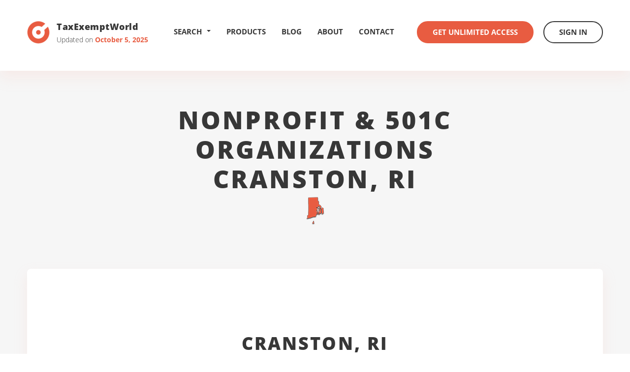

--- FILE ---
content_type: text/html
request_url: https://www.taxexemptworld.com/organizations/cranston-ri-rhode-island.asp
body_size: 47927
content:

<!DOCTYPE html>
<html lang="en">
<head>

<meta charset="utf-8" />
<meta http-equiv="X-UA-Compatible" content="IE=edge" />
<meta name="viewport" content="width=device-width, initial-scale=1.0" />

<link rel="canonical" href="https://www.taxexemptworld.com/organizations/cranston-ri-rhode-island.asp" />

<link rel="next" href="https://www.taxexemptworld.com/organizations/cranston-ri-rhode-island.asp?spg=2" />

		<title>Cranston Rhode Island Nonprofits and 501C Organizations</title>
	
<meta name="description" content="View and download lists of nonprofit companies in the city of Cranston RI with statistics on assets, income, revenues, 501c classifications, form 990s...">
<script>
    var ie8 = false;
</script>
<!--[if IE 8]>
    <script>
        ie8 = true;
    </script>
<![endif]-->

<link rel="shortcut icon" type="image/x-icon" href="https://www.taxexemptworld.com/css/images/favicon.ico" />
<link rel="stylesheet" href="https://www.taxexemptworld.com/vendor/bootstrap/css/bootstrap.min.css" />
<link rel="stylesheet" href="https://www.taxexemptworld.com/css/base.min.css" />
<link rel="stylesheet" href="https://www.taxexemptworld.com/vendor/select/jquery.fs.scroller.min.css" />
<link rel="stylesheet" href="https://www.taxexemptworld.com/vendor/select/jquery.fs.selecter.min.css" />
<link rel="stylesheet" href="https://www.taxexemptworld.com/css/style.min.css" />
<link rel="stylesheet" href="https://www.taxexemptworld.com/css/extra.min.css?v=1.1" />
<!--[if lt IE 9]>
        <link rel="stylesheet" href="https://www.taxexemptworld.com/css/ie.css" />
    <![endif]-->

<!--[if lt IE 9]>
        <script src="https://www.taxexemptworld.com/js/html5shiv.js"></script>
        <script src="https://www.taxexemptworld.com/js/respond.min.js"></script>
    <![endif]-->
<script src="https://www.taxexemptworld.com/js/general.js"> </script>
<script src="https://www.taxexemptworld.com/vendor/jquery-1.11.3.min.js"></script>
<script src="https://www.taxexemptworld.com/vendor/bootstrap/js/bootstrap.min.js"></script>
<script src="https://www.taxexemptworld.com/vendor/select/jquery.fs.scroller.min.js"></script>
<script src="https://www.taxexemptworld.com/vendor/select/jquery.fs.selecter.min.js"></script>
<script src="https://www.taxexemptworld.com/js/functions.js"></script>
<script src="https://www.taxexemptworld.com/js/main.js"></script>

<script type="text/javascript">
window.$zopim||(function(d,s){var z=$zopim=function(c){z._.push(c)},$=z.s=
d.createElement(s),e=d.getElementsByTagName(s)[0];z.set=function(o){z.set.
_.push(o)};z._=[];z.set._=[];$.async=!0;$.setAttribute("charset","utf-8");
$.src="https://v2.zopim.com/?5R15uy4EUyFl5hxAhyiLZBNFOcxGwyT7";z.t=+new Date;$.
type="text/javascript";e.parentNode.insertBefore($,e)})(document,"script");
</script>

</head>
<body>
<div class="wrapper">
<header class="header">
  <div class="container">
    <div class="logo"> <a href="https://www.taxexemptworld.com/"> <span class="logo-image"> <i class="ico-logo" title="TaxExemptWorld.com"></i> </span> <span class="logo-content"> <span class="logo-title">TaxExemptWorld</span> <span class="logo-updates"> Updated on <strong>October 5, 2025</strong> </span> </span> </a> </div>
    <div class="header-inner">
      <div class="dropdown"> <a href="#" data-toggle="dropdown" title="Search Nonprofits" class="header-search-dropdown">
          Search <b style="float: right; margin: 010px 0px 0px 10px;" class="caret"></b></a>
        <div class="dropdown-menu">
          <ul>
            <li> <a href="https://www.taxexemptworld.com/search.asp?type=on"><span class="navheader-search">Nonprofit Lookup by</span><br />Name</a> </li>
            <li> <a href="https://www.taxexemptworld.com/search.asp?type=oe">Tax ID(EIN)</a> </li>
            <li> <a href="https://www.taxexemptworld.com/search.asp?type=oc">501C Classification</a> </li>
            <li> <a href="https://www.taxexemptworld.com/search.asp?type=ow">State</a> </li>
            <li> <a href="https://www.taxexemptworld.com/search.asp?type=om">Metro Area</a> </li>
            <li> <a href="https://www.taxexemptworld.com/search.asp?type=ot">County</a> </li>
            <li> <a href="https://www.taxexemptworld.com/search.asp?type=os">City</a> </li>
            <li> <a href="https://www.taxexemptworld.com/search.asp?type=oz">Zip Code</a> </li>
            <li> <a href="https://www.taxexemptworld.com/advanced.asp"> <strong>Advanced Search</strong> </a> </li>
          </ul>
        </div>
      </div>
      <nav class="nav">
        <ul>
          
          <li> <a href="https://www.taxexemptworld.com/products.asp">Products</a> </li>
          
          <li> <a href="https://www.taxexemptworld.com/blog/">Blog</a> </li>
          <li> <a href="https://www.taxexemptworld.com/about.asp">About</a> </li>
          <li> <a href="https://www.taxexemptworld.com/contact.asp">Contact</a> </li>
        </ul>
      </nav>
      <div class="header-actions">
        
        <a href="https://www.taxexemptworld.com/acctsetup.asp" class="btn btn-alt">Get Unlimited Access</a> <a href="https://www.taxexemptworld.com/signin.asp" class="btn btn-dark">Sign In</a>
        
      </div>
    </div>
    <a href="#" class="btn-nav visible-md visible-sm visible-xs"> <span></span> </a>
    <div class="dropdown visible-md visible-sm visible-xs"> <a href="#" class="btn-search" data-toggle="dropdown"> <i class="ico-search"></i> </a>
      <div class="dropdown-menu">
        <ul>
          <li> <a href="https://www.taxexemptworld.com/search.asp?type=on"><span class="navheader-search">Nonprofit Lookup by</span><br />Name</a> </li>
          <li> <a href="https://www.taxexemptworld.com/search.asp?type=oe">Tax ID(EIN)</a> </li>
          <li> <a href="https://www.taxexemptworld.com/search.asp?type=oc">501C Classification</a> </li>
          <li> <a href="https://www.taxexemptworld.com/search.asp?type=oz">Zip Code</a> </li>
          <li> <a href="https://www.taxexemptworld.com/search.asp?type=os">City</a> </li>
          <li> <a href="https://www.taxexemptworld.com/search.asp?type=ot">County</a> </li>
          <li> <a href="https://www.taxexemptworld.com/search.asp?type=om">Metro Area</a> </li>
          <li> <a href="https://www.taxexemptworld.com/search.asp?type=ow">State</a> </li>
          <li> <a href="https://www.taxexemptworld.com/advanced.asp"> <strong>Advanced Search</strong> </a> </li>
        </ul>
      </div>
    </div>
  </div>
</header>


<div id="modal990" class="modal fade bs-example-modal-lg" tabindex="-1" role="dialog" aria-labelledby="mySmallModalLabel" aria-hidden="true">
  <div class="modal-dialog modal-lg">
    <div class="modal-content"> </div>
  </div>
</div>
<section class="section section-geo">
  <div class="container">
    <header class="section-head">
      <h1 class="section-title">Nonprofit & 501C Organizations<br>
        Cranston, RI
          <br><img class="state-img img-reponsive" src="https://www.taxexemptworld.com/images/state-icons/RI.png"/>
          
        </h1>
      <!-- /.section-title --> 
    </header>
    <div class="section-body" id="CriteriaDiv">
      <div class="results">
        <h2 class="results-title">Cranston, RI</h2>
        <!-- /.results-title -->
        
              <ul class="list-download" style="text-align:center">
                <li><span class="glyphicon glyphicon-ok"></span>&nbsp;&nbsp;Get Unlimited Access to <strong><a href="#" class="990-display 990s-for-city">990 Returns</a></strong></li>
                <li><span class="glyphicon glyphicon-ok"></span>&nbsp;&nbsp;Get Contact Info, Financial Details, and more </li>
                <li><span class="glyphicon glyphicon-ok"></span>&nbsp;&nbsp;Save to Excel, CSV, Access, or TXT</li>
              </ul>
        <div class="results-actions"> <a href="#" class="btn btn-alt results-btn ddsubmit dd-action-btn">Download This List</a>
          <p>Download the entire Cranston RI list of Nonprofit Organizations to your computer/laptop/phone</p>
        </div>
        
        <!-- /.results-actions -->
        <div class="results-body">
          <ul class="list-results">
            <li> <strong>Organization Count</strong> <span>521</span> </li>
            <li> <strong>Assets Total</strong> <span>$495,831,127</span> </li>
            <li> <strong>Income Total</strong> <span>$370,975,313</span> </li>
          </ul>
          <!-- /.list-results --> 
        </div>
        <!-- /.results-body --> 
      </div>
    </div>
  </div>
</section>
<section class="section-records-geo view-details">
  <div class="container">
    
    <div class="search-results-bottom-get"> <a href="#" class="btn btn-alt results-btn ddsubmit dd-action-btn">Download This List</a><br />
    Download this List to a Spreadsheet or Other File Type
    </div>
    
    <p class="asterisk">
     * Get Unlimited Access to <strong>Complete Asset, Income, Revenues</strong>, and <span class="990-display 990s-for-city">Form 990 pdf files</span> with a <a href="https://www.taxexemptworld.com/acctsetup.asp">Membership</a> or <a class="ddsubmit" href="#">Data Download</a>
    </p>
    
    <div class="section-body">
      <div class="table">
        <table class="table table-hover table-hover-link">
          <thead>
            <tr>
              <th>Organization Name</th>
              
              <th>Address<br>
                (The city and state for every address in this list is Cranston, RI)</th>
              
              <th><span>Classification</span></th>
              <th><span>Reported Asset Amount</span></th>
              <th><span>Reported Income Amount</span></th>
              <th><span>Form 990 Revenue Amount</span></th>
              <th><span>Exempt Status Date</span></th>
              <th><span>Form 990 Files</span></th>
            </tr>
          </thead>
          <tbody>
            
            <tr class='RowColorAlt'>
                <td><a href="https://www.taxexemptworld.com/organization.asp?tn=46567">ACCESSPOINT RI</a><br>(c/o  JAYSON/ROSE/JACKIE / MARY/KATHLEE)</td>
                <td>PO BOX 20130<br>CRANSTON, RI&nbsp;02920-0942</td>
                <td>Educational Organization<br>(Developmentally Disabled Centers, Services)</td>
                <td>$5&nbsp;million&nbsp;+*</td>
                <td>$10&nbsp;million&nbsp;+*</td>
                <td>$10&nbsp;million&nbsp;+*</td>
                <td>01/1967</td>
                <td>
                <img class="990-display ico-pdf 990s-for-org" />
                
                </td>
            </tr>
            
            <tr>
                <td><a href="https://www.taxexemptworld.com/organization.asp?tn=1695817">ACTION LEARNING INTERNATIONAL</a><br>(c/o  ROBERT D RICHARDS)</td>
                <td>33 NORTH ST<br>CRANSTON, RI&nbsp;02920-1722</td>
                <td>Educational Organization<br>(Educational Services and Schools - Other)</td>
                <td>$1&nbsp;to&nbsp;$1000*</td>
                <td>$0*</td>
                <td>$0*</td>
                <td>03/2008</td>
                <td>
                <img class="990-display ico-pdf 990s-for-org" />
                
                </td>
            </tr>
            
            <tr class='RowColorAlt'>
                <td><a href="https://www.taxexemptworld.com/organization.asp?tn=46392">ADOPTIVE FAMILIES IN ACTION</a><br>(c/o  PAUL W WYNN)</td>
                <td>PO BOX 20008<br>CRANSTON, RI&nbsp;02920-0941</td>
                <td>Charitable Organization<br>(Services to Promote the Independence of Specific Populations)</td>
                <td></td>
                <td>$0*</td>
                <td>$0*</td>
                <td>03/2003</td>
                <td>
                </td>
            </tr>
            
            <tr>
                <td><a href="https://www.taxexemptworld.com/organization.asp?tn=3098305">AFRICAN POLICY RESEARCH INSTITUTE</a></td>
                <td>28 HOLLINS DR<br>CRANSTON, RI&nbsp;02920-0000</td>
                <td>Charitable Organization; Educational Organization; Literary Organization; Scientific Organization<br>(Research Institutes and/or Public Policy Analysis)</td>
                <td></td>
                <td>$0*</td>
                <td>$0*</td>
                <td>11/2023</td>
                <td>
                </td>
            </tr>
            
            <tr class='RowColorAlt'>
                <td><a href="https://www.taxexemptworld.com/organization.asp?tn=3170182">ALL WAYS SAVE EWE FARM & ANIMAL SANCTUARY</a></td>
                <td>275 LIPPITT AVE<br>CRANSTON, RI&nbsp;02921-3011</td>
                <td>Organization to Prevent Cruelty to Animals<br>(Animal Protection and Welfare)</td>
                <td></td>
                <td>$0*</td>
                <td>$0*</td>
                <td>10/2024</td>
                <td>
                </td>
            </tr>
            
            <tr>
                <td><a href="https://www.taxexemptworld.com/organization.asp?tn=41605">ALLIANCE OF DIVINE LOVE INC</a><br>(c/o  REV DEBORAH J LEONG)</td>
                <td>134 HIGH SCHOOL AVE<br>CRANSTON, RI&nbsp;02910-1642</td>
                <td>Religious Organization</td>
                <td></td>
                <td>$0*</td>
                <td>$0*</td>
                <td>02/1977</td>
                <td>
                </td>
            </tr>
            
            <tr class='RowColorAlt'>
                <td><a href="https://www.taxexemptworld.com/organization.asp?tn=3167968">ALMAS CHILDREN CANCER FOUNDATION</a></td>
                <td>169 ROME CT<br>CRANSTON, RI&nbsp;02921-2131</td>
                <td>Charitable Organization<br>(Private Operating Foundations)</td>
                <td></td>
                <td>$0*</td>
                <td>$0*</td>
                <td>01/2024</td>
                <td>
                </td>
            </tr>
            
            <tr>
                <td><a href="https://www.taxexemptworld.com/organization.asp?tn=1751880">AMATEUR ATHELTIC UNION OF THE UNITED STATES</a><br>(c/o  BRIEN JOHNSTON)</td>
                <td>102 FOX RIDGE DR<br>CRANSTON, RI&nbsp;02921-2223</td>
                <td>Charitable Organization</td>
                <td></td>
                <td>$0*</td>
                <td>$0*</td>
                <td>01/1966</td>
                <td>
                </td>
            </tr>
            
            <tr class='RowColorAlt'>
                <td><a href="https://www.taxexemptworld.com/organization.asp?tn=1526259">AMATEUR ATHLETIC UNION OF THE UNITED STATES</a><br>(c/o  RICHARD DEBLASIO)</td>
                <td>1169 PARK AVE<br>CRANSTON, RI&nbsp;02910-3103</td>
                <td>Charitable Organization</td>
                <td></td>
                <td>$0*</td>
                <td>$0*</td>
                <td>01/1966</td>
                <td>
                </td>
            </tr>
            
            <tr>
                <td><a href="https://www.taxexemptworld.com/organization.asp?tn=2262405">AMATEUR ATHLETIC UNION OF THE UNITED STATES INC</a><br>(c/o  TODD PATALANO)</td>
                <td>19 RAVEN CIR<br>CRANSTON, RI&nbsp;02921-3557</td>
                <td>Charitable Organization; Educational Organization<br>(Amateur Sports Clubs, Leagues, N.E.C.)</td>
                <td>$1&nbsp;to&nbsp;$1000*</td>
                <td>$0*</td>
                <td>$0*</td>
                <td>09/2005</td>
                <td>
                <img class="990-display ico-pdf 990s-for-org" />
                
                </td>
            </tr>
            
            <tr class='RowColorAlt'>
                <td><a href="https://www.taxexemptworld.com/organization.asp?tn=2906813">AMATEUR ATHLETIC UNION OF THE UNITED STATES INC</a><br>(c/o  PAUL E WHITFIELD)</td>
                <td>2116 CRANSTON ST<br>CRANSTON, RI&nbsp;02920-3900</td>
                <td>Charitable Organization; Educational Organization<br>(Amateur Sports Clubs, Leagues, N.E.C.)</td>
                <td></td>
                <td>$0*</td>
                <td>$0*</td>
                <td>09/2005</td>
                <td>
                </td>
            </tr>
            
            <tr>
                <td><a href="https://www.taxexemptworld.com/organization.asp?tn=46525">AMAZING GRACE CHURCH INC</a><br>(c/o  REV MELFORD CARRIERE)</td>
                <td>20 AMANDA CT<br>CRANSTON, RI&nbsp;02920-1506</td>
                <td>Religious Organization</td>
                <td></td>
                <td>$0*</td>
                <td>$0*</td>
                <td>05/1994</td>
                <td>
                </td>
            </tr>
            
            <tr class='RowColorAlt'>
                <td><a href="https://www.taxexemptworld.com/organization.asp?tn=43026">AMERCIAN LEGION</a><br>(c/o  RAYMOND CRIBARI)</td>
                <td>137 COLONIAL AVE<br>CRANSTON, RI&nbsp;02910-4612</td>
                <td>Post or Organization of War Veterans</td>
                <td>$0*</td>
                <td>$0*</td>
                <td>$0*</td>
                <td>03/1946</td>
                <td>
                <img class="990-display ico-pdf 990s-for-org" />
                
                </td>
            </tr>
            
            <tr>
                <td><a href="https://www.taxexemptworld.com/organization.asp?tn=45251">AMERICAN ACADEMY OF PEDIATRICS</a><br>(c/o  FRANCIS A DONAHUE)</td>
                <td>PO BOX 20365<br>CRANSTON, RI&nbsp;02920-0944</td>
                <td>Charitable Organization<br>(Arts, Cultural Organizations - Multipurpose)</td>
                <td>$50,000&nbsp;+*</td>
                <td>$50,000&nbsp;+*</td>
                <td>$50,000&nbsp;+*</td>
                <td>06/1997</td>
                <td>
                <img class="990-display ico-pdf 990s-for-org" />
                
                </td>
            </tr>
            
            <tr class='RowColorAlt'>
                <td><a href="https://www.taxexemptworld.com/organization.asp?tn=46542">AMERICAN ASSOCIATION OF UNIVERSITY WOMEN</a><br>(c/o  MRS ELIZABETH A SMITH)</td>
                <td>71 AMHERST RD<br>CRANSTON, RI&nbsp;02920-6010</td>
                <td>Social Welfare Organization</td>
                <td></td>
                <td>$0*</td>
                <td>$0*</td>
                <td>06/1952</td>
                <td>
                </td>
            </tr>
            
            <tr>
                <td><a href="https://www.taxexemptworld.com/organization.asp?tn=46422">AMERICAN FEDERATION OF LABOR & CONGRESS OF INDUSTRIAL ORGS</a><br>(c/o  SECRETARY TREASURER)</td>
                <td>269 MACKLIN ST<br>CRANSTON, RI&nbsp;02920-6521</td>
                <td>Labor Organization</td>
                <td>$50,000&nbsp;+*</td>
                <td>$100,000&nbsp;+*</td>
                <td>$100,000&nbsp;+*</td>
                <td>10/1945</td>
                <td>
                <img class="990-display ico-pdf 990s-for-org" />
                
                </td>
            </tr>
            
            <tr class='RowColorAlt'>
                <td><a href="https://www.taxexemptworld.com/organization.asp?tn=40938">AMERICAN FEDERATION OF STATE COUNTY & MUNICIPAL EMPLOYEES</a><br>(c/o  JOSE TAVERAS)</td>
                <td>1511 PONTIAC AVE BLDG 70-2<br>CRANSTON, RI&nbsp;02920-4407</td>
                <td>Labor Organization</td>
                <td>$0*</td>
                <td>$0*</td>
                <td>$0*</td>
                <td>08/1957</td>
                <td>
                </td>
            </tr>
            
            <tr>
                <td><a href="https://www.taxexemptworld.com/organization.asp?tn=40797">AMERICAN FEDERATION OF STATE COUNTY & MUNICIPAL EMPLOYEES</a><br>(c/o  KWAME LARBI)</td>
                <td>63 SOCKANOSSET CROSSROADS SUITE 5C<br>CRANSTON, RI&nbsp;02920-0000</td>
                <td>Labor Organization</td>
                <td>$0*</td>
                <td>$0*</td>
                <td>$0*</td>
                <td>03/1958</td>
                <td>
                <img class="990-display ico-pdf 990s-for-org" />
                
                </td>
            </tr>
            
            <tr class='RowColorAlt'>
                <td><a href="https://www.taxexemptworld.com/organization.asp?tn=46408">AMERICAN FEDERATION OF TEACHERS</a><br>(c/o  CRANSTON TEACHERS ALLIANCE)</td>
                <td>855 RESERVOIR AVENUE<br>CRANSTON, RI&nbsp;02910-4456</td>
                <td>Labor Organization</td>
                <td>$1&nbsp;million&nbsp;+*</td>
                <td>$1&nbsp;million&nbsp;+*</td>
                <td>$1&nbsp;million&nbsp;+*</td>
                <td>11/1967</td>
                <td>
                <img class="990-display ico-pdf 990s-for-org" />
                
                </td>
            </tr>
            
            <tr>
                <td><a href="https://www.taxexemptworld.com/organization.asp?tn=46504">AMERICAN FEDERATION OF TEACHERS</a><br>(c/o  NATALIE HEBERMANN)</td>
                <td>PO BOX 20233<br>CRANSTON, RI&nbsp;02920-0928</td>
                <td>Labor Organization</td>
                <td>$0*</td>
                <td>$0*</td>
                <td>$0*</td>
                <td>11/1967</td>
                <td>
                <img class="990-display ico-pdf 990s-for-org" />
                
                </td>
            </tr>
            
            <tr class='RowColorAlt'>
                <td><a href="https://www.taxexemptworld.com/organization.asp?tn=46431">AMERICAN LEGION</a></td>
                <td>133 RANGELEY RD<br>CRANSTON, RI&nbsp;02920-6144</td>
                <td>Post or Organization of War Veterans</td>
                <td></td>
                <td>$0*</td>
                <td>$0*</td>
                <td>05/1935</td>
                <td>
                </td>
            </tr>
            
            <tr>
                <td><a href="https://www.taxexemptworld.com/organization.asp?tn=46454">AMERICAN LEGION</a></td>
                <td>180 PRINCESS AVE<br>CRANSTON, RI&nbsp;02920-6946</td>
                <td>Post or Organization of War Veterans</td>
                <td></td>
                <td>$0*</td>
                <td>$0*</td>
                <td>03/1946</td>
                <td>
                <img class="990-display ico-pdf 990s-for-org" />
                
                </td>
            </tr>
            
            <tr class='RowColorAlt'>
                <td><a href="https://www.taxexemptworld.com/organization.asp?tn=45819">AMERICAN LEGION</a><br>(c/o  R DENNIS RATCLIFFE)</td>
                <td>PO BOX 100391<br>CRANSTON, RI&nbsp;02910-0066</td>
                <td>Post or Organization of War Veterans</td>
                <td>$0*</td>
                <td>$0*</td>
                <td>$0*</td>
                <td>03/1946</td>
                <td>
                </td>
            </tr>
            
            <tr>
                <td><a href="https://www.taxexemptworld.com/organization.asp?tn=46438">AMERICAN LEGION AUXILIARY</a></td>
                <td>1344 CRANSTON ST<br>CRANSTON, RI&nbsp;02920-6724</td>
                <td>Post or Organization of War Veterans</td>
                <td></td>
                <td>$0*</td>
                <td>$0*</td>
                <td>03/1946</td>
                <td>
                </td>
            </tr>
            
            <tr class='RowColorAlt'>
                <td><a href="https://www.taxexemptworld.com/organization.asp?tn=2022983">AMERICAN LEGION AUXILIARY</a><br>(c/o  MARTHA V WYLIE)</td>
                <td>15 REGINA DR<br>CRANSTON, RI&nbsp;02921-2208</td>
                <td>Post or Organization of War Veterans</td>
                <td>$0*</td>
                <td>$0*</td>
                <td>$0*</td>
                <td>10/1946</td>
                <td>
                </td>
            </tr>
            
            <tr>
                <td><a href="https://www.taxexemptworld.com/organization.asp?tn=2041899">AMERICAN YOUTH RUGBY LEAGUE ASSOCIATION</a></td>
                <td>240 ALPINE ESTATES DR<br>CRANSTON, RI&nbsp;02921-3559</td>
                <td>Charitable Organization<br>(Youth Development Programs, Other)</td>
                <td></td>
                <td>$0*</td>
                <td>$0*</td>
                <td>04/2012</td>
                <td>
                </td>
            </tr>
            
            <tr class='RowColorAlt'>
                <td><a href="https://www.taxexemptworld.com/organization.asp?tn=46486">AMVETS</a><br>(c/o  FRANK SINAPI JR)</td>
                <td>30 B ST<br>CRANSTON, RI&nbsp;02920-4106</td>
                <td>Post or Organization of War Veterans</td>
                <td></td>
                <td>$0*</td>
                <td>$0*</td>
                <td>05/1945</td>
                <td>
                </td>
            </tr>
            
            <tr>
                <td><a href="https://www.taxexemptworld.com/organization.asp?tn=45881">ANDRE D AUTEUIL FAMILY FOUNDATION</a><br>(c/o  BERKOWITZ TRAGER & TRAGER LLC)</td>
                <td>1285 PARK AVE # B<br>CRANSTON, RI&nbsp;02910-3032</td>
                <td>Charitable Organization<br>(Private Grantmaking Foundations)</td>
                <td>$100,000&nbsp;+*</td>
                <td>$20,000&nbsp;+*</td>
                <td>$0*</td>
                <td>03/2004</td>
                <td>
                <img class="990-display ico-pdf 990s-for-org" />
                
                </td>
            </tr>
            
            <tr class='RowColorAlt'>
                <td><a href="https://www.taxexemptworld.com/organization.asp?tn=45865">ANGELS AMONG US FOUNDATION</a><br>(c/o  ELVIRA FAMIGLIETTI)</td>
                <td>44 BEDSON RD<br>CRANSTON, RI&nbsp;02910-4902</td>
                <td>Charitable Organization<br>(Public Foundations)</td>
                <td>$1,000&nbsp;+*</td>
                <td>$20,000&nbsp;+*</td>
                <td>$20,000&nbsp;+*</td>
                <td>03/2004</td>
                <td>
                <img class="990-display ico-pdf 990s-for-org" />
                
                </td>
            </tr>
            
            <tr>
                <td><a href="https://www.taxexemptworld.com/organization.asp?tn=46565">ANIMALS DEPEND ON PEOPLE TOO INC</a><br>(c/o  LINDA S MONAHAN)</td>
                <td>999 PIPPIN ORCHARD RD<br>CRANSTON, RI&nbsp;02921-3227</td>
                <td>Charitable Organization<br>(Animal Protection and Welfare)</td>
                <td>$10,000&nbsp;+*</td>
                <td>$1,000&nbsp;+*</td>
                <td>$1,000&nbsp;+*</td>
                <td>01/1996</td>
                <td>
                <img class="990-display ico-pdf 990s-for-org" />
                
                </td>
            </tr>
            
            <tr class='RowColorAlt'>
                <td><a href="https://www.taxexemptworld.com/organization.asp?tn=46541">ANNAMARIA SARATELLI DIPANNI SCHOLARSHIP</a></td>
                <td>55 TREMONT ST<br>CRANSTON, RI&nbsp;02920-2542</td>
                <td>Charitable Organization</td>
                <td>$5,000&nbsp;+*</td>
                <td>$0*</td>
                <td>$0*</td>
                <td>03/1990</td>
                <td>
                <img class="990-display ico-pdf 990s-for-org" />
                
                </td>
            </tr>
            
            <tr>
                <td><a href="https://www.taxexemptworld.com/organization.asp?tn=45182">ARCO NOR EASTERS RETIREE CLUB</a></td>
                <td>PO BOX 3505<br>CRANSTON, RI&nbsp;02910-0505</td>
                <td>Pleasure, Recreational, or Social Club</td>
                <td></td>
                <td>$0*</td>
                <td>$0*</td>
                <td>04/1987</td>
                <td>
                </td>
            </tr>
            
            <tr class='RowColorAlt'>
                <td><a href="https://www.taxexemptworld.com/organization.asp?tn=3020129">ARIA</a></td>
                <td>47 BELMONT RD<br>CRANSTON, RI&nbsp;02910-4810</td>
                <td>Educational Organization<br>(Philanthropy, Charity, Voluntarism Promotion, General)</td>
                <td></td>
                <td>$0*</td>
                <td>$0*</td>
                <td>05/2023</td>
                <td>
                </td>
            </tr>
            
            <tr>
                <td><a href="https://www.taxexemptworld.com/organization.asp?tn=3100407">ARMENIAN URARTU ASSOCIATION OF RHODE ISLAND</a><br>(c/o  ZAROUHI VARTANIAN-HAJINIAN)</td>
                <td>202 BRETTON WOODS DR<br>CRANSTON, RI&nbsp;02920-4680</td>
                <td>Charitable Organization<br>(Philanthropy, Charity, Voluntarism Promotion, General)</td>
                <td>$0*</td>
                <td>$0*</td>
                <td>$0*</td>
                <td>01/2024</td>
                <td>
                </td>
            </tr>
            
            <tr class='RowColorAlt'>
                <td><a href="https://www.taxexemptworld.com/organization.asp?tn=46450">ASBESTOS WORKERS WELFARE FUND</a></td>
                <td>200 MIDWAY RD STE 169<br>CRANSTON, RI&nbsp;02920-5750</td>
                <td>Voluntary Employees' Beneficiary Association (Non-Govt. Emps.)</td>
                <td></td>
                <td>$0*</td>
                <td>$0*</td>
                <td>04/1998</td>
                <td>
                </td>
            </tr>
            
            <tr>
                <td><a href="https://www.taxexemptworld.com/organization.asp?tn=353568">ASIS INTERNATIONAL INC</a><br>(c/o  VICTOR MASON)</td>
                <td>PO BOX 20322<br>CRANSTON, RI&nbsp;02920-0943</td>
                <td>Board of Trade</td>
                <td>$0*</td>
                <td>$0*</td>
                <td>$0*</td>
                <td>06/1979</td>
                <td>
                </td>
            </tr>
            
            <tr class='RowColorAlt'>
                <td><a href="https://www.taxexemptworld.com/organization.asp?tn=46537">ASSOC REHAB PROFESSIONALS OF RI</a><br>(c/o  JEANNE MCCLUSKIE)</td>
                <td>PO BOX 8995<br>CRANSTON, RI&nbsp;02920-0988</td>
                <td>Business League</td>
                <td></td>
                <td>$0*</td>
                <td>$0*</td>
                <td>03/1997</td>
                <td>
                </td>
            </tr>
            
            <tr>
                <td><a href="https://www.taxexemptworld.com/organization.asp?tn=2252939">ASSOCIATION OF JAMAICA EX-POLICE OF NJ INC</a><br>(c/o  COLLIN E BAILEY)</td>
                <td>239 GREENWOOD ST<br>CRANSTON, RI&nbsp;02910-3513</td>
                <td>Charitable Organization; Educational Organization<br>(Cultural, Ethnic Awareness)</td>
                <td></td>
                <td>$0*</td>
                <td>$0*</td>
                <td>07/2014</td>
                <td>
                </td>
            </tr>
            
            <tr class='RowColorAlt'>
                <td><a href="https://www.taxexemptworld.com/organization.asp?tn=2704680">ATWOOD DANCE SUPPORT TEAM</a><br>(c/o  NICOLE ST JEAN)</td>
                <td>61 BRETTON WOODS DR<br>CRANSTON, RI&nbsp;02920-4626</td>
                <td>Charitable Organization; Educational Organization<br>(Dance)</td>
                <td>$0*</td>
                <td>$0*</td>
                <td>$0*</td>
                <td>10/2019</td>
                <td>
                </td>
            </tr>
            
            <tr>
                <td><a href="https://www.taxexemptworld.com/organization.asp?tn=45869">AUBURN PUBLIC LIBRARY ASSOCIATION</a><br>(c/o  FRED RAISNER)</td>
                <td>396 PONTIAC AVE<br>CRANSTON, RI&nbsp;02910-3322</td>
                <td>Literary Organization; Educational Organization</td>
                <td>$0*</td>
                <td>$0*</td>
                <td>$0*</td>
                <td>05/1945</td>
                <td>
                </td>
            </tr>
            
            <tr class='RowColorAlt'>
                <td><a href="https://www.taxexemptworld.com/organization.asp?tn=44541">AVTEK 1999 TR</a><br>(c/o  AFC CABLE SYSTEMS INC)</td>
                <td>201 HILLSIDE RD NO 101<br>CRANSTON, RI&nbsp;02920-5602</td>
                <td>Charitable Organization<br>(Single Organization Support)</td>
                <td></td>
                <td>$0*</td>
                <td>$0*</td>
                <td>11/1999</td>
                <td>
                <img class="990-display ico-pdf 990s-for-org" />
                
                </td>
            </tr>
            
            <tr>
                <td><a href="https://www.taxexemptworld.com/organization.asp?tn=3117506">BACON BOWLING COMPANY</a><br>(c/o  GREGORY PETITBON)</td>
                <td>212 AUBURN ST<br>CRANSTON, RI&nbsp;02910-2851</td>
                <td>Charitable Organization<br>(Fund Raising and/or Fund Distribution)</td>
                <td>$0*</td>
                <td>$0*</td>
                <td>$0*</td>
                <td>06/2024</td>
                <td>
                </td>
            </tr>
            
            <tr class='RowColorAlt'>
                <td><a href="https://www.taxexemptworld.com/organization.asp?tn=3157139">BCF</a><br>(c/o  NORMA E CARDONA)</td>
                <td>375 PRINCESS AVE<br>CRANSTON, RI&nbsp;02920-7060</td>
                <td>Charitable Organization; Educational Organization<br>(Cultural, Ethnic Awareness)</td>
                <td></td>
                <td>$0*</td>
                <td>$0*</td>
                <td>05/2025</td>
                <td>
                </td>
            </tr>
            
            <tr>
                <td><a href="https://www.taxexemptworld.com/organization.asp?tn=3101088">BEAT THE ODDS</a><br>(c/o  TROY WALTERS)</td>
                <td>41 GOVERNOR ST<br>CRANSTON, RI&nbsp;02920-6829</td>
                <td>Charitable Organization<br>(Basketball)</td>
                <td></td>
                <td>$0*</td>
                <td>$0*</td>
                <td>02/2024</td>
                <td>
                </td>
            </tr>
            
            <tr class='RowColorAlt'>
                <td><a href="https://www.taxexemptworld.com/organization.asp?tn=41856">BIG BROTHERS OF RHODE ISLAND INC</a></td>
                <td>C/O J MANERA ESQ-1062 RESERVOIR AVE<br>CRANSTON, RI&nbsp;02910-0000</td>
                <td>Charitable Organization</td>
                <td>$50,000&nbsp;+*</td>
                <td>$50,000&nbsp;+*</td>
                <td>$50,000&nbsp;+*</td>
                <td>03/1955</td>
                <td>
                <img class="990-display ico-pdf 990s-for-org" />
                
                </td>
            </tr>
            
            <tr>
                <td><a href="https://www.taxexemptworld.com/organization.asp?tn=46473">BILL COMEAU MINISTRIES INC</a><br>(c/o  ARTHUR M COMEAU)</td>
                <td>29 NORMAN AVE<br>CRANSTON, RI&nbsp;02910-5812</td>
                <td>Religious Organization<br>(Protestant)</td>
                <td>$0*</td>
                <td>$0*</td>
                <td>$0*</td>
                <td>01/2004</td>
                <td>
                </td>
            </tr>
            
            <tr class='RowColorAlt'>
                <td><a href="https://www.taxexemptworld.com/organization.asp?tn=46304">BISHOP SCALABRINI COUNCIL NO 3547 JOHNSTON RHODE ISLAND</a><br>(c/o  PETER PERRY)</td>
                <td>125 EAGLE RD<br>CRANSTON, RI&nbsp;02920-1205</td>
                <td>Fraternal Beneficiary Society, Order or Association<br>(Fraternal Beneficiary Societies)</td>
                <td></td>
                <td>$0*</td>
                <td>$0*</td>
                <td>10/1940</td>
                <td>
                <img class="990-display ico-pdf 990s-for-org" />
                
                </td>
            </tr>
            
            <tr>
                <td><a href="https://www.taxexemptworld.com/organization.asp?tn=2718381">BLESSED MOTHER MARY FOOD PANTRY INC</a><br>(c/o  MICHAEL T NAPOLITANO)</td>
                <td>1 WEINGEROFF BLVD<br>CRANSTON, RI&nbsp;02910-4009</td>
                <td>Charitable Organization<br>(Food Banks, Food Pantries)</td>
                <td>$50,000&nbsp;+*</td>
                <td>$20,000&nbsp;+*</td>
                <td>$20,000&nbsp;+*</td>
                <td>12/2019</td>
                <td>
                <img class="990-display ico-pdf 990s-for-org" />
                
                </td>
            </tr>
            
            <tr class='RowColorAlt'>
                <td><a href="https://www.taxexemptworld.com/organization.asp?tn=46468">BLUEHOUSE YOUTH ORGANIZATION INC</a><br>(c/o  BILL TAYLOR)</td>
                <td>105 MAPLEWOOD AVE<br>CRANSTON, RI&nbsp;02920-7055</td>
                <td>Charitable Organization<br>(Youth Centers, Clubs, Multipurpose)</td>
                <td>$1&nbsp;to&nbsp;$1000*</td>
                <td>$0*</td>
                <td>$0*</td>
                <td>02/2000</td>
                <td>
                <img class="990-display ico-pdf 990s-for-org" />
                
                </td>
            </tr>
            
            <tr>
                <td><a href="https://www.taxexemptworld.com/organization.asp?tn=2103068">BOB LANCIA MINISTRIES INC</a><br>(c/o  ROBERT LANCIA)</td>
                <td>25 CHURCH HILL DR<br>CRANSTON, RI&nbsp;02920-3933</td>
                <td>Charitable Organization<br>(Human Service Organizations - Multipurpose)</td>
                <td>$0*</td>
                <td>$0*</td>
                <td>$0*</td>
                <td>02/2013</td>
                <td>
                </td>
            </tr>
            
            <tr class='RowColorAlt'>
                <td><a href="https://www.taxexemptworld.com/organization.asp?tn=45990">BOY SCOUTS OF AMERICA</a></td>
                <td>223 SCITUATE AVE<br>CRANSTON, RI&nbsp;02921-1839</td>
                <td>Charitable Organization; Educational Organization</td>
                <td>$20&nbsp;million&nbsp;+*</td>
                <td>$10&nbsp;million&nbsp;+*</td>
                <td>$5&nbsp;million&nbsp;+*</td>
                <td>11/1965</td>
                <td>
                <img class="990-display ico-pdf 990s-for-org" />
                
                </td>
            </tr>
            
            <tr>
                <td><a href="https://www.taxexemptworld.com/organization.asp?tn=2400687">BRAIN IN PLAY NONPROFIT FOUNDATION</a></td>
                <td>247 OAKLAWN AVE<br>CRANSTON, RI&nbsp;02920-3822</td>
                <td>Charitable Organization; Educational Organization<br>(Brain Disorders)</td>
                <td>$0*</td>
                <td>$0*</td>
                <td>$0*</td>
                <td>09/2018</td>
                <td>
                </td>
            </tr>
            
            <tr class='RowColorAlt'>
                <td><a href="https://www.taxexemptworld.com/organization.asp?tn=1722996">BRAIN OXYGEN ORG CORPORATION</a><br>(c/o  JOHN F MORRISON MD MS)</td>
                <td>80 LAKESIDE AVE<br>CRANSTON, RI&nbsp;02910-2348</td>
                <td>Charitable Organization<br>(Brain Disorders)</td>
                <td></td>
                <td>$0*</td>
                <td>$0*</td>
                <td>07/2009</td>
                <td>
                </td>
            </tr>
            
            <tr>
                <td><a href="https://www.taxexemptworld.com/organization.asp?tn=2437100">BUILD THE BANNER OF LOVE INC</a></td>
                <td>109 WESTFIELD DR<br>CRANSTON, RI&nbsp;02920-1313</td>
                <td>Charitable Organization<br>(Human Service Organizations - Multipurpose)</td>
                <td>$20,000&nbsp;+*</td>
                <td>$20,000&nbsp;+*</td>
                <td>$20,000&nbsp;+*</td>
                <td>02/2017</td>
                <td>
                <img class="990-display ico-pdf 990s-for-org" />
                
                </td>
            </tr>
            
            <tr class='RowColorAlt'>
                <td><a href="https://www.taxexemptworld.com/organization.asp?tn=2765531">BUU-YAO DISTRICT DEVELOPMENT ASSOCIATION-USA</a><br>(c/o  PETER SARMIE)</td>
                <td>133 PLEASANT ST<br>CRANSTON, RI&nbsp;02910-1022</td>
                <td>Charitable Organization<br>(Single Organization Support)</td>
                <td></td>
                <td>$0*</td>
                <td>$0*</td>
                <td>11/2020</td>
                <td>
                </td>
            </tr>
            
            <tr>
                <td><a href="https://www.taxexemptworld.com/organization.asp?tn=1752016">CALVARY COVENANT CHURCH</a></td>
                <td>122 LAURENS ST<br>CRANSTON, RI&nbsp;02910-3527</td>
                <td>Religious Organization</td>
                <td></td>
                <td>$0*</td>
                <td>$0*</td>
                <td>07/1975</td>
                <td>
                </td>
            </tr>
            
            <tr class='RowColorAlt'>
                <td><a href="https://www.taxexemptworld.com/organization.asp?tn=1694218">CALVARY COVENANT CHURCH OF CRANSTON RI</a></td>
                <td>122 LAURENS ST<br>CRANSTON, RI&nbsp;02910-3527</td>
                <td>Religious Organization</td>
                <td></td>
                <td>$0*</td>
                <td>$0*</td>
                <td>07/1975</td>
                <td>
                </td>
            </tr>
            
            <tr>
                <td><a href="https://www.taxexemptworld.com/organization.asp?tn=2437772">CAN YOU HEAR ME NOW</a></td>
                <td>1655 ELMWOOD AVE<br>CRANSTON, RI&nbsp;02910-4933</td>
                <td>Charitable Organization; Educational Organization<br>(Human Service Organizations - Multipurpose)</td>
                <td></td>
                <td>$0*</td>
                <td>$0*</td>
                <td>05/2017</td>
                <td>
                </td>
            </tr>
            
            <tr class='RowColorAlt'>
                <td><a href="https://www.taxexemptworld.com/organization.asp?tn=3114610">CANCER FOUNDATION MANCEBO</a></td>
                <td>1560 CRANSTON ST<br>CRANSTON, RI&nbsp;02920-5264</td>
                <td>Charitable Organization<br>(Patient Services - Entertainment, Recreation)</td>
                <td>$0*</td>
                <td>$0*</td>
                <td>$0*</td>
                <td>04/2024</td>
                <td>
                </td>
            </tr>
            
            <tr>
                <td><a href="https://www.taxexemptworld.com/organization.asp?tn=3165380">CARING PATH TRAINING ACADEMY</a><br>(c/o  TATIANA ECOLASTICO)</td>
                <td>135 ATWOOD AVE<br>CRANSTON, RI&nbsp;02920-4131</td>
                <td>Charitable Organization; Educational Organization<br>(Educational Services and Schools - Other)</td>
                <td></td>
                <td>$0*</td>
                <td>$0*</td>
                <td>07/2025</td>
                <td>
                </td>
            </tr>
            
            <tr class='RowColorAlt'>
                <td><a href="https://www.taxexemptworld.com/organization.asp?tn=2209897">CARITAS SMILE</a><br>(c/o  SIXCIA DEVINE)</td>
                <td>141 GLEN RIDGE RD<br>CRANSTON, RI&nbsp;02920-6151</td>
                <td>Charitable Organization<br>(Human Service Organizations - Multipurpose)</td>
                <td>$0*</td>
                <td>$0*</td>
                <td>$0*</td>
                <td>03/2024</td>
                <td>
                </td>
            </tr>
            
            <tr>
                <td><a href="https://www.taxexemptworld.com/organization.asp?tn=2261253">CARL AND LISA WEINBERG FAMILY FOUNDATION</a></td>
                <td>100 BEECHWOOD DR<br>CRANSTON, RI&nbsp;02921-3314</td>
                <td>Charitable Organization<br>(Private Independent Foundations)</td>
                <td>$500,000&nbsp;+*</td>
                <td>$100,000&nbsp;+*</td>
                <td>$0*</td>
                <td>09/2014</td>
                <td>
                <img class="990-display ico-pdf 990s-for-org" />
                
                </td>
            </tr>
            
            <tr class='RowColorAlt'>
                <td><a href="https://www.taxexemptworld.com/organization.asp?tn=3088495">CENTER FOR INDIGENOUS PEOPLES RIGHTS</a><br>(c/o  TAINO J PALERMO)</td>
                <td>PO BOX 10337<br>CRANSTON, RI&nbsp;02910-0094</td>
                <td>Charitable Organization<br>(Legal Services)</td>
                <td>$0*</td>
                <td>$0*</td>
                <td>$0*</td>
                <td>01/2024</td>
                <td>
                </td>
            </tr>
            
            <tr>
                <td><a href="https://www.taxexemptworld.com/organization.asp?tn=2207990">CENTERS FOR SPIRITUAL LIVING</a><br>(c/o  GEORGE STEWART)</td>
                <td>156 PRESTON AVE<br>CRANSTON, RI&nbsp;02920-1953</td>
                <td>Religious Organization<br>(Religion Related, Spiritual Development N.E.C.)</td>
                <td></td>
                <td>$0*</td>
                <td>$0*</td>
                <td>06/2014</td>
                <td>
                </td>
            </tr>
            
            <tr class='RowColorAlt'>
                <td><a href="https://www.taxexemptworld.com/organization.asp?tn=1815522">CHRIST SAVES MINISTRIES</a><br>(c/o  SCOTT R GRANDE)</td>
                <td>25 WOODLAWN DR<br>CRANSTON, RI&nbsp;02920-1425</td>
                <td>Religious Organization; Educational Organization<br>(Christian)</td>
                <td>$20,000&nbsp;+*</td>
                <td>$50,000&nbsp;+*</td>
                <td>$50,000&nbsp;+*</td>
                <td>08/2010</td>
                <td>
                <img class="990-display ico-pdf 990s-for-org" />
                
                </td>
            </tr>
            
            <tr>
                <td><a href="https://www.taxexemptworld.com/organization.asp?tn=2331601">CHRISTADELPHIAN ECCLESIA OF CRANSTON RI INC</a><br>(c/o  ELLIOT LEWIN)</td>
                <td>2104 CRANSTON ST<br>CRANSTON, RI&nbsp;02920-3900</td>
                <td>Religious Organization<br>(Christian)</td>
                <td>$0*</td>
                <td>$0*</td>
                <td>$0*</td>
                <td>02/2015</td>
                <td>
                </td>
            </tr>
            
            <tr class='RowColorAlt'>
                <td><a href="https://www.taxexemptworld.com/organization.asp?tn=3171856">CHURCH AT THE WELL</a><br>(c/o  JERMAINE O CURTIS)</td>
                <td>426 FARMINGTON AVE<br>CRANSTON, RI&nbsp;02920-7641</td>
                <td>Religious Organization<br>(Christian)</td>
                <td>$0*</td>
                <td>$0*</td>
                <td>$0*</td>
                <td>01/2025</td>
                <td>
                </td>
            </tr>
            
            <tr>
                <td><a href="https://www.taxexemptworld.com/organization.asp?tn=45864">CHURCH OF THE ASCENSION-CORP</a></td>
                <td>390 PONTIAC AVE<br>CRANSTON, RI&nbsp;02910-3322</td>
                <td>Religious Organization</td>
                <td></td>
                <td>$0*</td>
                <td>$0*</td>
                <td>01/1940</td>
                <td>
                </td>
            </tr>
            
            <tr class='RowColorAlt'>
                <td><a href="https://www.taxexemptworld.com/organization.asp?tn=46509">CITIZENS OF CRANSTON FOR FAIR AND EQUITABLE TAX TREATMENT INC</a><br>(c/o  RICHARD R TOMLINS)</td>
                <td>400 FARMINGTON AVE<br>CRANSTON, RI&nbsp;02920-7617</td>
                <td>Charitable Organization<br>(Research Institutes and/or Public Policy Analysis)</td>
                <td></td>
                <td>$0*</td>
                <td>$0*</td>
                <td>05/2004</td>
                <td>
                </td>
            </tr>
            
            <tr>
                <td><a href="https://www.taxexemptworld.com/organization.asp?tn=43387">CIVIL AIR PATROL</a></td>
                <td>2435 CRANSTON ST<br>CRANSTON, RI&nbsp;02920-3866</td>
                <td>Charitable Organization</td>
                <td></td>
                <td>$0*</td>
                <td>$0*</td>
                <td>08/1947</td>
                <td>
                </td>
            </tr>
            
            <tr class='RowColorAlt'>
                <td><a href="https://www.taxexemptworld.com/organization.asp?tn=46443">COALITION FOR CONSUMER JUSTICE EDUCATION PROJECT INC</a></td>
                <td>50 BROWNE ST<br>CRANSTON, RI&nbsp;02920-7414</td>
                <td>Educational Organization<br>(Alliance/Advocacy Organizations)</td>
                <td></td>
                <td>$0*</td>
                <td>$0*</td>
                <td>08/1979</td>
                <td>
                </td>
            </tr>
            
            <tr>
                <td><a href="https://www.taxexemptworld.com/organization.asp?tn=45860">COASTWAY CARES CHARITABLE FOUNDATION INC</a><br>(c/o  RICHARD PETRARCA)</td>
                <td>ONE COASTWAY PLAZA<br>CRANSTON, RI&nbsp;02910-3247</td>
                <td>Charitable Organization<br>(Fund Raising and/or Fund Distribution)</td>
                <td></td>
                <td>$0*</td>
                <td>$0*</td>
                <td>01/2003</td>
                <td>
                <img class="990-display ico-pdf 990s-for-org" />
                
                </td>
            </tr>
            
            <tr class='RowColorAlt'>
                <td><a href="https://www.taxexemptworld.com/organization.asp?tn=45861">COASTWAY COMMUNITY BANK</a></td>
                <td>25 LOVELL STREET<br>CRANSTON, RI&nbsp;02910-3241</td>
                <td>Credit Union</td>
                <td></td>
                <td>$0*</td>
                <td>$0*</td>
                <td>02/1988</td>
                <td>
                <img class="990-display ico-pdf 990s-for-org" />
                
                </td>
            </tr>
            
            <tr>
                <td><a href="https://www.taxexemptworld.com/organization.asp?tn=45853">CODAC INC</a></td>
                <td>1052 PARK AVE<br>CRANSTON, RI&nbsp;02910-3225</td>
                <td>Charitable Organization<br>(Alcohol, Drug Abuse, Treatment Only)</td>
                <td>$10&nbsp;million&nbsp;+*</td>
                <td>$20&nbsp;million&nbsp;+*</td>
                <td>$20&nbsp;million&nbsp;+*</td>
                <td>05/1991</td>
                <td>
                <img class="990-display ico-pdf 990s-for-org" />
                
                </td>
            </tr>
            
            <tr class='RowColorAlt'>
                <td><a href="https://www.taxexemptworld.com/organization.asp?tn=45850">COLUMBIAN REALTY CORPORATION OF CR ANSTON</a></td>
                <td>70 PETTACONSETT AVE<br>CRANSTON, RI&nbsp;02920-7917</td>
                <td>Pleasure, Recreational, or Social Club</td>
                <td>$100,000&nbsp;+*</td>
                <td>$100,000&nbsp;+*</td>
                <td>$100,000&nbsp;+*</td>
                <td>12/1988</td>
                <td>
                <img class="990-display ico-pdf 990s-for-org" />
                
                </td>
            </tr>
            
            <tr>
                <td><a href="https://www.taxexemptworld.com/organization.asp?tn=45830">COMMUNITY ACTION AND DEVELOPMENT INC</a></td>
                <td>311 DORIC AVENUE<br>CRANSTON, RI&nbsp;02910-2903</td>
                <td>Charitable Organization<br>(Housing Development, Construction, Management)</td>
                <td>$0*</td>
                <td>$0*</td>
                <td>$0*</td>
                <td>12/2023</td>
                <td>
                <img class="990-display ico-pdf 990s-for-org" />
                
                </td>
            </tr>
            
            <tr class='RowColorAlt'>
                <td><a href="https://www.taxexemptworld.com/organization.asp?tn=3165922">COMMUNITY ANGELS</a><br>(c/o  LOS ANGELES DE LA COMUNIDAD)</td>
                <td>143 WOODBINE ST<br>CRANSTON, RI&nbsp;02910-2954</td>
                <td>Charitable Organization<br>(Children's, Youth Services)</td>
                <td></td>
                <td>$0*</td>
                <td>$0*</td>
                <td>11/2023</td>
                <td>
                </td>
            </tr>
            
            <tr>
                <td><a href="https://www.taxexemptworld.com/organization.asp?tn=3099438">COMMUNITY CARE</a><br>(c/o  PEDRO PICHARDO)</td>
                <td>20 TOBYHANNA ST<br>CRANSTON, RI&nbsp;02910-1038</td>
                <td>Charitable Organization<br>(Alcohol, Drug Abuse, Prevention Only)</td>
                <td></td>
                <td>$0*</td>
                <td>$0*</td>
                <td>01/2024</td>
                <td>
                </td>
            </tr>
            
            <tr class='RowColorAlt'>
                <td><a href="https://www.taxexemptworld.com/organization.asp?tn=45827">COMMUNITY SERVICE SALVAGE SHOP</a></td>
                <td>116 MAURAN ST<br>CRANSTON, RI&nbsp;02910-1701</td>
                <td>Charitable Organization</td>
                <td></td>
                <td>$0*</td>
                <td>$0*</td>
                <td>01/1966</td>
                <td>
                </td>
            </tr>
            
            <tr>
                <td><a href="https://www.taxexemptworld.com/organization.asp?tn=45829">COMPREHENSIVE COMMUNITY ACTION INC</a></td>
                <td>311 DORIC AVENUE<br>CRANSTON, RI&nbsp;02910-2903</td>
                <td>Educational Organization<br>(Human Service Organizations - Multipurpose)</td>
                <td>$20&nbsp;million&nbsp;+*</td>
                <td>$20&nbsp;million&nbsp;+*</td>
                <td>$20&nbsp;million&nbsp;+*</td>
                <td>03/1966</td>
                <td>
                <img class="990-display ico-pdf 990s-for-org" />
                
                </td>
            </tr>
            
            <tr class='RowColorAlt'>
                <td><a href="https://www.taxexemptworld.com/organization.asp?tn=2927301">COZY RHODY LITTER CLEAN-UP</a></td>
                <td>191 MAPLEWOOD AVE<br>CRANSTON, RI&nbsp;02920-7623</td>
                <td>Charitable Organization<br>(Environmental Beautification and Aesthetics)</td>
                <td>$0*</td>
                <td>$0*</td>
                <td>$0*</td>
                <td>04/2022</td>
                <td>
                </td>
            </tr>
            
            <tr>
                <td><a href="https://www.taxexemptworld.com/organization.asp?tn=2915037">CPD CARES</a><br>(c/o  MIKE IACONE)</td>
                <td>5 GARFIELD AVE<br>CRANSTON, RI&nbsp;02920-7805</td>
                <td>Charitable Organization<br>(Fund Raising and/or Fund Distribution)</td>
                <td>$0*</td>
                <td>$0*</td>
                <td>$0*</td>
                <td>02/2022</td>
                <td>
                </td>
            </tr>
            
            <tr class='RowColorAlt'>
                <td><a href="https://www.taxexemptworld.com/organization.asp?tn=2818206">CRANSTON CARES</a><br>(c/o  JUSTIN ERICKSON)</td>
                <td>20 PRIMROSE DR<br>CRANSTON, RI&nbsp;02921-1260</td>
                <td>Charitable Organization<br>(Fund Raising and/or Fund Distribution)</td>
                <td>$0*</td>
                <td>$0*</td>
                <td>$0*</td>
                <td>04/2021</td>
                <td>
                </td>
            </tr>
            
            <tr>
                <td><a href="https://www.taxexemptworld.com/organization.asp?tn=45895">CRANSTON CHAMBER OF COMMERCE</a></td>
                <td>875 OAKLAWN AVE<br>CRANSTON, RI&nbsp;02920-2826</td>
                <td>Chamber of Commerce<br>(Promotion of Business)</td>
                <td></td>
                <td>$0*</td>
                <td>$0*</td>
                <td>03/1986</td>
                <td>
                <img class="990-display ico-pdf 990s-for-org" />
                
                </td>
            </tr>
            
            <tr class='RowColorAlt'>
                <td><a href="https://www.taxexemptworld.com/organization.asp?tn=45840">CRANSTON CHAMBER OF COMMERCE FOUNDATION</a></td>
                <td>ROLFE ST<br>CRANSTON, RI&nbsp;02910-0000</td>
                <td>Charitable Organization</td>
                <td></td>
                <td>$0*</td>
                <td>$0*</td>
                <td>03/1990</td>
                <td>
                </td>
            </tr>
            
            <tr>
                <td><a href="https://www.taxexemptworld.com/organization.asp?tn=46568">CRANSTON CHRISTIAN FELLOWSSHIP</a></td>
                <td>1114 SCITUATE AVE<br>CRANSTON, RI&nbsp;02921-1806</td>
                <td>Religious Organization</td>
                <td></td>
                <td>$0*</td>
                <td>$0*</td>
                <td>05/1978</td>
                <td>
                </td>
            </tr>
            
            <tr class='RowColorAlt'>
                <td><a href="https://www.taxexemptworld.com/organization.asp?tn=46515">CRANSTON CITIZEN POLICE ACADEMY ASSOCIATION</a><br>(c/o  M C CALDARONE)</td>
                <td>75 SOCKANOSSET CROSSROAD<br>CRANSTON, RI&nbsp;02920-0000</td>
                <td>Civic League<br>(Single Organization Support)</td>
                <td></td>
                <td>$0*</td>
                <td>$0*</td>
                <td>10/2005</td>
                <td>
                <img class="990-display ico-pdf 990s-for-org" />
                
                </td>
            </tr>
            
            <tr>
                <td><a href="https://www.taxexemptworld.com/organization.asp?tn=46491">CRANSTON CITIZENS FOR RESPONSIBLE ZONING & DEVELOPMENT INC</a></td>
                <td>30 GLEN RIDGE RD<br>CRANSTON, RI&nbsp;02920-5642</td>
                <td>Social Welfare Organization<br>(Community, Neighborhood Development, Improvement (General))</td>
                <td>$1&nbsp;to&nbsp;$1000*</td>
                <td>$0*</td>
                <td>$0*</td>
                <td>03/2000</td>
                <td>
                <img class="990-display ico-pdf 990s-for-org" />
                
                </td>
            </tr>
            
            <tr class='RowColorAlt'>
                <td><a href="https://www.taxexemptworld.com/organization.asp?tn=46495">CRANSTON EDUCATION FOUNDATION INC</a><br>(c/o  ROBERT J SAURIOL JR)</td>
                <td>PO BOX 8193<br>CRANSTON, RI&nbsp;02920-0193</td>
                <td>Charitable Organization<br>(Single Organization Support)</td>
                <td></td>
                <td>$0*</td>
                <td>$0*</td>
                <td>05/2000</td>
                <td>
                </td>
            </tr>
            
            <tr>
                <td><a href="https://www.taxexemptworld.com/organization.asp?tn=46466">CRANSTON FOUNDATION</a><br>(c/o  FL ROCKEFELLER)</td>
                <td>1381 CRANSTON ST<br>CRANSTON, RI&nbsp;02920-6739</td>
                <td>Educational Organization<br>(Private Grantmaking Foundations)</td>
                <td>$1&nbsp;to&nbsp;$1000*</td>
                <td>$50,000&nbsp;+*</td>
                <td>$0*</td>
                <td>07/2015</td>
                <td>
                <img class="990-display ico-pdf 990s-for-org" />
                
                </td>
            </tr>
            
            <tr class='RowColorAlt'>
                <td><a href="https://www.taxexemptworld.com/organization.asp?tn=42827">CRANSTON HIGH SCHOOLS ATHLETIC SCHOLARSHIP FUND</a><br>(c/o  JOHN DAVIA SR)</td>
                <td>1660 PIPPIN ORCHARD RD<br>CRANSTON, RI&nbsp;02921-3225</td>
                <td>Educational Organization</td>
                <td>$50,000&nbsp;+*</td>
                <td>$1,000&nbsp;+*</td>
                <td>$0*</td>
                <td>05/1989</td>
                <td>
                <img class="990-display ico-pdf 990s-for-org" />
                
                </td>
            </tr>
            
            <tr>
                <td><a href="https://www.taxexemptworld.com/organization.asp?tn=46449">CRANSTON HISTORICAL SOCIETY</a></td>
                <td>1351 CRANSTON ST<br>CRANSTON, RI&nbsp;02920-6721</td>
                <td>Educational Organization</td>
                <td>$100,000&nbsp;+*</td>
                <td>$20,000&nbsp;+*</td>
                <td>$20,000&nbsp;+*</td>
                <td>07/1966</td>
                <td>
                <img class="990-display ico-pdf 990s-for-org" />
                
                </td>
            </tr>
            
            <tr class='RowColorAlt'>
                <td><a href="https://www.taxexemptworld.com/organization.asp?tn=46441">CRANSTON HOUSING FOUNDATION</a><br>(c/o  Z ELAINE WOLOOHOJIAN PRES)</td>
                <td>50 BIRCH STREET<br>CRANSTON, RI&nbsp;02920-7565</td>
                <td>Charitable Organization<br>(Public Housing Facilities)</td>
                <td></td>
                <td>$0*</td>
                <td>$0*</td>
                <td>07/1999</td>
                <td>
                </td>
            </tr>
            
            <tr>
                <td><a href="https://www.taxexemptworld.com/organization.asp?tn=46536">CRANSTON LEAGUE FOR CRANSTONS FUTURE</a><br>(c/o  MIKE PREW)</td>
                <td>970 PONTIAC AVE<br>CRANSTON, RI&nbsp;02920-7904</td>
                <td>Charitable Organization<br>(Amateur Sports Clubs, Leagues, N.E.C.)</td>
                <td>$1&nbsp;million&nbsp;+*</td>
                <td>$1&nbsp;million&nbsp;+*</td>
                <td>$1&nbsp;million&nbsp;+*</td>
                <td>10/2005</td>
                <td>
                <img class="990-display ico-pdf 990s-for-org" />
                
                </td>
            </tr>
            
            <tr class='RowColorAlt'>
                <td><a href="https://www.taxexemptworld.com/organization.asp?tn=46483">CRANSTON LOW INCOME HOUSING</a></td>
                <td>1090 CRANSTON ST<br>CRANSTON, RI&nbsp;02920-7323</td>
                <td>Charitable Organization</td>
                <td></td>
                <td>$0*</td>
                <td>$0*</td>
                <td>10/1971</td>
                <td>
                </td>
            </tr>
            
            <tr>
                <td><a href="https://www.taxexemptworld.com/organization.asp?tn=46482">CRANSTON MUNICIPAL EMPLOYEES CREDIT UNION</a></td>
                <td>1615 PONTIAC AVE<br>CRANSTON, RI&nbsp;02920-4491</td>
                <td>Credit Union<br>(Credit Unions)</td>
                <td>$50&nbsp;million&nbsp;+*</td>
                <td>$5&nbsp;million&nbsp;+*</td>
                <td>$1&nbsp;million&nbsp;+*</td>
                <td>05/1988</td>
                <td>
                <img class="990-display ico-pdf 990s-for-org" />
                
                </td>
            </tr>
            
            <tr class='RowColorAlt'>
                <td><a href="https://www.taxexemptworld.com/organization.asp?tn=45891">CRANSTON PERMANENT FIREFIGHTERS ASSOCIATION INC</a><br>(c/o  DAVID DIDINO)</td>
                <td>PO BOX 20570<br>CRANSTON, RI&nbsp;02920-0900</td>
                <td>Voluntary Employees' Beneficiary Association (Govt. Emps.)</td>
                <td>$1&nbsp;million&nbsp;+*</td>
                <td>$100,000&nbsp;+*</td>
                <td>$100,000&nbsp;+*</td>
                <td>03/1982</td>
                <td>
                <img class="990-display ico-pdf 990s-for-org" />
                
                </td>
            </tr>
            
            <tr>
                <td><a href="https://www.taxexemptworld.com/organization.asp?tn=46471">CRANSTON POLICE RELIEF ASSOCIATION</a><br>(c/o  ROBERT TORTORELLA)</td>
                <td>5 GARFIELD AVE<br>CRANSTON, RI&nbsp;02920-7805</td>
                <td>Voluntary Employees' Beneficiary Association (Non-Govt. Emps.)</td>
                <td>$0*</td>
                <td>$0*</td>
                <td>$0*</td>
                <td>11/1989</td>
                <td>
                <img class="990-display ico-pdf 990s-for-org" />
                
                </td>
            </tr>
            
            <tr class='RowColorAlt'>
                <td><a href="https://www.taxexemptworld.com/organization.asp?tn=45814">CRANSTON PORTUGUESE CLUB</a></td>
                <td>20 2ND AVE<br>CRANSTON, RI&nbsp;02910-4925</td>
                <td>Pleasure, Recreational, or Social Club</td>
                <td>$1&nbsp;million&nbsp;+*</td>
                <td>$500,000&nbsp;+*</td>
                <td>$500,000&nbsp;+*</td>
                <td>12/1996</td>
                <td>
                <img class="990-display ico-pdf 990s-for-org" />
                
                </td>
            </tr>
            
            <tr>
                <td><a href="https://www.taxexemptworld.com/organization.asp?tn=1831317">CRANSTON PUBLIC LIBRARY ASSOCIATION</a><br>(c/o  EDWARD GARCIA)</td>
                <td>140 SOCKANOSSET CROSS RD<br>CRANSTON, RI&nbsp;02920-5539</td>
                <td>Charitable Organization<br>(Single Organization Support)</td>
                <td>$100,000&nbsp;+*</td>
                <td>$100,000&nbsp;+*</td>
                <td>$50,000&nbsp;+*</td>
                <td>12/2010</td>
                <td>
                <img class="990-display ico-pdf 990s-for-org" />
                
                </td>
            </tr>
            
            <tr class='RowColorAlt'>
                <td><a href="https://www.taxexemptworld.com/organization.asp?tn=2365686">CRANSTON RAVENS</a><br>(c/o  MS ALISON N IZZI)</td>
                <td>8 PENNY LN<br>CRANSTON, RI&nbsp;02921-1920</td>
                <td>Charitable Organization; Educational Organization<br>(Baseball, Softball)</td>
                <td>$1,000&nbsp;+*</td>
                <td>$20,000&nbsp;+*</td>
                <td>$20,000&nbsp;+*</td>
                <td>12/2015</td>
                <td>
                <img class="990-display ico-pdf 990s-for-org" />
                
                </td>
            </tr>
            
            <tr>
                <td><a href="https://www.taxexemptworld.com/organization.asp?tn=45892">CRANSTON RETIRED FIREFIGHTERS ASSOCIATION</a><br>(c/o  DONALD PALUMBO)</td>
                <td>12 N VALE AVE<br>CRANSTON, RI&nbsp;02910-3218</td>
                <td>Board of Trade<br>(Community Service Clubs)</td>
                <td>$0*</td>
                <td>$0*</td>
                <td>$0*</td>
                <td>01/2004</td>
                <td>
                </td>
            </tr>
            
            <tr class='RowColorAlt'>
                <td><a href="https://www.taxexemptworld.com/organization.asp?tn=46478">CRANSTON SENIOR SERVICES CENTER ADVISORY BOARD</a></td>
                <td>1070 CRANSTON ST<br>CRANSTON, RI&nbsp;02920-7344</td>
                <td>Charitable Organization</td>
                <td>$50,000&nbsp;+*</td>
                <td>$50,000&nbsp;+*</td>
                <td>$20,000&nbsp;+*</td>
                <td>06/1992</td>
                <td>
                <img class="990-display ico-pdf 990s-for-org" />
                
                </td>
            </tr>
            
            <tr>
                <td><a href="https://www.taxexemptworld.com/organization.asp?tn=46563">CRANSTON VOLUNTEER FIREFIGHTERS MUSEUM MESHANTICUT PARK OAK LAWN</a><br>(c/o  JAMES A WALSH)</td>
                <td>470 HOPE RD<br>CRANSTON, RI&nbsp;02921-2745</td>
                <td>Charitable Organization</td>
                <td></td>
                <td>$0*</td>
                <td>$0*</td>
                <td>03/1997</td>
                <td>
                </td>
            </tr>
            
            <tr class='RowColorAlt'>
                <td><a href="https://www.taxexemptworld.com/organization.asp?tn=2262261">CRANSTON WEST ALUMNI ASSOCIATION INC</a><br>(c/o  DAVID DIMAIO)</td>
                <td>20 PRIMROSE DR<br>CRANSTON, RI&nbsp;02921-1260</td>
                <td>Charitable Organization<br>(Alumni Associations)</td>
                <td>$20,000&nbsp;+*</td>
                <td>$1,000&nbsp;+*</td>
                <td>$1,000&nbsp;+*</td>
                <td>10/2014</td>
                <td>
                <img class="990-display ico-pdf 990s-for-org" />
                
                </td>
            </tr>
            
            <tr>
                <td><a href="https://www.taxexemptworld.com/organization.asp?tn=2662438">CRANSTON WEST WRESTLING</a><br>(c/o  CW WRESTLING)</td>
                <td>83 SEARLE AVE<br>CRANSTON, RI&nbsp;02920-1647</td>
                <td>Charitable Organization<br>(Fund Raising and/or Fund Distribution)</td>
                <td>$0*</td>
                <td>$0*</td>
                <td>$0*</td>
                <td>06/2019</td>
                <td>
                </td>
            </tr>
            
            <tr class='RowColorAlt'>
                <td><a href="https://www.taxexemptworld.com/organization.asp?tn=46461">DAUGHTERS OF ISABELLA</a><br>(c/o  MARIE CICIONE)</td>
                <td>165 MAPLEWOOD AVE<br>CRANSTON, RI&nbsp;02920-7623</td>
                <td>Fraternal Beneficiary Society, Order or Association</td>
                <td></td>
                <td>$0*</td>
                <td>$0*</td>
                <td>09/1972</td>
                <td>
                </td>
            </tr>
            
            <tr>
                <td><a href="https://www.taxexemptworld.com/organization.asp?tn=43161">DAUGHTERS OF ISIS OF NORTH & SOUTH AMERICA</a><br>(c/o  ELEANOR WHITE)</td>
                <td>84 KNIGHT ST<br>CRANSTON, RI&nbsp;02920-4216</td>
                <td>Fraternal Beneficiary Society, Order or Association</td>
                <td>$0*</td>
                <td>$0*</td>
                <td>$0*</td>
                <td>09/1972</td>
                <td>
                </td>
            </tr>
            
            <tr class='RowColorAlt'>
                <td><a href="https://www.taxexemptworld.com/organization.asp?tn=3021192">DAVID M DECOSTA MEMORIAL FUND</a><br>(c/o  DMD FUND)</td>
                <td>222 GARDEN CITY DR<br>CRANSTON, RI&nbsp;02920-8214</td>
                <td>Charitable Organization<br>(Fund Raising and/or Fund Distribution)</td>
                <td>$0*</td>
                <td>$0*</td>
                <td>$0*</td>
                <td>05/2023</td>
                <td>
                </td>
            </tr>
            
            <tr>
                <td><a href="https://www.taxexemptworld.com/organization.asp?tn=1631881">DEAN ESTATES NEIGHBORHOOD ASSOCIATION INC</a><br>(c/o  JEFFREY J BELLIN)</td>
                <td>346 MESHANTICUT VALLEY PKWY<br>CRANSTON, RI&nbsp;02920-3756</td>
                <td>Social Welfare Organization<br>(Housing Owners, Renters Organizations)</td>
                <td>$0*</td>
                <td>$0*</td>
                <td>$0*</td>
                <td>06/2008</td>
                <td>
                <img class="990-display ico-pdf 990s-for-org" />
                
                </td>
            </tr>
            
            <tr class='RowColorAlt'>
                <td><a href="https://www.taxexemptworld.com/organization.asp?tn=45613">DECEDRIC CHARITABLE TR</a><br>(c/o  DOROTHY DESAULNIERS)</td>
                <td>535 ATWOOD AVE<br>CRANSTON, RI&nbsp;02920-5324</td>
                <td>Charitable Organization<br>(Private Independent Foundations)</td>
                <td></td>
                <td>$0*</td>
                <td>$0*</td>
                <td>06/2004</td>
                <td>
                <img class="990-display ico-pdf 990s-for-org" />
                
                </td>
            </tr>
            
            <tr>
                <td><a href="https://www.taxexemptworld.com/organization.asp?tn=46487">DEMOLAY INTERNATIONAL</a></td>
                <td>1237 RESERVOIR AVE<br>CRANSTON, RI&nbsp;02920-6033</td>
                <td>Charitable Organization</td>
                <td></td>
                <td>$0*</td>
                <td>$0*</td>
                <td>07/1996</td>
                <td>
                </td>
            </tr>
            
            <tr class='RowColorAlt'>
                <td><a href="https://www.taxexemptworld.com/organization.asp?tn=2624410">DEMOLAY INTERNATIONAL</a><br>(c/o  40004 FIDELITY CHAPTER)</td>
                <td>1237 RESERVOIR AVE<br>CRANSTON, RI&nbsp;02920-6033</td>
                <td>Charitable Organization</td>
                <td>$0*</td>
                <td>$0*</td>
                <td>$0*</td>
                <td>07/1996</td>
                <td>
                </td>
            </tr>
            
            <tr>
                <td><a href="https://www.taxexemptworld.com/organization.asp?tn=1816325">DEPARTMENT OF RHODE ISLAND AUX VFW</a><br>(c/o  ROSA HERMANOWSKI)</td>
                <td>170 RANDALL ST<br>CRANSTON, RI&nbsp;02920-4341</td>
                <td>Post or Organization of War Veterans<br>(Military, Veterans' Organizations)</td>
                <td>$0*</td>
                <td>$0*</td>
                <td>$0*</td>
                <td>04/2010</td>
                <td>
                </td>
            </tr>
            
            <tr class='RowColorAlt'>
                <td><a href="https://www.taxexemptworld.com/organization.asp?tn=1815893">DEPARTMENT OF RHODE ISLAND AUXILIARY VFW</a><br>(c/o  DONNA FOLCARELLI)</td>
                <td>1418 PLAINFIELD PIKE<br>CRANSTON, RI&nbsp;02920-2151</td>
                <td>Post or Organization of War Veterans<br>(Military, Veterans' Organizations)</td>
                <td>$0*</td>
                <td>$0*</td>
                <td>$0*</td>
                <td>04/2010</td>
                <td>
                </td>
            </tr>
            
            <tr>
                <td><a href="https://www.taxexemptworld.com/organization.asp?tn=46395">DEPARTMENT OF RHODE ISLAND LADIES AUXILIARY VFW</a><br>(c/o  JEAN KRAMER)</td>
                <td>94 KEARNEY ST<br>CRANSTON, RI&nbsp;02920-8116</td>
                <td>Post or Organization of War Veterans</td>
                <td></td>
                <td>$0*</td>
                <td>$0*</td>
                <td>04/2010</td>
                <td>
                </td>
            </tr>
            
            <tr class='RowColorAlt'>
                <td><a href="https://www.taxexemptworld.com/organization.asp?tn=46548">DHAMAGOSNARAM BUDDHIST TEMPLE OF RI</a><br>(c/o  SARIN RATH)</td>
                <td>2870 PLAINFIELD PIKE<br>CRANSTON, RI&nbsp;02921-2039</td>
                <td>Religious Organization<br>(Buddhist)</td>
                <td></td>
                <td>$0*</td>
                <td>$0*</td>
                <td>07/2005</td>
                <td>
                <img class="990-display ico-pdf 990s-for-org" />
                
                </td>
            </tr>
            
            <tr>
                <td><a href="https://www.taxexemptworld.com/organization.asp?tn=3158582">DIVERSE ADVOCACY FOUNDATION FOR THE ARTS</a></td>
                <td>70 POTTER ST<br>CRANSTON, RI&nbsp;02910-3407</td>
                <td>Charitable Organization<br>(Arts, Cultural Organizations - Multipurpose)</td>
                <td>$1&nbsp;to&nbsp;$1000*</td>
                <td>$1&nbsp;to&nbsp;$1000*</td>
                <td>$0*</td>
                <td>12/2024</td>
                <td>
                </td>
            </tr>
            
            <tr class='RowColorAlt'>
                <td><a href="https://www.taxexemptworld.com/organization.asp?tn=2402432">DOMINICAN INDEPENDENCE AND HERITAGE AWARD COMMITTEE OF RI</a><br>(c/o  FRANKLIN A SOLANO)</td>
                <td>435 SCITUATE AVE APT 1B<br>CRANSTON, RI&nbsp;02921-1826</td>
                <td>Educational Organization<br>(Cultural, Ethnic Awareness)</td>
                <td>$0*</td>
                <td>$0*</td>
                <td>$0*</td>
                <td>07/2016</td>
                <td>
                </td>
            </tr>
            
            <tr>
                <td><a href="https://www.taxexemptworld.com/organization.asp?tn=2103701">DOUGLAS S ROTH MEMORIAL SCHOLARSHIP FUND</a></td>
                <td>PO BOX 20245<br>CRANSTON, RI&nbsp;02920-0943</td>
                <td>Educational Organization<br>(Scholarships, Student Financial Aid Services, Awards)</td>
                <td>$0*</td>
                <td>$0*</td>
                <td>$0*</td>
                <td>11/2012</td>
                <td>
                </td>
            </tr>
            
            <tr class='RowColorAlt'>
                <td><a href="https://www.taxexemptworld.com/organization.asp?tn=2920069">DREIM INC</a><br>(c/o  COLLIN BAILEY)</td>
                <td>205 BEECHWOOD DR<br>CRANSTON, RI&nbsp;02921-3316</td>
                <td>Charitable Organization<br>(Minority Rights)</td>
                <td>$0*</td>
                <td>$0*</td>
                <td>$0*</td>
                <td>02/2022</td>
                <td>
                </td>
            </tr>
            
            <tr>
                <td><a href="https://www.taxexemptworld.com/organization.asp?tn=40897">EAST GREENWICH ANIMAL PROTECTION LEAGUE INC</a></td>
                <td>44 WORTHINGTON RD<br>CRANSTON, RI&nbsp;02920-7940</td>
                <td>Charitable Organization<br>(Animal Protection and Welfare)</td>
                <td>$500,000&nbsp;+*</td>
                <td>$100,000&nbsp;+*</td>
                <td>$100,000&nbsp;+*</td>
                <td>08/1982</td>
                <td>
                <img class="990-display ico-pdf 990s-for-org" />
                
                </td>
            </tr>
            
            <tr class='RowColorAlt'>
                <td><a href="https://www.taxexemptworld.com/organization.asp?tn=46430">ED MORGAN MEMORIAL FUND</a></td>
                <td>PO BOX 8159<br>CRANSTON, RI&nbsp;02920-0159</td>
                <td>Charitable Organization<br>(Scholarships, Student Financial Aid Services, Awards)</td>
                <td>$50,000&nbsp;+*</td>
                <td>$1&nbsp;to&nbsp;$1000*</td>
                <td>$0*</td>
                <td>07/2000</td>
                <td>
                <img class="990-display ico-pdf 990s-for-org" />
                
                </td>
            </tr>
            
            <tr>
                <td><a href="https://www.taxexemptworld.com/organization.asp?tn=2432809">EDWARD L WALSH JR CHARITABLE GIVING AND SCHOLARSHIP FUND</a></td>
                <td>25 RALLS DR<br>CRANSTON, RI&nbsp;02920-3943</td>
                <td>Charitable Organization<br>(Philanthropy, Charity, Voluntarism Promotion, General)</td>
                <td></td>
                <td>$0*</td>
                <td>$0*</td>
                <td>01/2015</td>
                <td>
                </td>
            </tr>
            
            <tr class='RowColorAlt'>
                <td><a href="https://www.taxexemptworld.com/organization.asp?tn=2059966">EGLISE ALLIANCE CHRETIENNE</a><br>(c/o  JEAN R BORGELIN)</td>
                <td>40 PERSHING ST<br>CRANSTON, RI&nbsp;02910-2610</td>
                <td>Religious Organization</td>
                <td></td>
                <td>$0*</td>
                <td>$0*</td>
                <td>02/2005</td>
                <td>
                </td>
            </tr>
            
            <tr>
                <td><a href="https://www.taxexemptworld.com/organization.asp?tn=3117727">ELVES FOR ELDERS</a><br>(c/o  MAXINE MAY HUTCHINS)</td>
                <td>5 TALLMAN AVE<br>CRANSTON, RI&nbsp;02910-5422</td>
                <td>Charitable Organization<br>(Fund Raising and/or Fund Distribution)</td>
                <td></td>
                <td>$0*</td>
                <td>$0*</td>
                <td>06/2024</td>
                <td>
                </td>
            </tr>
            
            <tr class='RowColorAlt'>
                <td><a href="https://www.taxexemptworld.com/organization.asp?tn=3093422">EMBRACE RI</a></td>
                <td>311 MAYFIELD AVE<br>CRANSTON, RI&nbsp;02920-2947</td>
                <td>Charitable Organization<br>(Alcohol, Drug Abuse, Treatment Only)</td>
                <td></td>
                <td>$0*</td>
                <td>$0*</td>
                <td>09/2023</td>
                <td>
                </td>
            </tr>
            
            <tr>
                <td><a href="https://www.taxexemptworld.com/organization.asp?tn=2510367">ERIC MEDEIROS MEMORIAL FOUNDATION</a><br>(c/o  ANNA CASADOR)</td>
                <td>90 COLWELL ST<br>CRANSTON, RI&nbsp;02920-4206</td>
                <td>Charitable Organization<br>(Philanthropy, Charity, Voluntarism Promotion, General)</td>
                <td>$0*</td>
                <td>$0*</td>
                <td>$0*</td>
                <td>09/2017</td>
                <td>
                </td>
            </tr>
            
            <tr class='RowColorAlt'>
                <td><a href="https://www.taxexemptworld.com/organization.asp?tn=46485">EVANS MINISTRIES</a><br>(c/o  DIANNE EVANS TREASURER)</td>
                <td>1 EVANS WAY<br>CRANSTON, RI&nbsp;02920-3612</td>
                <td>Religious Organization<br>(Protestant)</td>
                <td></td>
                <td>$0*</td>
                <td>$0*</td>
                <td>12/1999</td>
                <td>
                </td>
            </tr>
            
            <tr>
                <td><a href="https://www.taxexemptworld.com/organization.asp?tn=1594285">EXECUTIVE WOMENS GOLF ASSOCIATION INC</a><br>(c/o  MARYELLEN VITTUM)</td>
                <td>945 RESERVOIR AVE A<br>CRANSTON, RI&nbsp;02910-4437</td>
                <td>Board of Trade<br>(Promotion of Business)</td>
                <td>$10,000&nbsp;+*</td>
                <td>$50,000&nbsp;+*</td>
                <td>$50,000&nbsp;+*</td>
                <td>05/1997</td>
                <td>
                <img class="990-display ico-pdf 990s-for-org" />
                
                </td>
            </tr>
            
            <tr class='RowColorAlt'>
                <td><a href="https://www.taxexemptworld.com/organization.asp?tn=2433912">FAITH SERVICES</a><br>(c/o  CLAIRE MOTTA)</td>
                <td>175 OAKLAWN AVE<br>CRANSTON, RI&nbsp;02920-9320</td>
                <td>Educational Organization<br>(Kindergarten, Preschool, Nursery School, Early Admissions)</td>
                <td>$100,000&nbsp;+*</td>
                <td>$100,000&nbsp;+*</td>
                <td>$100,000&nbsp;+*</td>
                <td>06/2017</td>
                <td>
                <img class="990-display ico-pdf 990s-for-org" />
                
                </td>
            </tr>
            
            <tr>
                <td><a href="https://www.taxexemptworld.com/organization.asp?tn=46526">FAMILIES FOR EFFECTIVE AUTISM TREATMENT OF RHODE ISLAND</a><br>(c/o  LISA SHEA)</td>
                <td>10 KNIGHT ST<br>CRANSTON, RI&nbsp;02920-5022</td>
                <td>Charitable Organization<br>(Autism)</td>
                <td>$0*</td>
                <td>$0*</td>
                <td>$0*</td>
                <td>12/1996</td>
                <td>
                </td>
            </tr>
            
            <tr class='RowColorAlt'>
                <td><a href="https://www.taxexemptworld.com/organization.asp?tn=46493">FEDERAL HOUSING ASSOCIATES INC 33 GLEN HILLS DR</a></td>
                <td>PO BOX 8171<br>CRANSTON, RI&nbsp;02920-0171</td>
                <td>Charitable Organization</td>
                <td></td>
                <td>$0*</td>
                <td>$0*</td>
                <td>05/1994</td>
                <td>
                </td>
            </tr>
            
            <tr>
                <td><a href="https://www.taxexemptworld.com/organization.asp?tn=55658">FELINE FUND</a><br>(c/o  MELISSA DAVIS)</td>
                <td>PO BOX 10393<br>CRANSTON, RI&nbsp;02910-0093</td>
                <td>Organization to Prevent Cruelty to Animals<br>(Animal Protection and Welfare)</td>
                <td></td>
                <td>$0*</td>
                <td>$0*</td>
                <td>07/2002</td>
                <td>
                </td>
            </tr>
            
            <tr class='RowColorAlt'>
                <td><a href="https://www.taxexemptworld.com/organization.asp?tn=46535">FIGHTSMW INC</a><br>(c/o  MICHELLE AND MICHAEL CALISE)</td>
                <td>14 ASHLEY ST<br>CRANSTON, RI&nbsp;02920-6327</td>
                <td>Charitable Organization</td>
                <td></td>
                <td>$0*</td>
                <td>$0*</td>
                <td>08/1992</td>
                <td>
                </td>
            </tr>
            
            <tr>
                <td><a href="https://www.taxexemptworld.com/organization.asp?tn=2201097">FISCAL FITNESS SERVICES</a></td>
                <td>535 ATWOOD AVE STE 1<br>CRANSTON, RI&nbsp;02920-5324</td>
                <td>Charitable Organization; Educational Organization<br>(Human Services - Multipurpose and Other N.E.C.)</td>
                <td></td>
                <td>$0*</td>
                <td>$0*</td>
                <td>07/2014</td>
                <td>
                </td>
            </tr>
            
            <tr class='RowColorAlt'>
                <td><a href="https://www.taxexemptworld.com/organization.asp?tn=2135335">FLORAS HEART INC</a><br>(c/o  KERI DANN-GRABIEC)</td>
                <td>130 MOCKINGBIRD DR<br>CRANSTON, RI&nbsp;02920-1221</td>
                <td>Charitable Organization<br>(Gift Distribution)</td>
                <td>$0*</td>
                <td>$0*</td>
                <td>$0*</td>
                <td>09/2015</td>
                <td>
                </td>
            </tr>
            
            <tr>
                <td><a href="https://www.taxexemptworld.com/organization.asp?tn=3156403">FLUFF BUTTS TINY FARM</a><br>(c/o  TARA L QUINN)</td>
                <td>163 JORDAN AVE<br>CRANSTON, RI&nbsp;02910-2541</td>
                <td>Charitable Organization; Educational Organization<br>(Food Service, Free Food Distribution Programs)</td>
                <td></td>
                <td>$0*</td>
                <td>$0*</td>
                <td>05/2025</td>
                <td>
                </td>
            </tr>
            
            <tr class='RowColorAlt'>
                <td><a href="https://www.taxexemptworld.com/organization.asp?tn=2954254">FOUNDATION FOR INTUITIVE AND ENERGY HEALING PROFESSIONALS</a></td>
                <td>147 PAINE AVE<br>CRANSTON, RI&nbsp;02910-1329</td>
                <td>Charitable Organization; Educational Organization<br>(Human Services - Multipurpose and Other N.E.C.)</td>
                <td>$0*</td>
                <td>$0*</td>
                <td>$0*</td>
                <td>01/2023</td>
                <td>
                </td>
            </tr>
            
            <tr>
                <td><a href="https://www.taxexemptworld.com/organization.asp?tn=1856311">FRANCIS B SARGENT JR CHARITABLE REMAINDER UNITRUST 1997</a><br>(c/o  PLAINFIELD FINANCIAL GROUP)</td>
                <td>960 RESERVOIR AVE STE 27<br>CRANSTON, RI&nbsp;02910-4447</td>
                <td>4947(a)(2) - Charitable Trust (Form 990 Filer)</td>
                <td></td>
                <td>$0*</td>
                <td>$0*</td>
                <td>n/r</td>
                <td>
                </td>
            </tr>
            
            <tr class='RowColorAlt'>
                <td><a href="https://www.taxexemptworld.com/organization.asp?tn=46432">FRATERNAL ORDER OF EAGLES</a></td>
                <td>7 HAVEN AVE<br>CRANSTON, RI&nbsp;02920-6743</td>
                <td>Fraternal Beneficiary Society, Order or Association</td>
                <td></td>
                <td>$0*</td>
                <td>$0*</td>
                <td>08/1991</td>
                <td>
                </td>
            </tr>
            
            <tr>
                <td><a href="https://www.taxexemptworld.com/organization.asp?tn=45813">FRATERNAL ORDER OF POLICE</a></td>
                <td>27 MALLORY CT<br>CRANSTON, RI&nbsp;02910-3614</td>
                <td>Fraternal Beneficiary Society, Order or Association</td>
                <td>$1&nbsp;to&nbsp;$1000*</td>
                <td>$0*</td>
                <td>$0*</td>
                <td>10/1952</td>
                <td>
                <img class="990-display ico-pdf 990s-for-org" />
                
                </td>
            </tr>
            
            <tr class='RowColorAlt'>
                <td><a href="https://www.taxexemptworld.com/organization.asp?tn=42859">FRATERNAL ORDER OF POLICE</a></td>
                <td>PO BOX 100282<br>CRANSTON, RI&nbsp;02910-0064</td>
                <td>Fraternal Beneficiary Society, Order or Association</td>
                <td>$5,000&nbsp;+*</td>
                <td>$5,000&nbsp;+*</td>
                <td>$5,000&nbsp;+*</td>
                <td>10/1952</td>
                <td>
                <img class="990-display ico-pdf 990s-for-org" />
                
                </td>
            </tr>
            
            <tr>
                <td><a href="https://www.taxexemptworld.com/organization.asp?tn=46494">FRATERNAL ORDER OF POLICE</a></td>
                <td>PO BOX 8176<br>CRANSTON, RI&nbsp;02920-0176</td>
                <td>Fraternal Beneficiary Society, Order or Association</td>
                <td></td>
                <td>$0*</td>
                <td>$0*</td>
                <td>11/1972</td>
                <td>
                </td>
            </tr>
            
            <tr class='RowColorAlt'>
                <td><a href="https://www.taxexemptworld.com/organization.asp?tn=1545551">FRATERNAL ORDER OF POLICE</a><br>(c/o  RICHARD LAWSON)</td>
                <td>PO BOX 8176<br>CRANSTON, RI&nbsp;02920-0176</td>
                <td>Fraternal Beneficiary Society, Order or Association</td>
                <td>$20,000&nbsp;+*</td>
                <td>$1,000&nbsp;+*</td>
                <td>$1,000&nbsp;+*</td>
                <td>10/1952</td>
                <td>
                <img class="990-display ico-pdf 990s-for-org" />
                
                </td>
            </tr>
            
            <tr>
                <td><a href="https://www.taxexemptworld.com/organization.asp?tn=43050">FREE & ACCEPTED MASON OF RHODE ISLAND & PROVIDENCE PLANTATIONS</a><br>(c/o  RICK BACCUS)</td>
                <td>1237 RESERVOIR AVE<br>CRANSTON, RI&nbsp;02920-6033</td>
                <td>Domestic Fraternal Societies and Associations<br>(Fraternal Beneficiary Societies)</td>
                <td>$1&nbsp;million&nbsp;+*</td>
                <td>$100,000&nbsp;+*</td>
                <td>$100,000&nbsp;+*</td>
                <td>07/1942</td>
                <td>
                <img class="990-display ico-pdf 990s-for-org" />
                
                </td>
            </tr>
            
            <tr class='RowColorAlt'>
                <td><a href="https://www.taxexemptworld.com/organization.asp?tn=46434">FREE & ACCEPTED MASONS OF RHODE ISLAND & PROVIDENCE PLANTATIONS</a><br>(c/o  A SHEFFIELD REYNOLDS)</td>
                <td>425 MESHANTICUT VALLEY PKWY APT 103<br>CRANSTON, RI&nbsp;02920-5622</td>
                <td>Fraternal Beneficiary Society, Order or Association</td>
                <td></td>
                <td>$0*</td>
                <td>$0*</td>
                <td>11/1972</td>
                <td>
                </td>
            </tr>
            
            <tr>
                <td><a href="https://www.taxexemptworld.com/organization.asp?tn=3102567">FRIENDLY FRUITS COMMUNITY GARDENS</a><br>(c/o  DAMON GOODRICH-HOUSKA)</td>
                <td>9 WELFARE AVE<br>CRANSTON, RI&nbsp;02910-1235</td>
                <td>Charitable Organization<br>(Garden Club, Horticultural Program)</td>
                <td></td>
                <td>$0*</td>
                <td>$0*</td>
                <td>04/2024</td>
                <td>
                </td>
            </tr>
            
            <tr class='RowColorAlt'>
                <td><a href="https://www.taxexemptworld.com/organization.asp?tn=46458">FRIENDS OF CAP</a><br>(c/o  JOSEPH CROCE JR)</td>
                <td>12 BLUE JAY DR<br>CRANSTON, RI&nbsp;02920-1306</td>
                <td>Charitable Organization<br>(Public Foundations)</td>
                <td></td>
                <td>$0*</td>
                <td>$0*</td>
                <td>11/1996</td>
                <td>
                </td>
            </tr>
            
            <tr>
                <td><a href="https://www.taxexemptworld.com/organization.asp?tn=44761">FRIENDS OF RHODE ISLAND CASA INC</a><br>(c/o  ANTHONY BUCCI)</td>
                <td>PO BOX 20059<br>CRANSTON, RI&nbsp;02920-0941</td>
                <td>Charitable Organization<br>(Child Abuse, Prevention of)</td>
                <td>$100,000&nbsp;+*</td>
                <td>$100,000&nbsp;+*</td>
                <td>$100,000&nbsp;+*</td>
                <td>06/2015</td>
                <td>
                <img class="990-display ico-pdf 990s-for-org" />
                
                </td>
            </tr>
            
            <tr class='RowColorAlt'>
                <td><a href="https://www.taxexemptworld.com/organization.asp?tn=3018354">FRIENDS OF THE CRANSTON ANIMAL SHELTER</a></td>
                <td>81 PASTURE VIEW LN<br>CRANSTON, RI&nbsp;02921-2733</td>
                <td>Charitable Organization; Organization to Prevent Cruelty to Animals<br>(Animal Protection and Welfare)</td>
                <td>$0*</td>
                <td>$0*</td>
                <td>$0*</td>
                <td>04/2023</td>
                <td>
                </td>
            </tr>
            
            <tr>
                <td><a href="https://www.taxexemptworld.com/organization.asp?tn=3171752">FRIENDS OF TROOP 66 GARDEN CITY</a><br>(c/o  JEFF GOLDTHWAIT)</td>
                <td>27 HOFFMAN AVE<br>CRANSTON, RI&nbsp;02920-4506</td>
                <td>Charitable Organization<br>(Single Organization Support)</td>
                <td></td>
                <td>$0*</td>
                <td>$0*</td>
                <td>05/2025</td>
                <td>
                </td>
            </tr>
            
            <tr class='RowColorAlt'>
                <td><a href="https://www.taxexemptworld.com/organization.asp?tn=1855797">FRIENDSHIP TR 02252003 AS AMDED</a><br>(c/o  EDWARDS ANGELL PALMER & DODGE)</td>
                <td>1000 CHAPEL VIEW BLVD STE 220<br>CRANSTON, RI&nbsp;02920-3069</td>
                <td>4947(a)(2) - Charitable Trust (Form 990 Filer)</td>
                <td></td>
                <td>$0*</td>
                <td>$0*</td>
                <td>n/r</td>
                <td>
                </td>
            </tr>
            
            <tr>
                <td><a href="https://www.taxexemptworld.com/organization.asp?tn=42280">FUSIONWORKS INC</a><br>(c/o  LORI REINHARDT TREASURER)</td>
                <td>204 HILLCREST DR N<br>CRANSTON, RI&nbsp;02921-2634</td>
                <td>Charitable Organization</td>
                <td>$5,000&nbsp;+*</td>
                <td>$20,000&nbsp;+*</td>
                <td>$20,000&nbsp;+*</td>
                <td>11/1992</td>
                <td>
                <img class="990-display ico-pdf 990s-for-org" />
                
                </td>
            </tr>
            
            <tr class='RowColorAlt'>
                <td><a href="https://www.taxexemptworld.com/organization.asp?tn=45818">GABRIELS WING</a></td>
                <td>1060 PARK AVE<br>CRANSTON, RI&nbsp;02910-3225</td>
                <td>Charitable Organization<br>(Private Grantmaking Foundations)</td>
                <td></td>
                <td>$0*</td>
                <td>$0*</td>
                <td>11/1995</td>
                <td>
                </td>
            </tr>
            
            <tr>
                <td><a href="https://www.taxexemptworld.com/organization.asp?tn=2135585">GAIL SULLIVAN TENNIS CLASSIC</a><br>(c/o  SHANNON SULLIVAN)</td>
                <td>366 GARDEN CITY DR<br>CRANSTON, RI&nbsp;02920-8217</td>
                <td>Charitable Organization; Educational Organization<br>(Fund Raising and/or Fund Distribution)</td>
                <td>$0*</td>
                <td>$0*</td>
                <td>$0*</td>
                <td>09/2013</td>
                <td>
                </td>
            </tr>
            
            <tr class='RowColorAlt'>
                <td><a href="https://www.taxexemptworld.com/organization.asp?tn=2622824">GARDEN CITY SCHOOL PTO</a><br>(c/o  MARIA DAVENPORT)</td>
                <td>70 PLANTATION DR<br>CRANSTON, RI&nbsp;02920-5555</td>
                <td>Educational Organization<br>(Parent/Teacher Group)</td>
                <td>$20,000&nbsp;+*</td>
                <td>$50,000&nbsp;+*</td>
                <td>$20,000&nbsp;+*</td>
                <td>12/2018</td>
                <td>
                </td>
            </tr>
            
            <tr>
                <td><a href="https://www.taxexemptworld.com/organization.asp?tn=2432010">GARY BALLETTO FOUNDATION</a></td>
                <td>786 ATWOOD AVENUE<br>CRANSTON, RI&nbsp;02920-2565</td>
                <td>Charitable Organization<br>(Human Service Organizations - Multipurpose)</td>
                <td>$1,000&nbsp;+*</td>
                <td>$10,000&nbsp;+*</td>
                <td>$10,000&nbsp;+*</td>
                <td>06/2017</td>
                <td>
                <img class="990-display ico-pdf 990s-for-org" />
                
                </td>
            </tr>
            
            <tr class='RowColorAlt'>
                <td><a href="https://www.taxexemptworld.com/organization.asp?tn=42923">GATEWAYS TO CHANGE INC</a><br>(c/o  CATHRYN MCGILLIVRAY)</td>
                <td>1060 PARK AVE<br>CRANSTON, RI&nbsp;02910-3225</td>
                <td>Charitable Organization<br>(Developmentally Disabled Centers, Services)</td>
                <td>$5&nbsp;million&nbsp;+*</td>
                <td>$10&nbsp;million&nbsp;+*</td>
                <td>$10&nbsp;million&nbsp;+*</td>
                <td>02/1993</td>
                <td>
                <img class="990-display ico-pdf 990s-for-org" />
                
                </td>
            </tr>
            
            <tr>
                <td><a href="https://www.taxexemptworld.com/organization.asp?tn=2849198">GAZMINE MASON FOUNDATION</a></td>
                <td>8 EDEN PARK DR<br>CRANSTON, RI&nbsp;02910-4502</td>
                <td>Charitable Organization<br>(Unknown)</td>
                <td>$0*</td>
                <td>$0*</td>
                <td>$0*</td>
                <td>09/2021</td>
                <td>
                </td>
            </tr>
            
            <tr class='RowColorAlt'>
                <td><a href="https://www.taxexemptworld.com/organization.asp?tn=2663571">GENTLEMENS ACADEMY</a><br>(c/o  ERLIN ROGEL)</td>
                <td>67 PAINE AVE<br>CRANSTON, RI&nbsp;02910-1221</td>
                <td>Charitable Organization; Educational Organization; Literary Organization; Organization to Prevent Cruelty to Children<br>(Education N.E.C.)</td>
                <td>$0*</td>
                <td>$0*</td>
                <td>$0*</td>
                <td>06/2019</td>
                <td>
                </td>
            </tr>
            
            <tr>
                <td><a href="https://www.taxexemptworld.com/organization.asp?tn=42967">GEORGE A AND ELIZA GARDNER HOWARD FOUNDATION</a><br>(c/o  MR ROBERT W KENYON ET AL TRUSTEES)</td>
                <td>2000 CHAPEL VIEW BLVD STE 350<br>CRANSTON, RI&nbsp;02920-3040</td>
                <td>Charitable Organization</td>
                <td>$10&nbsp;million&nbsp;+*</td>
                <td>$1&nbsp;million&nbsp;+*</td>
                <td>$500,000&nbsp;+*</td>
                <td>03/1965</td>
                <td>
                <img class="990-display ico-pdf 990s-for-org" />
                
                </td>
            </tr>
            
            <tr class='RowColorAlt'>
                <td><a href="https://www.taxexemptworld.com/organization.asp?tn=2432159">GEORGE J PETERS PTO</a><br>(c/o  GEORGE J PETERS SCHOOL)</td>
                <td>15 MAYBERRY ST<br>CRANSTON, RI&nbsp;02920-4217</td>
                <td>Charitable Organization<br>(Primary, Elementary Schools)</td>
                <td>$0*</td>
                <td>$0*</td>
                <td>$0*</td>
                <td>05/2017</td>
                <td>
                </td>
            </tr>
            
            <tr>
                <td><a href="https://www.taxexemptworld.com/organization.asp?tn=1839655">GLOBAL NURSE INITIATIVE</a><br>(c/o  SARAH RICHARDS)</td>
                <td>35 FREEHOLD AVE<br>CRANSTON, RI&nbsp;02920-3406</td>
                <td>Charitable Organization<br>(International Relief)</td>
                <td>$0*</td>
                <td>$0*</td>
                <td>$0*</td>
                <td>12/2010</td>
                <td>
                </td>
            </tr>
            
            <tr class='RowColorAlt'>
                <td><a href="https://www.taxexemptworld.com/organization.asp?tn=2257425">GLOBAL SCIENCE & ENVIROTECH</a><br>(c/o  JESSE JORDAN)</td>
                <td>955C DYER AVE APT 80<br>CRANSTON, RI&nbsp;02920-6619</td>
                <td>Educational Organization<br>(Science and Technology Research Institutes, Services N.E.C.)</td>
                <td>$1,000&nbsp;+*</td>
                <td>$100,000&nbsp;+*</td>
                <td>$100,000&nbsp;+*</td>
                <td>10/2014</td>
                <td>
                </td>
            </tr>
            
            <tr>
                <td><a href="https://www.taxexemptworld.com/organization.asp?tn=2325458">GODS VOICE MINISTRIES</a><br>(c/o  CARLOS RAMIREZ)</td>
                <td>1370 PLAINFIELD ST<br>CRANSTON, RI&nbsp;02920-2536</td>
                <td>Religious Organization<br>(Christian)</td>
                <td>$20,000&nbsp;+*</td>
                <td>$100,000&nbsp;+*</td>
                <td>$100,000&nbsp;+*</td>
                <td>08/2015</td>
                <td>
                <img class="990-display ico-pdf 990s-for-org" />
                
                </td>
            </tr>
            
            <tr class='RowColorAlt'>
                <td><a href="https://www.taxexemptworld.com/organization.asp?tn=1795707">GOTTA HAVE SOLE FOUNDATION INC</a></td>
                <td>39 E BEL AIR RD<br>CRANSTON, RI&nbsp;02920-4525</td>
                <td>Charitable Organization<br>(Gift Distribution)</td>
                <td>$100,000&nbsp;+*</td>
                <td>$100,000&nbsp;+*</td>
                <td>$100,000&nbsp;+*</td>
                <td>08/2010</td>
                <td>
                <img class="990-display ico-pdf 990s-for-org" />
                
                </td>
            </tr>
            
            <tr>
                <td><a href="https://www.taxexemptworld.com/organization.asp?tn=2255888">GPBOR CARE - COMMUNITY AWARENESS REALTOR EVENTS</a></td>
                <td>1169 PARK AVE<br>CRANSTON, RI&nbsp;02910-3103</td>
                <td>Charitable Organization; Educational Organization<br>(Fund Raising and/or Fund Distribution)</td>
                <td>$0*</td>
                <td>$0*</td>
                <td>$0*</td>
                <td>06/2013</td>
                <td>
                <img class="990-display ico-pdf 990s-for-org" />
                
                </td>
            </tr>
            
            <tr class='RowColorAlt'>
                <td><a href="https://www.taxexemptworld.com/organization.asp?tn=40874">GRACE COMMUNITY BAPTIST CHURCH INCORPORATED</a><br>(c/o  ROBERT VENTURA)</td>
                <td>10 BRIARWOOD RD<br>CRANSTON, RI&nbsp;02920-1403</td>
                <td>Religious Organization</td>
                <td></td>
                <td>$0*</td>
                <td>$0*</td>
                <td>03/1987</td>
                <td>
                </td>
            </tr>
            
            <tr>
                <td><a href="https://www.taxexemptworld.com/organization.asp?tn=2041149">GRACE K AND WESLEY S ALPERT CHARITABLE FOUNDATION</a><br>(c/o  THE FOUNDATION)</td>
                <td>1000 CHAPEL VIEW BLVD STE 220<br>CRANSTON, RI&nbsp;02920-3069</td>
                <td>Charitable Organization<br>(Private Grantmaking Foundations)</td>
                <td>$50&nbsp;million&nbsp;+*</td>
                <td>$1&nbsp;million&nbsp;+*</td>
                <td>$0*</td>
                <td>03/2012</td>
                <td>
                <img class="990-display ico-pdf 990s-for-org" />
                
                </td>
            </tr>
            
            <tr class='RowColorAlt'>
                <td><a href="https://www.taxexemptworld.com/organization.asp?tn=3166722">GRAND COUNCIL OF ROYAL & SELECT MASTERS OF THE STATE OF RI</a><br>(c/o  STEPHEN REALI)</td>
                <td>106 MACKLIN ST<br>CRANSTON, RI&nbsp;02920-6617</td>
                <td>Domestic Fraternal Societies and Associations<br>(Fraternal Beneficiary Societies)</td>
                <td>$0*</td>
                <td>$0*</td>
                <td>$0*</td>
                <td>05/2025</td>
                <td>
                </td>
            </tr>
            
            <tr>
                <td><a href="https://www.taxexemptworld.com/organization.asp?tn=2124225">GREAT DANE RESCUE OF NEW ENGLAND</a><br>(c/o  RACHEL A WILSON)</td>
                <td>PO BOX 100083<br>CRANSTON, RI&nbsp;02910-0061</td>
                <td>Charitable Organization<br>(Animal Protection and Welfare)</td>
                <td>$0*</td>
                <td>$0*</td>
                <td>$0*</td>
                <td>07/2013</td>
                <td>
                <img class="990-display ico-pdf 990s-for-org" />
                
                </td>
            </tr>
            
            <tr class='RowColorAlt'>
                <td><a href="https://www.taxexemptworld.com/organization.asp?tn=2626514">GREAT ESCAPE RESCUE</a><br>(c/o  DENISE J RACHIELE)</td>
                <td>93 LEXINGTON AVE<br>CRANSTON, RI&nbsp;02910-3309</td>
                <td>Organization to Prevent Cruelty to Animals<br>(Animal Protection and Welfare)</td>
                <td>$0*</td>
                <td>$0*</td>
                <td>$0*</td>
                <td>03/2022</td>
                <td>
                </td>
            </tr>
            
            <tr>
                <td><a href="https://www.taxexemptworld.com/organization.asp?tn=44521">GREATER PROVIDENCE BOARD OF REALTORS</a></td>
                <td>1169 PARK AVE<br>CRANSTON, RI&nbsp;02910-3103</td>
                <td>Board of Trade</td>
                <td>$1&nbsp;million&nbsp;+*</td>
                <td>$500,000&nbsp;+*</td>
                <td>$500,000&nbsp;+*</td>
                <td>03/1974</td>
                <td>
                <img class="990-display ico-pdf 990s-for-org" />
                
                </td>
            </tr>
            
            <tr class='RowColorAlt'>
                <td><a href="https://www.taxexemptworld.com/organization.asp?tn=46474">H O P E FOUNDATION INTERNATIONAL</a><br>(c/o  THOMAS H UNSWORTH)</td>
                <td>2105 CRANSTON ST<br>CRANSTON, RI&nbsp;02920-3955</td>
                <td>Charitable Organization<br>(International Development, Relief Services)</td>
                <td>$0*</td>
                <td>$0*</td>
                <td>$0*</td>
                <td>11/1996</td>
                <td>
                <img class="990-display ico-pdf 990s-for-org" />
                
                </td>
            </tr>
            
            <tr>
                <td><a href="https://www.taxexemptworld.com/organization.asp?tn=46465">HAITIAN BAPTIST CHURCH OF RI</a></td>
                <td>PO BOX 100212<br>CRANSTON, RI&nbsp;02910-0063</td>
                <td>Religious Organization</td>
                <td></td>
                <td>$0*</td>
                <td>$0*</td>
                <td>04/1955</td>
                <td>
                </td>
            </tr>
            
            <tr class='RowColorAlt'>
                <td><a href="https://www.taxexemptworld.com/organization.asp?tn=2651984">HARMONY MASONIC ANGEL FUND</a><br>(c/o  MICHAEL CUNNINGHAM)</td>
                <td>1237 RESERVOIR AVE<br>CRANSTON, RI&nbsp;02920-6033</td>
                <td>Charitable Organization<br>(Community Foundations)</td>
                <td>$0*</td>
                <td>$0*</td>
                <td>$0*</td>
                <td>03/2001</td>
                <td>
                </td>
            </tr>
            
            <tr>
                <td><a href="https://www.taxexemptworld.com/organization.asp?tn=46442">HEALTHCARE ASSOCIATION FOR RESEARCH AND TRAINING</a></td>
                <td>28 MOZART ST<br>CRANSTON, RI&nbsp;02920-8132</td>
                <td>Charitable Organization</td>
                <td></td>
                <td>$0*</td>
                <td>$0*</td>
                <td>04/1994</td>
                <td>
                </td>
            </tr>
            
            <tr class='RowColorAlt'>
                <td><a href="https://www.taxexemptworld.com/organization.asp?tn=9799">HEARING LOSS ASSOCIATION OF AMERICA INC</a><br>(c/o  ELIZABETH BEACH)</td>
                <td>31 WESTMORE ST<br>CRANSTON, RI&nbsp;02910-1045</td>
                <td>Charitable Organization<br>(Deaf/Hearing Impaired Centers, Services)</td>
                <td>$0*</td>
                <td>$0*</td>
                <td>$0*</td>
                <td>11/2001</td>
                <td>
                </td>
            </tr>
            
            <tr>
                <td><a href="https://www.taxexemptworld.com/organization.asp?tn=2724400">HELP HER HOME</a><br>(c/o  KENDRA)</td>
                <td>65 METROPOLITAN AVE<br>CRANSTON, RI&nbsp;02920-1835</td>
                <td>Charitable Organization<br>(Housing Support Services -- Other)</td>
                <td>$0*</td>
                <td>$0*</td>
                <td>$0*</td>
                <td>06/2020</td>
                <td>
                </td>
            </tr>
            
            <tr class='RowColorAlt'>
                <td><a href="https://www.taxexemptworld.com/organization.asp?tn=2390247">HELP THE HOMELESS RI</a><br>(c/o  WENDY DUMAS)</td>
                <td>28 STEVENS RD<br>CRANSTON, RI&nbsp;02910-4245</td>
                <td>Charitable Organization<br>(Homeless Persons Centers, Services)</td>
                <td>$20,000&nbsp;+*</td>
                <td>$100,000&nbsp;+*</td>
                <td>$100,000&nbsp;+*</td>
                <td>05/2016</td>
                <td>
                <img class="990-display ico-pdf 990s-for-org" />
                
                </td>
            </tr>
            
            <tr>
                <td><a href="https://www.taxexemptworld.com/organization.asp?tn=46566">HERMA MOELLER PROCOPIADI FOUNDATION</a><br>(c/o  DANIEL J RYAN CPA)</td>
                <td>PO BOX 8105<br>CRANSTON, RI&nbsp;02920-0105</td>
                <td>Charitable Organization<br>(Private Independent Foundations)</td>
                <td>$1&nbsp;million&nbsp;+*</td>
                <td>$1&nbsp;million&nbsp;+*</td>
                <td>$0*</td>
                <td>03/2004</td>
                <td>
                <img class="990-display ico-pdf 990s-for-org" />
                
                </td>
            </tr>
            
            <tr class='RowColorAlt'>
                <td><a href="https://www.taxexemptworld.com/organization.asp?tn=1517432">HOLIDAY SPIRIT INC</a><br>(c/o  JONATHAN V KALANDER)</td>
                <td>1150 NEW LONDON AVENUE<br>CRANSTON, RI&nbsp;02920-3036</td>
                <td>Charitable Organization<br>(Human Service Organizations - Multipurpose)</td>
                <td></td>
                <td>$0*</td>
                <td>$0*</td>
                <td>09/1993</td>
                <td>
                <img class="990-display ico-pdf 990s-for-org" />
                
                </td>
            </tr>
            
            <tr>
                <td><a href="https://www.taxexemptworld.com/organization.asp?tn=1525559">HOLY ZION CHURCH UHCA</a><br>(c/o  CALVIN WALKER)</td>
                <td>1515 ELMWOOD AVENUE<br>CRANSTON, RI&nbsp;02910-3800</td>
                <td>Religious Organization<br>(Protestant)</td>
                <td></td>
                <td>$0*</td>
                <td>$0*</td>
                <td>01/2007</td>
                <td>
                </td>
            </tr>
            
            <tr class='RowColorAlt'>
                <td><a href="https://www.taxexemptworld.com/organization.asp?tn=46469">HOPE ALZHEIMERS CENTER</a></td>
                <td>25 BRAYTON AVE<br>CRANSTON, RI&nbsp;02920-3336</td>
                <td>Charitable Organization<br>(Unknown)</td>
                <td>$1&nbsp;million&nbsp;+*</td>
                <td>$1&nbsp;million&nbsp;+*</td>
                <td>$1&nbsp;million&nbsp;+*</td>
                <td>01/1995</td>
                <td>
                <img class="990-display ico-pdf 990s-for-org" />
                
                </td>
            </tr>
            
            <tr>
                <td><a href="https://www.taxexemptworld.com/organization.asp?tn=2439375">HOPE AND CHANGE FOR HAITI</a><br>(c/o  CARE OF ST DAVIDS ON THE HILL)</td>
                <td>200 MESHANTICUT VALLEY PKWY<br>CRANSTON, RI&nbsp;02920-3917</td>
                <td>Charitable Organization<br>(Philanthropy, Charity, Voluntarism Promotion, General)</td>
                <td>$20,000&nbsp;+*</td>
                <td>$0*</td>
                <td>$0*</td>
                <td>09/2024</td>
                <td>
                <img class="990-display ico-pdf 990s-for-org" />
                
                </td>
            </tr>
            
            <tr class='RowColorAlt'>
                <td><a href="https://www.taxexemptworld.com/organization.asp?tn=1706230">HOPE HIGHLANDS SCHOOL PTO</a></td>
                <td>300 HOPE RD<br>CRANSTON, RI&nbsp;02921-2745</td>
                <td>Charitable Organization<br>(Parent/Teacher Group)</td>
                <td>$0*</td>
                <td>$0*</td>
                <td>$0*</td>
                <td>03/2009</td>
                <td>
                <img class="990-display ico-pdf 990s-for-org" />
                
                </td>
            </tr>
            
            <tr>
                <td><a href="https://www.taxexemptworld.com/organization.asp?tn=2258905">HOPE NURSING FOUNDATION</a></td>
                <td>PO BOX 3515<br>CRANSTON, RI&nbsp;02910-0515</td>
                <td>Charitable Organization<br>(Cancer)</td>
                <td>$50,000&nbsp;+*</td>
                <td>$1,000&nbsp;+*</td>
                <td>$1,000&nbsp;+*</td>
                <td>08/2014</td>
                <td>
                <img class="990-display ico-pdf 990s-for-org" />
                
                </td>
            </tr>
            
            <tr class='RowColorAlt'>
                <td><a href="https://www.taxexemptworld.com/organization.asp?tn=1796451">HOPE OF LIFE INTERNATIONAL</a><br>(c/o  KATIE ARRIAZA)</td>
                <td>125 SOCKANOSSET CROSSROAD<br>CRANSTON, RI&nbsp;02920-0000</td>
                <td>Charitable Organization<br>(International Relief)</td>
                <td>$1&nbsp;million&nbsp;+*</td>
                <td>$10&nbsp;million&nbsp;+*</td>
                <td>$10&nbsp;million&nbsp;+*</td>
                <td>07/2010</td>
                <td>
                <img class="990-display ico-pdf 990s-for-org" />
                
                </td>
            </tr>
            
            <tr>
                <td><a href="https://www.taxexemptworld.com/organization.asp?tn=45817">HOUSE OF MANNA MINISTRIES</a><br>(c/o  ROBERT L ROBINSON)</td>
                <td>425 MESHANTICUT VALLEY PKWY APT 312<br>CRANSTON, RI&nbsp;02920-5625</td>
                <td>Charitable Organization; Religious Organization<br>(Protestant)</td>
                <td></td>
                <td>$0*</td>
                <td>$0*</td>
                <td>08/2004</td>
                <td>
                </td>
            </tr>
            
            <tr class='RowColorAlt'>
                <td><a href="https://www.taxexemptworld.com/organization.asp?tn=2507475">HUNGRY FRIDAYS</a><br>(c/o  LUIS A OLMO)</td>
                <td>40 JUSTIN WAY<br>CRANSTON, RI&nbsp;02910-3600</td>
                <td>Charitable Organization<br>(Congregate Meals)</td>
                <td>$0*</td>
                <td>$0*</td>
                <td>$0*</td>
                <td>11/2017</td>
                <td>
                </td>
            </tr>
            
            <tr>
                <td><a href="https://www.taxexemptworld.com/organization.asp?tn=2332549">IBEW LOCAL NO 99 SCHOLARSHIP EDUCATIONAL FUND</a><br>(c/o  ALAN P DURAND)</td>
                <td>22 AMFLEX DR<br>CRANSTON, RI&nbsp;02921-2027</td>
                <td>Religious Organization<br>(Scholarships, Student Financial Aid Services, Awards)</td>
                <td>$100,000&nbsp;+*</td>
                <td>$100,000&nbsp;+*</td>
                <td>$100,000&nbsp;+*</td>
                <td>06/2014</td>
                <td>
                <img class="990-display ico-pdf 990s-for-org" />
                
                </td>
            </tr>
            
            <tr class='RowColorAlt'>
                <td><a href="https://www.taxexemptworld.com/organization.asp?tn=2719985">IGLESIA CRISTIANA VIDA EN CRISTO</a></td>
                <td>363 DYER AVE<br>CRANSTON, RI&nbsp;02920-7008</td>
                <td>Religious Organization<br>(Christian)</td>
                <td></td>
                <td>$0*</td>
                <td>$0*</td>
                <td>04/2020</td>
                <td>
                </td>
            </tr>
            
            <tr>
                <td><a href="https://www.taxexemptworld.com/organization.asp?tn=1695308">IGLESIA CRISTO PARA LAS NACIONES</a></td>
                <td>35 QUEEN ST<br>CRANSTON, RI&nbsp;02920-6819</td>
                <td>Religious Organization</td>
                <td></td>
                <td>$0*</td>
                <td>$0*</td>
                <td>08/1964</td>
                <td>
                </td>
            </tr>
            
            <tr class='RowColorAlt'>
                <td><a href="https://www.taxexemptworld.com/organization.asp?tn=2508639">IGLESIA EVANGELICA LA ULTIMA LLAMADA</a></td>
                <td>25 CHESTNUT HILL AVE<br>CRANSTON, RI&nbsp;02920-7136</td>
                <td>Religious Organization<br>(Christian)</td>
                <td>$0*</td>
                <td>$0*</td>
                <td>$0*</td>
                <td>12/2017</td>
                <td>
                </td>
            </tr>
            
            <tr>
                <td><a href="https://www.taxexemptworld.com/organization.asp?tn=3177457">IGLESIA EVANGELIO PENTECOSTES-SAN MARCOS 16 15</a><br>(c/o  MARCOS ALONZO CASTRO)</td>
                <td>952 CRANSTON ST<br>CRANSTON, RI&nbsp;02920-5446</td>
                <td>Religious Organization<br>(Christian)</td>
                <td></td>
                <td>$0*</td>
                <td>$0*</td>
                <td>05/2025</td>
                <td>
                </td>
            </tr>
            
            <tr class='RowColorAlt'>
                <td><a href="https://www.taxexemptworld.com/organization.asp?tn=1848641">IGLESIA PENTECOSTAL JESUS ES LUZ INC</a><br>(c/o  JULIO NINA)</td>
                <td>952 CRANSTON ST<br>CRANSTON, RI&nbsp;02920-5446</td>
                <td>Religious Organization<br>(Christian)</td>
                <td></td>
                <td>$0*</td>
                <td>$0*</td>
                <td>05/2011</td>
                <td>
                </td>
            </tr>
            
            <tr>
                <td><a href="https://www.taxexemptworld.com/organization.asp?tn=40922">ILLUMINATING ENGINEERING SOCIETY</a><br>(c/o  JOSHUA BARRETTE GASKELL ASSOCIATE)</td>
                <td>1341 ELMWOOD AVE<br>CRANSTON, RI&nbsp;02910-3821</td>
                <td>Educational Organization; Scientific Organization</td>
                <td></td>
                <td>$0*</td>
                <td>$0*</td>
                <td>02/1991</td>
                <td>
                </td>
            </tr>
            
            <tr class='RowColorAlt'>
                <td><a href="https://www.taxexemptworld.com/organization.asp?tn=46445">IMMACULATE CONCEPTION CATHOLIC- CRANSTON</a></td>
                <td>43 POPLAR DR<br>CRANSTON, RI&nbsp;02920-5711</td>
                <td>Religious Organization; Charitable Organization</td>
                <td></td>
                <td>$0*</td>
                <td>$0*</td>
                <td>03/1946</td>
                <td>
                </td>
            </tr>
            
            <tr>
                <td><a href="https://www.taxexemptworld.com/organization.asp?tn=2145875">IMMACULATE CONCEPTION CHURCH CORPORATION</a></td>
                <td>237 GARDEN HILLS DR<br>CRANSTON, RI&nbsp;02920-3429</td>
                <td>Charitable Organization; Religious Organization</td>
                <td></td>
                <td>$0*</td>
                <td>$0*</td>
                <td>03/1946</td>
                <td>
                </td>
            </tr>
            
            <tr class='RowColorAlt'>
                <td><a href="https://www.taxexemptworld.com/organization.asp?tn=2204341">INFECTION CONTROL PROFESSIONALS OF SOUTHERN NEW ENGLAND-ICPSNE INC</a><br>(c/o  HEIDI I MIKKELSEN MCCABE)</td>
                <td>PO BOX 100571<br>CRANSTON, RI&nbsp;02910-0069</td>
                <td>Educational Organization<br>(Professional Societies, Associations)</td>
                <td>$0*</td>
                <td>$0*</td>
                <td>$0*</td>
                <td>05/2014</td>
                <td>
                </td>
            </tr>
            
            <tr>
                <td><a href="https://www.taxexemptworld.com/organization.asp?tn=1769195">INNOVATIVE SOLUTIONS FOR NON-PROFITS INC</a><br>(c/o  WILLIAM WALTER)</td>
                <td>121 BRAYTON AVE<br>CRANSTON, RI&nbsp;02920-3306</td>
                <td>Charitable Organization<br>(Management & Technical Assistance)</td>
                <td>$100,000&nbsp;+*</td>
                <td>$1,000&nbsp;+*</td>
                <td>$0*</td>
                <td>09/2008</td>
                <td>
                <img class="990-display ico-pdf 990s-for-org" />
                
                </td>
            </tr>
            
            <tr class='RowColorAlt'>
                <td><a href="https://www.taxexemptworld.com/organization.asp?tn=45841">INTERNATIONAL ASSOCIATION OF FIRE FIGHTERS</a><br>(c/o  KEVIN P MORRIS)</td>
                <td>PO BOX 10358<br>CRANSTON, RI&nbsp;02910-0094</td>
                <td>Labor Organization</td>
                <td>$100,000&nbsp;+*</td>
                <td>$100,000&nbsp;+*</td>
                <td>$100,000&nbsp;+*</td>
                <td>09/1966</td>
                <td>
                <img class="990-display ico-pdf 990s-for-org" />
                
                </td>
            </tr>
            
            <tr>
                <td><a href="https://www.taxexemptworld.com/organization.asp?tn=46456">INTERNATIONAL ASSOCIATION OF LIONS CLUBS</a><br>(c/o  LOUIS G MAROUN)</td>
                <td>12 BALDWIN ORCHARD DR<br>CRANSTON, RI&nbsp;02920-4602</td>
                <td>Social Welfare Organization</td>
                <td></td>
                <td>$0*</td>
                <td>$0*</td>
                <td>03/1966</td>
                <td>
                </td>
            </tr>
            
            <tr class='RowColorAlt'>
                <td><a href="https://www.taxexemptworld.com/organization.asp?tn=46394">INTERNATIONAL ASSOCIATION OF MACHINISTS & AEROSPACE WORKERS</a><br>(c/o  MASSIMO SORVILLO)</td>
                <td>143 HAZELTON ST<br>CRANSTON, RI&nbsp;02920-6227</td>
                <td>Agricultural Organization</td>
                <td>$0*</td>
                <td>$0*</td>
                <td>$0*</td>
                <td>12/1940</td>
                <td>
                </td>
            </tr>
            
            <tr>
                <td><a href="https://www.taxexemptworld.com/organization.asp?tn=41154">INTERNATIONAL ASSOCIATION OF MACHINISTS & AEROSPACE WORKERS</a><br>(c/o  PETER LINDLEY)</td>
                <td>762 ATWOOD AVE<br>CRANSTON, RI&nbsp;02920-2504</td>
                <td>Labor Organization</td>
                <td>$0*</td>
                <td>$0*</td>
                <td>$0*</td>
                <td>08/1966</td>
                <td>
                <img class="990-display ico-pdf 990s-for-org" />
                
                </td>
            </tr>
            
            <tr class='RowColorAlt'>
                <td><a href="https://www.taxexemptworld.com/organization.asp?tn=46393">INTERNATIONAL ASSOCIATION OF MACHINISTS & AEROSPACE WORKERS 101</a><br>(c/o  CHARLES LITTLEFIELD)</td>
                <td>762 ATWOOD AVE<br>CRANSTON, RI&nbsp;02920-2504</td>
                <td>Labor Organization</td>
                <td>$0*</td>
                <td>$0*</td>
                <td>$0*</td>
                <td>12/1940</td>
                <td>
                </td>
            </tr>
            
            <tr>
                <td><a href="https://www.taxexemptworld.com/organization.asp?tn=29953">INTERNATIONAL ASSOCIATION OF SHEET METAL AIR RAIL & TRANSPORTATION</a><br>(c/o  DAVID BOWE)</td>
                <td>12 BRIAR HILL DR<br>CRANSTON, RI&nbsp;02921-1202</td>
                <td>Labor Organization<br>(Labor Unions, Organizations)</td>
                <td>$0*</td>
                <td>$0*</td>
                <td>$0*</td>
                <td>02/2015</td>
                <td>
                <img class="990-display ico-pdf 990s-for-org" />
                
                </td>
            </tr>
            
            <tr class='RowColorAlt'>
                <td><a href="https://www.taxexemptworld.com/organization.asp?tn=46561">INTERNATIONAL BROTHERHOOD OF ELECTRICAL WORKERS</a></td>
                <td>22 AMFLEX DR<br>CRANSTON, RI&nbsp;02921-2027</td>
                <td>Labor Organization</td>
                <td>$1&nbsp;million&nbsp;+*</td>
                <td>$100,000&nbsp;+*</td>
                <td>*</td>
                <td>01/1989</td>
                <td>
                <img class="990-display ico-pdf 990s-for-org" />
                
                </td>
            </tr>
            
            <tr>
                <td><a href="https://www.taxexemptworld.com/organization.asp?tn=46405">INTERNATIONAL BROTHERHOOD OF ELECTRICAL WORKERS</a><br>(c/o  CHRISTOPHER BUFFERY)</td>
                <td>22 AMFLEX DR<br>CRANSTON, RI&nbsp;02921-2027</td>
                <td>Labor Organization</td>
                <td>$500,000&nbsp;+*</td>
                <td>$500,000&nbsp;+*</td>
                <td>$500,000&nbsp;+*</td>
                <td>08/1940</td>
                <td>
                <img class="990-display ico-pdf 990s-for-org" />
                
                </td>
            </tr>
            
            <tr class='RowColorAlt'>
                <td><a href="https://www.taxexemptworld.com/organization.asp?tn=46557">INTERNATIONAL BROTHERHOOD OF ELECTRICAL WORKERS</a><br>(c/o  JOSEPH WALSH)</td>
                <td>22 AMFLEX DR<br>CRANSTON, RI&nbsp;02921-2027</td>
                <td>Labor Organization</td>
                <td>$10&nbsp;million&nbsp;+*</td>
                <td>$5&nbsp;million&nbsp;+*</td>
                <td>$5&nbsp;million&nbsp;+*</td>
                <td>08/1940</td>
                <td>
                <img class="990-display ico-pdf 990s-for-org" />
                
                </td>
            </tr>
            
            <tr>
                <td><a href="https://www.taxexemptworld.com/organization.asp?tn=29261">INTERNATIONAL BROTHERHOOD OF ELECTRICAL WORKERS</a><br>(c/o  MYLES J CALVEY)</td>
                <td>22 AMFLEX DR<br>CRANSTON, RI&nbsp;02921-2027</td>
                <td>Labor Organization</td>
                <td>$0*</td>
                <td>$0*</td>
                <td>$0*</td>
                <td>08/1940</td>
                <td>
                <img class="990-display ico-pdf 990s-for-org" />
                
                </td>
            </tr>
            
            <tr class='RowColorAlt'>
                <td><a href="https://www.taxexemptworld.com/organization.asp?tn=46558">INTERNATIONAL BROTHERHOOD OF ELECTRICAL WORKERS</a></td>
                <td>22 AMFLEX DR<br>CRANSTON, RI&nbsp;02921-2027</td>
                <td>Voluntary Employees' Beneficiary Association (Non-Govt. Emps.)</td>
                <td>$20&nbsp;million&nbsp;+*</td>
                <td>$10&nbsp;million&nbsp;+*</td>
                <td>$10&nbsp;million&nbsp;+*</td>
                <td>12/1954</td>
                <td>
                <img class="990-display ico-pdf 990s-for-org" />
                
                </td>
            </tr>
            
            <tr>
                <td><a href="https://www.taxexemptworld.com/organization.asp?tn=46560">INTERNATIONAL BROTHERHOOD OF ELECTRICAL WORKERS</a></td>
                <td>40 WESTERN INDUSTRIAL DRIVE<br>CRANSTON, RI&nbsp;02921-3403</td>
                <td>Labor Organization</td>
                <td></td>
                <td>$0*</td>
                <td>$0*</td>
                <td>08/1940</td>
                <td>
                <img class="990-display ico-pdf 990s-for-org" />
                
                </td>
            </tr>
            
            <tr class='RowColorAlt'>
                <td><a href="https://www.taxexemptworld.com/organization.asp?tn=45847">INTERNATIONAL CHURCH OF THE FOUR SQUARE GOSPEL</a></td>
                <td>12 COLUMBUS BLVD<br>CRANSTON, RI&nbsp;02910-3105</td>
                <td>Religious Organization</td>
                <td></td>
                <td>$0*</td>
                <td>$0*</td>
                <td>10/1949</td>
                <td>
                </td>
            </tr>
            
            <tr>
                <td><a href="https://www.taxexemptworld.com/organization.asp?tn=41241">INTERNATIONAL READING ASSOCIATION INC</a><br>(c/o  KATHLEEN TORREGROSSA)</td>
                <td>300 HOPE RD<br>CRANSTON, RI&nbsp;02921-2745</td>
                <td>Educational Organization</td>
                <td></td>
                <td>$0*</td>
                <td>$0*</td>
                <td>05/1965</td>
                <td>
                </td>
            </tr>
            
            <tr class='RowColorAlt'>
                <td><a href="https://www.taxexemptworld.com/organization.asp?tn=2954017">INTERNATIONAL TEACHERS PROJECT INC</a><br>(c/o  VICTOR CAPELLAN)</td>
                <td>32 PARKSIDE DR<br>CRANSTON, RI&nbsp;02910-2329</td>
                <td>Charitable Organization; Educational Organization<br>(Education N.E.C.)</td>
                <td>$50,000&nbsp;+*</td>
                <td>$100,000&nbsp;+*</td>
                <td>$100,000&nbsp;+*</td>
                <td>01/2023</td>
                <td>
                </td>
            </tr>
            
            <tr>
                <td><a href="https://www.taxexemptworld.com/organization.asp?tn=46423">INTERNATIONAL UNION OF BRICKLAYERS AND ALLIED CRAFTWORKERS</a><br>(c/o  JOSEPH CONTARINO)</td>
                <td>150 MIDWAY RD STE 153<br>CRANSTON, RI&nbsp;02920-5747</td>
                <td>Labor Organization</td>
                <td></td>
                <td>$0*</td>
                <td>$0*</td>
                <td>01/1965</td>
                <td>
                <img class="990-display ico-pdf 990s-for-org" />
                
                </td>
            </tr>
            
            <tr class='RowColorAlt'>
                <td><a href="https://www.taxexemptworld.com/organization.asp?tn=46409">INTERNATIONAL VETERAN BOXERS ASSOCIATION RING 107</a><br>(c/o  DOM DECIANTIS)</td>
                <td>36 TILDEN ST<br>CRANSTON, RI&nbsp;02920-2325</td>
                <td>Social Welfare Organization</td>
                <td></td>
                <td>$0*</td>
                <td>$0*</td>
                <td>01/1978</td>
                <td>
                </td>
            </tr>
            
            <tr>
                <td><a href="https://www.taxexemptworld.com/organization.asp?tn=46479">ITALIAN AMERICAN WAR VETERANS OF THE US INC</a></td>
                <td>455 MESHANTICUT VALLEY PKWY<br>CRANSTON, RI&nbsp;02920-5654</td>
                <td>Social Welfare Organization</td>
                <td></td>
                <td>$0*</td>
                <td>$0*</td>
                <td>01/1967</td>
                <td>
                </td>
            </tr>
            
            <tr class='RowColorAlt'>
                <td><a href="https://www.taxexemptworld.com/organization.asp?tn=46404">ITRI-CRANSTON GEMELLAGGIO INC</a><br>(c/o  SIMONE FARGIORGIO)</td>
                <td>56 CLARK AVE<br>CRANSTON, RI&nbsp;02920-2402</td>
                <td>Charitable Organization<br>(International Cultural Exchange)</td>
                <td></td>
                <td>$0*</td>
                <td>$0*</td>
                <td>03/2002</td>
                <td>
                </td>
            </tr>
            
            <tr>
                <td><a href="https://www.taxexemptworld.com/organization.asp?tn=46385">JANIKIES FAM CHARITABLE FOUNDATION TR</a><br>(c/o  NICHOLAS W JANIKIES)</td>
                <td>35 SOCKANOSSET CROSS ROAD<br>CRANSTON, RI&nbsp;02920-5535</td>
                <td>Charitable Organization<br>(Private Grantmaking Foundations)</td>
                <td>$1&nbsp;to&nbsp;$1000*</td>
                <td>$1&nbsp;to&nbsp;$1000*</td>
                <td>$0*</td>
                <td>03/2000</td>
                <td>
                <img class="990-display ico-pdf 990s-for-org" />
                
                </td>
            </tr>
            
            <tr class='RowColorAlt'>
                <td><a href="https://www.taxexemptworld.com/organization.asp?tn=2382152">JAYCE THE HEALER FOUNDATION</a></td>
                <td>PO BOX 10211<br>CRANSTON, RI&nbsp;02910-0096</td>
                <td>Charitable Organization; Educational Organization<br>(Fund Raising and/or Fund Distribution)</td>
                <td>$0*</td>
                <td>$0*</td>
                <td>$0*</td>
                <td>12/2015</td>
                <td>
                </td>
            </tr>
            
            <tr>
                <td><a href="https://www.taxexemptworld.com/organization.asp?tn=45832">JEWISH WAR VETERANS OF RHODE ISLAND MEMORIAL WALL OF HONOR INC</a><br>(c/o  IRVING LEVIN)</td>
                <td>PO BOX 100064<br>CRANSTON, RI&nbsp;02910-0061</td>
                <td>Charitable Organization<br>(Military, Veterans' Organizations)</td>
                <td>$100,000&nbsp;+*</td>
                <td>$1,000&nbsp;+*</td>
                <td>$1,000&nbsp;+*</td>
                <td>11/1999</td>
                <td>
                <img class="990-display ico-pdf 990s-for-org" />
                
                </td>
            </tr>
            
            <tr class='RowColorAlt'>
                <td><a href="https://www.taxexemptworld.com/organization.asp?tn=43393">JEWISH WAR VETERANS OF THE UNITED STATES OF AMERICA INC</a><br>(c/o  GERALD SHERMAN)</td>
                <td>161 HOLLAND STREET<br>CRANSTON, RI&nbsp;02920-2400</td>
                <td>Social Welfare Organization</td>
                <td>$0*</td>
                <td>$0*</td>
                <td>$0*</td>
                <td>05/1967</td>
                <td>
                </td>
            </tr>
            
            <tr>
                <td><a href="https://www.taxexemptworld.com/organization.asp?tn=46500">JEWISH WAR VETERANS OF THE UNITED STATES OF AMERICA INC</a><br>(c/o  SANFORD GOREDETSKY)</td>
                <td>PO BOX 100064<br>CRANSTON, RI&nbsp;02910-0061</td>
                <td>Social Welfare Organization</td>
                <td></td>
                <td>$0*</td>
                <td>$0*</td>
                <td>11/1946</td>
                <td>
                </td>
            </tr>
            
            <tr class='RowColorAlt'>
                <td><a href="https://www.taxexemptworld.com/organization.asp?tn=1632181">JEWISH WAR VETERANS OF THE UNITED STATES OF AMERICA INC</a><br>(c/o  SANFORD GORODETSKY)</td>
                <td>PO BOX 100064<br>CRANSTON, RI&nbsp;02910-0061</td>
                <td>Social Welfare Organization</td>
                <td></td>
                <td>$0*</td>
                <td>$0*</td>
                <td>11/1946</td>
                <td>
                </td>
            </tr>
            
            <tr>
                <td><a href="https://www.taxexemptworld.com/organization.asp?tn=45121">JEWISH WAR VETERANS OF THE UNITED STATES OF AMERICA INC</a><br>(c/o  SANFORD GORODETSKY)</td>
                <td>PO BOX 100064<br>CRANSTON, RI&nbsp;02910-0061</td>
                <td>Social Welfare Organization</td>
                <td>$0*</td>
                <td>$0*</td>
                <td>$0*</td>
                <td>11/1946</td>
                <td>
                <img class="990-display ico-pdf 990s-for-org" />
                
                </td>
            </tr>
            
            <tr class='RowColorAlt'>
                <td><a href="https://www.taxexemptworld.com/organization.asp?tn=45835">JEWISH WAR VETERANS OF THE USA AUXILIARY 284-LT LEONARD BLOOM</a><br>(c/o  SARAH ZENOFSKY)</td>
                <td>43 FORDSON AVE<br>CRANSTON, RI&nbsp;02910-5910</td>
                <td>Social Welfare Organization</td>
                <td></td>
                <td>$0*</td>
                <td>$0*</td>
                <td>11/1946</td>
                <td>
                </td>
            </tr>
            
            <tr>
                <td><a href="https://www.taxexemptworld.com/organization.asp?tn=3115488">JOEMIA FOUNDATION</a><br>(c/o  VERONICA GOMEZ BUENO)</td>
                <td>122 STONE DR<br>CRANSTON, RI&nbsp;02920-1232</td>
                <td>Charitable Organization<br>(Birth Defects and Genetic Diseases)</td>
                <td>$0*</td>
                <td>$0*</td>
                <td>$0*</td>
                <td>06/2024</td>
                <td>
                </td>
            </tr>
            
            <tr class='RowColorAlt'>
                <td><a href="https://www.taxexemptworld.com/organization.asp?tn=1567662">JOHN HAZEN WHITES LOOKOUT INC</a><br>(c/o  TACO INCORPORATED)</td>
                <td>1160 CRANSTON ST<br>CRANSTON, RI&nbsp;02920-7335</td>
                <td>Educational Organization<br>(Television)</td>
                <td>$5,000&nbsp;+*</td>
                <td>$50,000&nbsp;+*</td>
                <td>$0*</td>
                <td>07/2007</td>
                <td>
                <img class="990-display ico-pdf 990s-for-org" />
                
                </td>
            </tr>
            
            <tr>
                <td><a href="https://www.taxexemptworld.com/organization.asp?tn=1858946">JOHN W CONLEY CHARITABLE REMAINDER UNITRUST 1997</a><br>(c/o  JOHN M HARPOOTIAN SPEC TRUSTEE)</td>
                <td>1000 CHAPEL VIEW BLVD STE 220<br>CRANSTON, RI&nbsp;02920-3069</td>
                <td>4947(a)(2) - Charitable Trust (Form 990 Filer)</td>
                <td></td>
                <td>$0*</td>
                <td>$0*</td>
                <td>n/r</td>
                <td>
                </td>
            </tr>
            
            <tr class='RowColorAlt'>
                <td><a href="https://www.taxexemptworld.com/organization.asp?tn=2718449">JR MOUNTIES INC</a><br>(c/o  RICHARD OLIVER)</td>
                <td>73 VERDANT DR<br>CRANSTON, RI&nbsp;02920-1049</td>
                <td>Charitable Organization<br>(Amateur Sports Clubs, Leagues, N.E.C.)</td>
                <td>$20,000&nbsp;+*</td>
                <td>$20,000&nbsp;+*</td>
                <td>$20,000&nbsp;+*</td>
                <td>09/2019</td>
                <td>
                <img class="990-display ico-pdf 990s-for-org" />
                
                </td>
            </tr>
            
            <tr>
                <td><a href="https://www.taxexemptworld.com/organization.asp?tn=1533234">JUDGE ANGELO G ROSSI SCHOLARSHIP FUND INC</a></td>
                <td>290 MESHANTICUT VALLEY PKWY<br>CRANSTON, RI&nbsp;02920-3759</td>
                <td>Educational Organization<br>(Scholarships, Student Financial Aid Services, Awards)</td>
                <td></td>
                <td>$0*</td>
                <td>$0*</td>
                <td>10/1983</td>
                <td>
                </td>
            </tr>
            
            <tr class='RowColorAlt'>
                <td><a href="https://www.taxexemptworld.com/organization.asp?tn=45820">JUSTICE ASSISTANCE</a><br>(c/o  MICHAEL P MURRAY CPA)</td>
                <td>1540 PONTIAC AVENUE<br>CRANSTON, RI&nbsp;02920-4472</td>
                <td>Charitable Organization<br>(Crime, Legal Related N.E.C.)</td>
                <td>$1&nbsp;million&nbsp;+*</td>
                <td>$1&nbsp;million&nbsp;+*</td>
                <td>$1&nbsp;million&nbsp;+*</td>
                <td>04/1980</td>
                <td>
                <img class="990-display ico-pdf 990s-for-org" />
                
                </td>
            </tr>
            
            <tr>
                <td><a href="https://www.taxexemptworld.com/organization.asp?tn=46403">KALEIDOSCOPE THEATER INC</a></td>
                <td>65 FREEDOM DR<br>CRANSTON, RI&nbsp;02920-3939</td>
                <td>n/r<br>(Theater)</td>
                <td>$0*</td>
                <td>$0*</td>
                <td>$0*</td>
                <td>02/1979</td>
                <td>
                <img class="990-display ico-pdf 990s-for-org" />
                
                </td>
            </tr>
            
            <tr class='RowColorAlt'>
                <td><a href="https://www.taxexemptworld.com/organization.asp?tn=2994762">KEEP TEACHING FOUNDATION INC</a><br>(c/o  GREGORY HOGAN)</td>
                <td>86 REGINA DR<br>CRANSTON, RI&nbsp;02921-2207</td>
                <td>Charitable Organization; Educational Organization<br>(Scholarships, Student Financial Aid Services, Awards)</td>
                <td></td>
                <td>$0*</td>
                <td>$0*</td>
                <td>03/2023</td>
                <td>
                </td>
            </tr>
            
            <tr>
                <td><a href="https://www.taxexemptworld.com/organization.asp?tn=2921055">KENDITA INITIATIVE INC</a></td>
                <td>14 BRANDON RD<br>CRANSTON, RI&nbsp;02910-1208</td>
                <td>Educational Organization<br>(Educational Services and Schools - Other)</td>
                <td>$0*</td>
                <td>$0*</td>
                <td>$0*</td>
                <td>03/2022</td>
                <td>
                <img class="990-display ico-pdf 990s-for-org" />
                
                </td>
            </tr>
            
            <tr class='RowColorAlt'>
                <td><a href="https://www.taxexemptworld.com/organization.asp?tn=2357185">KENNYS COALITION</a><br>(c/o  APRIL A LORNBARDI)</td>
                <td>481 ATWOOD AVE<br>CRANSTON, RI&nbsp;02920-5316</td>
                <td>Charitable Organization<br>(Public Foundations)</td>
                <td></td>
                <td>$0*</td>
                <td>$0*</td>
                <td>05/2016</td>
                <td>
                </td>
            </tr>
            
            <tr>
                <td><a href="https://www.taxexemptworld.com/organization.asp?tn=1831090">KENYON TERRACE APARTMENTS INC</a><br>(c/o  LINDA WARD)</td>
                <td>PO BOX 20123<br>CRANSTON, RI&nbsp;02920-0942</td>
                <td>Charitable Organization<br>(Public Housing Facilities)</td>
                <td>$500,000&nbsp;+*</td>
                <td>$50,000&nbsp;+*</td>
                <td>$50,000&nbsp;+*</td>
                <td>12/2010</td>
                <td>
                <img class="990-display ico-pdf 990s-for-org" />
                
                </td>
            </tr>
            
            <tr class='RowColorAlt'>
                <td><a href="https://www.taxexemptworld.com/organization.asp?tn=2086807">KEYSTONE GROUP</a><br>(c/o  JAYSON / ROSE / JACKIE / KATHLEEN)</td>
                <td>111 COMSTOCK PKWY<br>CRANSTON, RI&nbsp;02921-2002</td>
                <td>Charitable Organization<br>(Fund Raising and/or Fund Distribution)</td>
                <td>$500,000&nbsp;+*</td>
                <td>$1&nbsp;million&nbsp;+*</td>
                <td>$1&nbsp;million&nbsp;+*</td>
                <td>09/2012</td>
                <td>
                <img class="990-display ico-pdf 990s-for-org" />
                
                </td>
            </tr>
            
            <tr>
                <td><a href="https://www.taxexemptworld.com/organization.asp?tn=45875">KMAREKA COM INC</a><br>(c/o  KIERSTEN MAREK)</td>
                <td>109 WATERMAN AVE<br>CRANSTON, RI&nbsp;02910-4523</td>
                <td>Literary Organization<br>(Printing, Publishing)</td>
                <td></td>
                <td>$0*</td>
                <td>$0*</td>
                <td>11/2003</td>
                <td>
                </td>
            </tr>
            
            <tr class='RowColorAlt'>
                <td><a href="https://www.taxexemptworld.com/organization.asp?tn=2857910">KNIGHTS OF COLUMBUS</a><br>(c/o  PETER BRISSETTE)</td>
                <td>31 POPLAR DR<br>CRANSTON, RI&nbsp;02920-5711</td>
                <td>Fraternal Beneficiary Society, Order or Association</td>
                <td>$0*</td>
                <td>$0*</td>
                <td>$0*</td>
                <td>10/1940</td>
                <td>
                </td>
            </tr>
            
            <tr>
                <td><a href="https://www.taxexemptworld.com/organization.asp?tn=2719479">KNIGHTS OF COLUMBUS</a><br>(c/o  PETER HORSMAN)</td>
                <td>31 POPLAR DR<br>CRANSTON, RI&nbsp;02920-5711</td>
                <td>Fraternal Beneficiary Society, Order or Association</td>
                <td>$0*</td>
                <td>$0*</td>
                <td>$0*</td>
                <td>10/1940</td>
                <td>
                </td>
            </tr>
            
            <tr class='RowColorAlt'>
                <td><a href="https://www.taxexemptworld.com/organization.asp?tn=45886">KNIGHTS OF COLUMBUS</a><br>(c/o  ALBERT A WALSH)</td>
                <td>54 ELDRIDGE ST<br>CRANSTON, RI&nbsp;02910-1811</td>
                <td>Fraternal Beneficiary Society, Order or Association</td>
                <td></td>
                <td>$0*</td>
                <td>$0*</td>
                <td>10/1940</td>
                <td>
                </td>
            </tr>
            
            <tr>
                <td><a href="https://www.taxexemptworld.com/organization.asp?tn=45848">KNIGHTS OF COLUMBUS CRANSTON COUNCIL 1738</a></td>
                <td>70 PETTACONSETT AVE<br>CRANSTON, RI&nbsp;02920-7917</td>
                <td>Fraternal Beneficiary Society, Order or Association<br>(Fraternal Beneficiary Societies)</td>
                <td>$0*</td>
                <td>$0*</td>
                <td>$0*</td>
                <td>07/2024</td>
                <td>
                </td>
            </tr>
            
            <tr class='RowColorAlt'>
                <td><a href="https://www.taxexemptworld.com/organization.asp?tn=46086">KNIGHTS TEMPLAR OF THE UNITED STATES OF AMERICA</a><br>(c/o  JOHN LAWSON)</td>
                <td>57 INTERVALE RD<br>CRANSTON, RI&nbsp;02910-5233</td>
                <td>Domestic Fraternal Societies and Associations</td>
                <td>$1&nbsp;million&nbsp;+*</td>
                <td>$100,000&nbsp;+*</td>
                <td>$50,000&nbsp;+*</td>
                <td>01/1964</td>
                <td>
                <img class="990-display ico-pdf 990s-for-org" />
                
                </td>
            </tr>
            
            <tr>
                <td><a href="https://www.taxexemptworld.com/organization.asp?tn=46621">KOREAN ASSOCIATION OF RHODE ISLAND</a><br>(c/o  JIN R HONG)</td>
                <td>1140 PARK AVE<br>CRANSTON, RI&nbsp;02910-3146</td>
                <td>Educational Organization</td>
                <td>$100,000&nbsp;+*</td>
                <td>$20,000&nbsp;+*</td>
                <td>$20,000&nbsp;+*</td>
                <td>06/1981</td>
                <td>
                <img class="990-display ico-pdf 990s-for-org" />
                
                </td>
            </tr>
            
            <tr class='RowColorAlt'>
                <td><a href="https://www.taxexemptworld.com/organization.asp?tn=3115057">KUBORI FOUNDATION INC</a></td>
                <td>41 LOFTY RD<br>CRANSTON, RI&nbsp;02921-1340</td>
                <td>Charitable Organization<br>(Fund Raising and/or Fund Distribution)</td>
                <td>$0*</td>
                <td>$0*</td>
                <td>$0*</td>
                <td>04/2024</td>
                <td>
                </td>
            </tr>
            
            <tr>
                <td><a href="https://www.taxexemptworld.com/organization.asp?tn=46553">LA PROVIDENCE 9</a><br>(c/o  VINCENT R LEVROS)</td>
                <td>750 LATEN KNIGHT RD<br>CRANSTON, RI&nbsp;02921-3214</td>
                <td>Charitable Organization<br>(Arts, Cultural Organizations - Multipurpose)</td>
                <td>$100,000&nbsp;+*</td>
                <td>$10,000&nbsp;+*</td>
                <td>$10,000&nbsp;+*</td>
                <td>10/2004</td>
                <td>
                <img class="990-display ico-pdf 990s-for-org" />
                
                </td>
            </tr>
            
            <tr class='RowColorAlt'>
                <td><a href="https://www.taxexemptworld.com/organization.asp?tn=1575205">LATINO PUBLIC RADIO</a><br>(c/o  LORRAINE ALMONTE)</td>
                <td>1246 CRANSTON ST<br>CRANSTON, RI&nbsp;02920-7318</td>
                <td>Charitable Organization<br>(Radio)</td>
                <td>$20,000&nbsp;+*</td>
                <td>$100,000&nbsp;+*</td>
                <td>$100,000&nbsp;+*</td>
                <td>11/2007</td>
                <td>
                <img class="990-display ico-pdf 990s-for-org" />
                
                </td>
            </tr>
            
            <tr>
                <td><a href="https://www.taxexemptworld.com/organization.asp?tn=1584658">LEND A HAND THERAPEUTIC RIDING FOUNDATION</a><br>(c/o  LAWRENCE & JESSICA MOSES)</td>
                <td>151 LATEN KNIGHT RD<br>CRANSTON, RI&nbsp;02921-3216</td>
                <td>Charitable Organization<br>(Fund Raising and/or Fund Distribution)</td>
                <td></td>
                <td>$0*</td>
                <td>$0*</td>
                <td>11/2007</td>
                <td>
                <img class="990-display ico-pdf 990s-for-org" />
                
                </td>
            </tr>
            
            <tr class='RowColorAlt'>
                <td><a href="https://www.taxexemptworld.com/organization.asp?tn=3117149">LES AMIS DESCOFFIER SOCIETY OF NEW ENGLAND</a><br>(c/o  MICHAEL G TAUBER ESQUIRE)</td>
                <td>PO BOX 10101<br>CRANSTON, RI&nbsp;02910-0098</td>
                <td>Charitable Organization<br>(Scholarships, Student Financial Aid Services, Awards)</td>
                <td>$0*</td>
                <td>$0*</td>
                <td>$0*</td>
                <td>08/2024</td>
                <td>
                </td>
            </tr>
            
            <tr>
                <td><a href="https://www.taxexemptworld.com/organization.asp?tn=2766612">LIFE ARCHITECTURE INSTITUTE</a><br>(c/o  LAI)</td>
                <td>8 KENDAL CT<br>CRANSTON, RI&nbsp;02921-2756</td>
                <td>Charitable Organization; Scientific Organization<br>(Management & Technical Assistance)</td>
                <td></td>
                <td>$0*</td>
                <td>$0*</td>
                <td>07/2020</td>
                <td>
                </td>
            </tr>
            
            <tr class='RowColorAlt'>
                <td><a href="https://www.taxexemptworld.com/organization.asp?tn=2621068">LITERARYSTARS NE</a><br>(c/o  BEATRICE LAZARUS)</td>
                <td>99 CRANBERRY TER<br>CRANSTON, RI&nbsp;02921-3514</td>
                <td>Literary Organization<br>(Humanities Organizations)</td>
                <td>$0*</td>
                <td>$0*</td>
                <td>$0*</td>
                <td>02/2019</td>
                <td>
                </td>
            </tr>
            
            <tr>
                <td><a href="https://www.taxexemptworld.com/organization.asp?tn=46412">LITTLE LEAGUE BASEBALL INC</a><br>(c/o  MATT MCCREAVY)</td>
                <td>157 HARMON AVE<br>CRANSTON, RI&nbsp;02910-2431</td>
                <td>Charitable Organization</td>
                <td></td>
                <td>$0*</td>
                <td>$0*</td>
                <td>01/1967</td>
                <td>
                <img class="990-display ico-pdf 990s-for-org" />
                
                </td>
            </tr>
            
            <tr class='RowColorAlt'>
                <td><a href="https://www.taxexemptworld.com/organization.asp?tn=45876">LITTLE LEAGUE BASEBALL INC</a><br>(c/o  MANUELA BRANDOW)</td>
                <td>689 SCITUATE AVE<br>CRANSTON, RI&nbsp;02921-1845</td>
                <td>Charitable Organization</td>
                <td>$1,000&nbsp;+*</td>
                <td>$20,000&nbsp;+*</td>
                <td>$20,000&nbsp;+*</td>
                <td>01/1967</td>
                <td>
                <img class="990-display ico-pdf 990s-for-org" />
                
                </td>
            </tr>
            
            <tr>
                <td><a href="https://www.taxexemptworld.com/organization.asp?tn=46475">LITTLE LEAGUE BASEBALL INC</a><br>(c/o  STEVEN PISCOPIELLO)</td>
                <td>71 PINE RIDGE DR<br>CRANSTON, RI&nbsp;02921-3582</td>
                <td>Charitable Organization</td>
                <td>$5,000&nbsp;+*</td>
                <td>$100,000&nbsp;+*</td>
                <td>$100,000&nbsp;+*</td>
                <td>01/1967</td>
                <td>
                <img class="990-display ico-pdf 990s-for-org" />
                
                </td>
            </tr>
            
            <tr class='RowColorAlt'>
                <td><a href="https://www.taxexemptworld.com/organization.asp?tn=45882">LITTLE SHEPHERD PRESCHOOL THE</a><br>(c/o  PHILLIPS MEMORIAL BAPTIST CHURCH)</td>
                <td>565 PONTIAC AVE<br>CRANSTON, RI&nbsp;02910-4701</td>
                <td>Educational Organization<br>(Kindergarten, Preschool, Nursery School, Early Admissions)</td>
                <td>$5,000&nbsp;+*</td>
                <td>$50,000&nbsp;+*</td>
                <td>$50,000&nbsp;+*</td>
                <td>05/1980</td>
                <td>
                <img class="990-display ico-pdf 990s-for-org" />
                
                </td>
            </tr>
            
            <tr>
                <td><a href="https://www.taxexemptworld.com/organization.asp?tn=2103872">LT JIM PAGANO FOUNDATION</a><br>(c/o  LISA PAGANO)</td>
                <td>23 CARLISLE ST<br>CRANSTON, RI&nbsp;02920-8108</td>
                <td>Charitable Organization<br>(Fund Raising and/or Fund Distribution)</td>
                <td>$0*</td>
                <td>$0*</td>
                <td>$0*</td>
                <td>02/2013</td>
                <td>
                </td>
            </tr>
            
            <tr class='RowColorAlt'>
                <td><a href="https://www.taxexemptworld.com/organization.asp?tn=46547">LUC TREATS FOUNDATION</a><br>(c/o  WALTER R CRADDOCK)</td>
                <td>90 CREST DR<br>CRANSTON, RI&nbsp;02921-3312</td>
                <td>Charitable Organization<br>(Corporate Foundations)</td>
                <td></td>
                <td>$0*</td>
                <td>$0*</td>
                <td>02/2004</td>
                <td>
                </td>
            </tr>
            
            <tr>
                <td><a href="https://www.taxexemptworld.com/organization.asp?tn=42943">LUCY C AYERS FOUNDATION INC</a></td>
                <td>2000 CHAPEL VIEW BLVD STE 350<br>CRANSTON, RI&nbsp;02920-3040</td>
                <td>Charitable Organization<br>(Private Grantmaking Foundations)</td>
                <td></td>
                <td>$0*</td>
                <td>$0*</td>
                <td>12/1954</td>
                <td>
                <img class="990-display ico-pdf 990s-for-org" />
                
                </td>
            </tr>
            
            <tr class='RowColorAlt'>
                <td><a href="https://www.taxexemptworld.com/organization.asp?tn=2399915">MAE ORGANIZATION INC</a><br>(c/o  MARTINHA JAVID)</td>
                <td>1221 RESERVOIR AVE<br>CRANSTON, RI&nbsp;02920-6009</td>
                <td>Charitable Organization<br>(Employment Procurement Assistance, Job Training)</td>
                <td>$100,000&nbsp;+*</td>
                <td>$100,000&nbsp;+*</td>
                <td>$100,000&nbsp;+*</td>
                <td>08/2016</td>
                <td>
                <img class="990-display ico-pdf 990s-for-org" />
                
                </td>
            </tr>
            
            <tr>
                <td><a href="https://www.taxexemptworld.com/organization.asp?tn=46513">MARQUETTE CREDIT UNION INC</a></td>
                <td>832 DYER AVE # 834<br>CRANSTON, RI&nbsp;02920-6714</td>
                <td>Credit Union</td>
                <td></td>
                <td>$0*</td>
                <td>$0*</td>
                <td>07/1988</td>
                <td>
                </td>
            </tr>
            
            <tr class='RowColorAlt'>
                <td><a href="https://www.taxexemptworld.com/organization.asp?tn=1973333">MARY P RUISI CHARITABLE REMAINDER UNITRUST 880C4100</a></td>
                <td>1000 CHAPEL VIEW BLVD STE 220<br>CRANSTON, RI&nbsp;02920-3069</td>
                <td>4947(a)(2) - Charitable Trust (Form 990 Filer)</td>
                <td></td>
                <td>$0*</td>
                <td>$0*</td>
                <td>n/r</td>
                <td>
                </td>
            </tr>
            
            <tr>
                <td><a href="https://www.taxexemptworld.com/organization.asp?tn=46429">MICHAEL GUNSON SCHOLARSHIP FUND INC</a></td>
                <td>275 ATWOOD AVE<br>CRANSTON, RI&nbsp;02920-4047</td>
                <td>Charitable Organization<br>(Scholarships, Student Financial Aid Services, Awards)</td>
                <td></td>
                <td>$0*</td>
                <td>$0*</td>
                <td>11/1997</td>
                <td>
                </td>
            </tr>
            
            <tr class='RowColorAlt'>
                <td><a href="https://www.taxexemptworld.com/organization.asp?tn=40784">MILITARY ORDER OF THE LOYAL LEGION OF THE UNITED STATES</a><br>(c/o  GREGG MIERKA TREASURER)</td>
                <td>1351 CRANSTON ST<br>CRANSTON, RI&nbsp;02920-6721</td>
                <td>Domestic Fraternal Societies and Associations</td>
                <td>$0*</td>
                <td>$0*</td>
                <td>$0*</td>
                <td>08/1974</td>
                <td>
                </td>
            </tr>
            
            <tr>
                <td><a href="https://www.taxexemptworld.com/organization.asp?tn=3098547">MINDFIT</a><br>(c/o  DAVID WARDSMITH)</td>
                <td>30 WEBB STREET<br>CRANSTON, RI&nbsp;02920-7954</td>
                <td>Charitable Organization; Educational Organization<br>(Recreation, Sports, Leisure, Athletics N.E.C.)</td>
                <td>$0*</td>
                <td>$0*</td>
                <td>$0*</td>
                <td>12/2023</td>
                <td>
                </td>
            </tr>
            
            <tr class='RowColorAlt'>
                <td><a href="https://www.taxexemptworld.com/organization.asp?tn=45811">MINISTERIO EL ES REY & MISIONERAS FRANCISCANAS INC</a><br>(c/o  BERENICE TAVERAS)</td>
                <td>22 OAKLAWN AVE APT 212<br>CRANSTON, RI&nbsp;02920-9308</td>
                <td>Religious Organization; Charitable Organization<br>(Christian)</td>
                <td></td>
                <td>$0*</td>
                <td>$0*</td>
                <td>06/2004</td>
                <td>
                <img class="990-display ico-pdf 990s-for-org" />
                
                </td>
            </tr>
            
            <tr>
                <td><a href="https://www.taxexemptworld.com/organization.asp?tn=42150">MISS RHODE ISLAND SCHOLARSHIP ORGANIZATION INC</a><br>(c/o  JOSEPH A NERI JR)</td>
                <td>98 OAKLAND AVENUE<br>CRANSTON, RI&nbsp;02910-0000</td>
                <td>Charitable Organization<br>(Scholarships, Student Financial Aid Services, Awards)</td>
                <td>$0*</td>
                <td>$0*</td>
                <td>$0*</td>
                <td>06/2025</td>
                <td>
                <img class="990-display ico-pdf 990s-for-org" />
                
                </td>
            </tr>
            
            <tr class='RowColorAlt'>
                <td><a href="https://www.taxexemptworld.com/organization.asp?tn=46492">MISSIONS FOCUS INTERNATIONAL INC</a></td>
                <td>85 MARLOW ST<br>CRANSTON, RI&nbsp;02920-2114</td>
                <td>Religious Organization<br>(Christian)</td>
                <td></td>
                <td>$0*</td>
                <td>$0*</td>
                <td>03/1997</td>
                <td>
                </td>
            </tr>
            
            <tr>
                <td><a href="https://www.taxexemptworld.com/organization.asp?tn=45628">MLK JR CHARITABLE SCHOLARSHIP GOLF FUND INC</a></td>
                <td>26 BAKEWELL CT<br>CRANSTON, RI&nbsp;02921-2410</td>
                <td>Charitable Organization</td>
                <td>$1,000&nbsp;+*</td>
                <td>$1&nbsp;to&nbsp;$1000*</td>
                <td>$1&nbsp;to&nbsp;$1000*</td>
                <td>05/1996</td>
                <td>
                <img class="990-display ico-pdf 990s-for-org" />
                
                </td>
            </tr>
            
            <tr class='RowColorAlt'>
                <td><a href="https://www.taxexemptworld.com/organization.asp?tn=1515396">MOVIMIENTO PENTECOSTAL MONTE SINAI</a></td>
                <td>PO BOX 8878<br>CRANSTON, RI&nbsp;02920-0878</td>
                <td>Religious Organization<br>(Protestant)</td>
                <td></td>
                <td>$0*</td>
                <td>$0*</td>
                <td>09/2006</td>
                <td>
                <img class="990-display ico-pdf 990s-for-org" />
                
                </td>
            </tr>
            
            <tr>
                <td><a href="https://www.taxexemptworld.com/organization.asp?tn=2719485">MURPHY FUND</a><br>(c/o  WILLIAM NAYLOR)</td>
                <td>29 MAGNOLIA ST<br>CRANSTON, RI&nbsp;02910-1910</td>
                <td>Charitable Organization; Scientific Organization<br>(Fund Raising and/or Fund Distribution)</td>
                <td></td>
                <td>$0*</td>
                <td>$0*</td>
                <td>10/2019</td>
                <td>
                </td>
            </tr>
            
            <tr class='RowColorAlt'>
                <td><a href="https://www.taxexemptworld.com/organization.asp?tn=46555">NAMASKAR INDIA</a><br>(c/o  AMRUT R PATEL)</td>
                <td>30 ALPINE ESTATES DR<br>CRANSTON, RI&nbsp;02921-3510</td>
                <td>Educational Organization<br>(Cultural, Ethnic Awareness)</td>
                <td>$0*</td>
                <td>$0*</td>
                <td>$0*</td>
                <td>09/2004</td>
                <td>
                <img class="990-display ico-pdf 990s-for-org" />
                
                </td>
            </tr>
            
            <tr>
                <td><a href="https://www.taxexemptworld.com/organization.asp?tn=2386892">NATIONAL AND INTERNATIONAL CONCERNED WOMEN USA</a><br>(c/o  TARA PITTMAN)</td>
                <td>311 STATION ST<br>CRANSTON, RI&nbsp;02910-1317</td>
                <td>Charitable Organization; Educational Organization<br>(Human Service Organizations - Multipurpose)</td>
                <td></td>
                <td>$0*</td>
                <td>$0*</td>
                <td>01/2016</td>
                <td>
                </td>
            </tr>
            
            <tr class='RowColorAlt'>
                <td><a href="https://www.taxexemptworld.com/organization.asp?tn=2703822">NATIONAL ARCHITECTURAL ENGINEERING SUSTAINABLE URBAN YOUTH INITIATIVE</a><br>(c/o  JOHN A SIMONETTI)</td>
                <td>178 SUMMIT DR<br>CRANSTON, RI&nbsp;02920-3659</td>
                <td>Charitable Organization; Educational Organization<br>(Arts, Cultural Organizations - Multipurpose)</td>
                <td>$0*</td>
                <td>$0*</td>
                <td>$0*</td>
                <td>11/2019</td>
                <td>
                </td>
            </tr>
            
            <tr>
                <td><a href="https://www.taxexemptworld.com/organization.asp?tn=1794743">NATIONAL ASSOCIATION OF GOVERNMENT EMPLOYEES</a><br>(c/o  BARBARA HAYDEN)</td>
                <td>140 SOCKANOSSET CROSS RD<br>CRANSTON, RI&nbsp;02920-5539</td>
                <td>Labor Organization</td>
                <td>$0*</td>
                <td>$0*</td>
                <td>$0*</td>
                <td>05/1973</td>
                <td>
                </td>
            </tr>
            
            <tr class='RowColorAlt'>
                <td><a href="https://www.taxexemptworld.com/organization.asp?tn=46496">NATIONAL ASSOCIATION OF GOVERNMENT EMPLOYEES</a><br>(c/o  MICHAEL CARAMANTE)</td>
                <td>5 GARFIELD AVE<br>CRANSTON, RI&nbsp;02920-7805</td>
                <td>Labor Organization</td>
                <td>$500,000&nbsp;+*</td>
                <td>$100,000&nbsp;+*</td>
                <td>$100,000&nbsp;+*</td>
                <td>06/1967</td>
                <td>
                <img class="990-display ico-pdf 990s-for-org" />
                
                </td>
            </tr>
            
            <tr>
                <td><a href="https://www.taxexemptworld.com/organization.asp?tn=45822">NATIONAL ASSOCIATION OF GOVERNMENT EMPLOYEES</a><br>(c/o  STEVEN A DAIL)</td>
                <td>76 GRANTLAND RD<br>CRANSTON, RI&nbsp;02910-2625</td>
                <td>Labor Organization</td>
                <td></td>
                <td>$0*</td>
                <td>$0*</td>
                <td>05/1973</td>
                <td>
                </td>
            </tr>
            
            <tr class='RowColorAlt'>
                <td><a href="https://www.taxexemptworld.com/organization.asp?tn=40043">NATIONAL ASSOCIATION OF LETTER CARRIERS</a><br>(c/o  R M PENACHO)</td>
                <td>800 OAKLAWN AVE STE B1<br>CRANSTON, RI&nbsp;02920-2889</td>
                <td>Agricultural Organization<br>(Labor Unions, Organizations)</td>
                <td>$0*</td>
                <td>$0*</td>
                <td>$0*</td>
                <td>06/2014</td>
                <td>
                </td>
            </tr>
            
            <tr>
                <td><a href="https://www.taxexemptworld.com/organization.asp?tn=46388">NATIONAL ASSOCIATION OF LETTER CARRIERS</a><br>(c/o  JOAN CRUGNALE)</td>
                <td>800 OAKLAWN AVE STE B1<br>CRANSTON, RI&nbsp;02920-2889</td>
                <td>Labor Organization</td>
                <td>$100,000&nbsp;+*</td>
                <td>$100,000&nbsp;+*</td>
                <td>$100,000&nbsp;+*</td>
                <td>08/1944</td>
                <td>
                <img class="990-display ico-pdf 990s-for-org" />
                
                </td>
            </tr>
            
            <tr class='RowColorAlt'>
                <td><a href="https://www.taxexemptworld.com/organization.asp?tn=40782">NATIONAL AUXILIARY OF THE SONS OF UNION VETERANS OF THE CIVIL WAR US</a><br>(c/o  MARY MIERKA)</td>
                <td>1351 CRANSTON ST<br>CRANSTON, RI&nbsp;02920-6721</td>
                <td>Social Welfare Organization</td>
                <td></td>
                <td>$0*</td>
                <td>$0*</td>
                <td>08/1941</td>
                <td>
                </td>
            </tr>
            
            <tr>
                <td><a href="https://www.taxexemptworld.com/organization.asp?tn=2201529">NATIONAL EDUCATION ASSOCIATION OF RHODE ISLAND RETIRED</a><br>(c/o  ANITA CORRIGAN)</td>
                <td>99 BALD HILL RD<br>CRANSTON, RI&nbsp;02920-2648</td>
                <td>Business League<br>(Adult, Continuing Education)</td>
                <td></td>
                <td>$0*</td>
                <td>$0*</td>
                <td>07/2014</td>
                <td>
                </td>
            </tr>
            
            <tr class='RowColorAlt'>
                <td><a href="https://www.taxexemptworld.com/organization.asp?tn=46521">NATIONAL EDUCATION ASSOCIATION RHODE ISLAND</a></td>
                <td>99 BALD HILL ROAD<br>CRANSTON, RI&nbsp;02920-2648</td>
                <td>Business League</td>
                <td>$10&nbsp;million&nbsp;+*</td>
                <td>$5&nbsp;million&nbsp;+*</td>
                <td>$5&nbsp;million&nbsp;+*</td>
                <td>08/1957</td>
                <td>
                <img class="990-display ico-pdf 990s-for-org" />
                
                </td>
            </tr>
            
            <tr>
                <td><a href="https://www.taxexemptworld.com/organization.asp?tn=46518">NATIONAL EDUCATION ASSOCIATION RHODE ISLAND CHILDRENS FUND</a></td>
                <td>99 BALD HILL ROAD<br>CRANSTON, RI&nbsp;02920-2648</td>
                <td>Charitable Organization</td>
                <td>$0*</td>
                <td>$0*</td>
                <td>$0*</td>
                <td>05/1995</td>
                <td>
                <img class="990-display ico-pdf 990s-for-org" />
                
                </td>
            </tr>
            
            <tr class='RowColorAlt'>
                <td><a href="https://www.taxexemptworld.com/organization.asp?tn=1796556">NATIONAL STAFF ORGANIZATION</a><br>(c/o  LINDA LACLAIR)</td>
                <td>99 BALD HILL ROAD<br>CRANSTON, RI&nbsp;02920-2648</td>
                <td>Labor Organization</td>
                <td>$0*</td>
                <td>$0*</td>
                <td>$0*</td>
                <td>08/1971</td>
                <td>
                </td>
            </tr>
            
            <tr>
                <td><a href="https://www.taxexemptworld.com/organization.asp?tn=1607783">NEIGHBORHOOD MENTAL HEALTH FOUNDATION</a><br>(c/o  ROBERT P ARRUDA)</td>
                <td>1090 NEW LONDON AVE STE 1<br>CRANSTON, RI&nbsp;02920-3035</td>
                <td>Charitable Organization<br>(Mental Health Treatment - Multipurpose and N.E.C.)</td>
                <td></td>
                <td>$0*</td>
                <td>$0*</td>
                <td>12/2007</td>
                <td>
                </td>
            </tr>
            
            <tr class='RowColorAlt'>
                <td><a href="https://www.taxexemptworld.com/organization.asp?tn=1514745">NEW BEGINNINGS CHRISTIAN CHURCH</a></td>
                <td>122 LAURENS ST<br>CRANSTON, RI&nbsp;02910-3527</td>
                <td>Religious Organization<br>(Christian)</td>
                <td></td>
                <td>$0*</td>
                <td>$0*</td>
                <td>11/2005</td>
                <td>
                </td>
            </tr>
            
            <tr>
                <td><a href="https://www.taxexemptworld.com/organization.asp?tn=2435037">NEW BEGINNINGS RECOVERY RESOURCES</a><br>(c/o  KENNETH L RICHARDSON JR)</td>
                <td>11 DEAN RIDGE DR<br>CRANSTON, RI&nbsp;02920-3604</td>
                <td>Charitable Organization<br>(Personal Social Services)</td>
                <td>$20,000&nbsp;+*</td>
                <td>$1&nbsp;to&nbsp;$1000*</td>
                <td>$1&nbsp;to&nbsp;$1000*</td>
                <td>11/2016</td>
                <td>
                <img class="990-display ico-pdf 990s-for-org" />
                
                </td>
            </tr>
            
            <tr class='RowColorAlt'>
                <td><a href="https://www.taxexemptworld.com/organization.asp?tn=46386">NEW ENGLAND GERONTOLOGY ACADEMY</a><br>(c/o  MICHAEL BRIER)</td>
                <td>PO BOX 8880<br>CRANSTON, RI&nbsp;02920-0880</td>
                <td>Educational Organization</td>
                <td></td>
                <td>$0*</td>
                <td>$0*</td>
                <td>06/1992</td>
                <td>
                </td>
            </tr>
            
            <tr>
                <td><a href="https://www.taxexemptworld.com/organization.asp?tn=2403277">NICOS TREE</a></td>
                <td>54 HORNBEAM DR<br>CRANSTON, RI&nbsp;02921-1006</td>
                <td>Educational Organization<br>(Scholarships, Student Financial Aid Services, Awards)</td>
                <td>$0*</td>
                <td>$0*</td>
                <td>$0*</td>
                <td>09/2016</td>
                <td>
                <img class="990-display ico-pdf 990s-for-org" />
                
                </td>
            </tr>
            
            <tr class='RowColorAlt'>
                <td><a href="https://www.taxexemptworld.com/organization.asp?tn=2720669">NO KITTY LEFT BEHIND</a><br>(c/o  MICHELLE J WEATHERED)</td>
                <td>175 HARMON AVE<br>CRANSTON, RI&nbsp;02910-2431</td>
                <td>Organization to Prevent Cruelty to Animals<br>(Animal Protection and Welfare)</td>
                <td>$0*</td>
                <td>$0*</td>
                <td>$0*</td>
                <td>01/2020</td>
                <td>
                </td>
            </tr>
            
            <tr>
                <td><a href="https://www.taxexemptworld.com/organization.asp?tn=2766323">NORTH SMITHFIELD EDUCATION FOUNDATION</a></td>
                <td>663 ATWOOD AVE<br>CRANSTON, RI&nbsp;02920-5322</td>
                <td>Educational Organization<br>(Secondary, High School)</td>
                <td>$50,000&nbsp;+*</td>
                <td>$20,000&nbsp;+*</td>
                <td>$20,000&nbsp;+*</td>
                <td>05/2023</td>
                <td>
                </td>
            </tr>
            
            <tr class='RowColorAlt'>
                <td><a href="https://www.taxexemptworld.com/organization.asp?tn=26170">NORTHEAST DISASTER RECOVERY INFORMATION X-CHANGE INC</a><br>(c/o  SCOTT HUDSON)</td>
                <td>100 ELENA ST APT 616<br>CRANSTON, RI&nbsp;02920-4388</td>
                <td>Charitable Organization<br>(Disaster Preparedness and Relief Services)</td>
                <td>$1&nbsp;to&nbsp;$1000*</td>
                <td>$0*</td>
                <td>$0*</td>
                <td>08/2010</td>
                <td>
                <img class="990-display ico-pdf 990s-for-org" />
                
                </td>
            </tr>
            
            <tr>
                <td><a href="https://www.taxexemptworld.com/organization.asp?tn=42220">NORTHERN RHODE ISLAND BOARD OF REALTORS INC</a></td>
                <td>1169 PARK AVE<br>CRANSTON, RI&nbsp;02910-3103</td>
                <td>Board of Trade</td>
                <td>$500,000&nbsp;+*</td>
                <td>$100,000&nbsp;+*</td>
                <td>$100,000&nbsp;+*</td>
                <td>02/1976</td>
                <td>
                <img class="990-display ico-pdf 990s-for-org" />
                
                </td>
            </tr>
            
            <tr class='RowColorAlt'>
                <td><a href="https://www.taxexemptworld.com/organization.asp?tn=46410">OAK LAWN VILLAGE - COMMUNITY IN BLOOM</a><br>(c/o  LINDA HEROUX)</td>
                <td>95 SEARLE AVE<br>CRANSTON, RI&nbsp;02920-1647</td>
                <td>Charitable Organization<br>(Community, Neighborhood Development, Improvement (General))</td>
                <td></td>
                <td>$0*</td>
                <td>$0*</td>
                <td>09/2000</td>
                <td>
                </td>
            </tr>
            
            <tr>
                <td><a href="https://www.taxexemptworld.com/organization.asp?tn=46391">OCEAN STATE KNITTING GUILD</a><br>(c/o  DORIS DANEKER)</td>
                <td>81 NORTON AVE<br>CRANSTON, RI&nbsp;02920-1906</td>
                <td>Charitable Organization</td>
                <td></td>
                <td>$0*</td>
                <td>$0*</td>
                <td>03/1993</td>
                <td>
                </td>
            </tr>
            
            <tr class='RowColorAlt'>
                <td><a href="https://www.taxexemptworld.com/organization.asp?tn=45890">OCEAN STATE MUSIC COLLABORATIVE INC</a><br>(c/o  ANN T DANIS)</td>
                <td>PO BOX 3641<br>CRANSTON, RI&nbsp;02910-0641</td>
                <td>Educational Organization<br>(Singing, Choral)</td>
                <td></td>
                <td>$0*</td>
                <td>$0*</td>
                <td>11/1997</td>
                <td>
                </td>
            </tr>
            
            <tr>
                <td><a href="https://www.taxexemptworld.com/organization.asp?tn=1632903">OCEAN STATE SUMMER POPS ORCHESTRA</a><br>(c/o  ANTHONY DELUCA)</td>
                <td>97 AMHERST RD<br>CRANSTON, RI&nbsp;02920-6010</td>
                <td>Charitable Organization<br>(Symphony Orchestras)</td>
                <td>$0*</td>
                <td>$0*</td>
                <td>$0*</td>
                <td>05/2008</td>
                <td>
                <img class="990-display ico-pdf 990s-for-org" />
                
                </td>
            </tr>
            
            <tr class='RowColorAlt'>
                <td><a href="https://www.taxexemptworld.com/organization.asp?tn=46569">OPEN HEARTS INC</a><br>(c/o  ANGELINA MIDDLETON)</td>
                <td>20 OAKRIDGE DR<br>CRANSTON, RI&nbsp;02921-1610</td>
                <td>Educational Organization<br>(Personal Social Services)</td>
                <td></td>
                <td>$0*</td>
                <td>$0*</td>
                <td>07/2004</td>
                <td>
                </td>
            </tr>
            
            <tr>
                <td><a href="https://www.taxexemptworld.com/organization.asp?tn=1655282">OPERATIVE PLASTERERS & CEMENT MASON INTERNATIONAL ASSOCIATION LOCAL 40</a><br>(c/o  ANTHONY DANTUONO)</td>
                <td>22 AMPLEX DRIVE<br>CRANSTON, RI&nbsp;02921-0000</td>
                <td>Labor Organization</td>
                <td>$0*</td>
                <td>$0*</td>
                <td>$0*</td>
                <td>12/1995</td>
                <td>
                </td>
            </tr>
            
            <tr class='RowColorAlt'>
                <td><a href="https://www.taxexemptworld.com/organization.asp?tn=46556">OPERATIVE PLASTERERS & CEMENT MASONS INTERNATIONAL ASSOCIATION</a></td>
                <td>22 AMFLEX DR<br>CRANSTON, RI&nbsp;02921-2027</td>
                <td>Labor Organization<br>(Labor Unions, Organizations)</td>
                <td>$100,000&nbsp;+*</td>
                <td>$5,000&nbsp;+*</td>
                <td>$5,000&nbsp;+*</td>
                <td>07/1940</td>
                <td>
                <img class="990-display ico-pdf 990s-for-org" />
                
                </td>
            </tr>
            
            <tr>
                <td><a href="https://www.taxexemptworld.com/organization.asp?tn=1799873">OPERATIVE PLASTERS & CEMENT MASONS INTERNATIONAL ASSOCIATION</a><br>(c/o  DOUG TAYLOR)</td>
                <td>22 AMFLEX DR<br>CRANSTON, RI&nbsp;02921-2027</td>
                <td>Labor Organization</td>
                <td>$0*</td>
                <td>$0*</td>
                <td>$0*</td>
                <td>07/1940</td>
                <td>
                </td>
            </tr>
            
            <tr class='RowColorAlt'>
                <td><a href="https://www.taxexemptworld.com/organization.asp?tn=2330992">OPIOD TREATMENT ASSOCIATION OF RI</a><br>(c/o  ALISHA BOURDEAU)</td>
                <td>1052 PARK AVE<br>CRANSTON, RI&nbsp;02910-3225</td>
                <td>Charitable Organization; Educational Organization<br>(Rehabilitation Services for Offenders)</td>
                <td>$0*</td>
                <td>$0*</td>
                <td>$0*</td>
                <td>08/2015</td>
                <td>
                </td>
            </tr>
            
            <tr>
                <td><a href="https://www.taxexemptworld.com/organization.asp?tn=46402">OPPORTUNITIES UNLIMITED FOR PEOPLE WITH DIFFERING ABILITIES INC</a><br>(c/o  LINDA N WARD)</td>
                <td>PO BOX 20123<br>CRANSTON, RI&nbsp;02920-0942</td>
                <td>Charitable Organization; Educational Organization<br>(Services to Promote the Independence of Specific Populations)</td>
                <td>$1&nbsp;million&nbsp;+*</td>
                <td>$5&nbsp;million&nbsp;+*</td>
                <td>$5&nbsp;million&nbsp;+*</td>
                <td>12/1997</td>
                <td>
                <img class="990-display ico-pdf 990s-for-org" />
                
                </td>
            </tr>
            
            <tr class='RowColorAlt'>
                <td><a href="https://www.taxexemptworld.com/organization.asp?tn=1545942">OPTIONS FOR WORKING PARENTS</a><br>(c/o  FRANCIS M ONEILL-CUNHA)</td>
                <td>1441 PARK AVENUE SUITE B<br>CRANSTON, RI&nbsp;02920-6632</td>
                <td>Educational Organization<br>(Personal Social Services)</td>
                <td></td>
                <td>$0*</td>
                <td>$0*</td>
                <td>06/2007</td>
                <td>
                <img class="990-display ico-pdf 990s-for-org" />
                
                </td>
            </tr>
            
            <tr>
                <td><a href="https://www.taxexemptworld.com/organization.asp?tn=1815960">ORCHARD FARMS ELEMENTARY SCHOOL PTO</a><br>(c/o  MAI KUE)</td>
                <td>1555 SCITUATE AVE<br>CRANSTON, RI&nbsp;02921-1824</td>
                <td>Educational Organization<br>(Parent/Teacher Group)</td>
                <td>$0*</td>
                <td>$0*</td>
                <td>$0*</td>
                <td>09/2010</td>
                <td>
                <img class="990-display ico-pdf 990s-for-org" />
                
                </td>
            </tr>
            
            <tr class='RowColorAlt'>
                <td><a href="https://www.taxexemptworld.com/organization.asp?tn=43022">ORDER OF EASTERN STAR OF RHODE ISLAND</a><br>(c/o  DAVID A OGILVIE)</td>
                <td>57 INTERVALE RD<br>CRANSTON, RI&nbsp;02910-5233</td>
                <td>Fraternal Beneficiary Society, Order or Association</td>
                <td>$1&nbsp;million&nbsp;+*</td>
                <td>$100,000&nbsp;+*</td>
                <td>$20,000&nbsp;+*</td>
                <td>09/1972</td>
                <td>
                <img class="990-display ico-pdf 990s-for-org" />
                
                </td>
            </tr>
            
            <tr>
                <td><a href="https://www.taxexemptworld.com/organization.asp?tn=45825">ORDER OF EASTERN STAR RHODE ISLAND</a><br>(c/o  MRS EUNICE OGILVIE)</td>
                <td>1237 RESERVOIR AVE<br>CRANSTON, RI&nbsp;02920-6033</td>
                <td>Fraternal Beneficiary Society, Order or Association</td>
                <td>$100,000&nbsp;+*</td>
                <td>$20,000&nbsp;+*</td>
                <td>$10,000&nbsp;+*</td>
                <td>09/1972</td>
                <td>
                <img class="990-display ico-pdf 990s-for-org" />
                
                </td>
            </tr>
            
            <tr class='RowColorAlt'>
                <td><a href="https://www.taxexemptworld.com/organization.asp?tn=45742">ORDER SONS OF ITALY IN AMERICA</a><br>(c/o  TERESA GIGULIANO)</td>
                <td>1 ALDERBROOK DR<br>CRANSTON, RI&nbsp;02920-3421</td>
                <td>Fraternal Beneficiary Society, Order or Association<br>(Fraternal Beneficiary Societies)</td>
                <td>$0*</td>
                <td>$0*</td>
                <td>$0*</td>
                <td>06/1941</td>
                <td>
                </td>
            </tr>
            
            <tr>
                <td><a href="https://www.taxexemptworld.com/organization.asp?tn=3027277">ORGANISATION NUDE POUR LES ENFANTS D HAITI</a><br>(c/o  NUDE LORD VERTUS)</td>
                <td>17 W HARRY ST<br>CRANSTON, RI&nbsp;02920-7813</td>
                <td>Charitable Organization<br>(Human Service Organizations - Multipurpose)</td>
                <td></td>
                <td>$0*</td>
                <td>$0*</td>
                <td>10/2023</td>
                <td>
                </td>
            </tr>
            
            <tr class='RowColorAlt'>
                <td><a href="https://www.taxexemptworld.com/organization.asp?tn=46209">PAKISTANI ASSOCIATION OF RHODE ISLAND</a><br>(c/o  MUHAMMAD CHAUDHRY)</td>
                <td>27 ALPINE ESTATES DR<br>CRANSTON, RI&nbsp;02921-3506</td>
                <td>Charitable Organization<br>(Ethnic, Immigrant Centers, Services)</td>
                <td>$0*</td>
                <td>$0*</td>
                <td>$0*</td>
                <td>03/2004</td>
                <td>
                </td>
            </tr>
            
            <tr>
                <td><a href="https://www.taxexemptworld.com/organization.asp?tn=45815">PARENTS AND FRIENDS FOR ALTERNATE LIVING</a><br>(c/o  DOREEN MCCONAGHY)</td>
                <td>3 JENNINGS AVE<br>CRANSTON, RI&nbsp;02920-4513</td>
                <td>Charitable Organization<br>(Developmentally Disabled Centers, Services)</td>
                <td>$0*</td>
                <td>$0*</td>
                <td>$0*</td>
                <td>06/1987</td>
                <td>
                <img class="990-display ico-pdf 990s-for-org" />
                
                </td>
            </tr>
            
            <tr class='RowColorAlt'>
                <td><a href="https://www.taxexemptworld.com/organization.asp?tn=1719966">PARENTS AND TEACHERS GROUP OF OAK LAWN SCHOOL INC</a><br>(c/o  CARRIE LEVINE)</td>
                <td>36 STONEHAM ST<br>CRANSTON, RI&nbsp;02920-1625</td>
                <td>Charitable Organization; Educational Organization<br>(Parent/Teacher Group)</td>
                <td>$0*</td>
                <td>$0*</td>
                <td>$0*</td>
                <td>07/2009</td>
                <td>
                </td>
            </tr>
            
            <tr>
                <td><a href="https://www.taxexemptworld.com/organization.asp?tn=1720282">PARENTS AND TEACHERS OF GLEN HILLS</a><br>(c/o  KRISTEN LARIVIERE)</td>
                <td>50 GLEN HILLS DR<br>CRANSTON, RI&nbsp;02920-4527</td>
                <td>Charitable Organization<br>(Parent/Teacher Group)</td>
                <td>$0*</td>
                <td>$0*</td>
                <td>$0*</td>
                <td>06/2009</td>
                <td>
                <img class="990-display ico-pdf 990s-for-org" />
                
                </td>
            </tr>
            
            <tr class='RowColorAlt'>
                <td><a href="https://www.taxexemptworld.com/organization.asp?tn=45884">PARENTS OF WATERMAN INC</a><br>(c/o  MARION A STELLA)</td>
                <td>722 PONTIAC AVE<br>CRANSTON, RI&nbsp;02910-4702</td>
                <td>Charitable Organization</td>
                <td>$0*</td>
                <td>$0*</td>
                <td>$0*</td>
                <td>10/1970</td>
                <td>
                </td>
            </tr>
            
            <tr>
                <td><a href="https://www.taxexemptworld.com/organization.asp?tn=2135102">PARK CENTER FOR PERFORMING ARTS INC</a><br>(c/o  PAUL PLOURDE ESQ)</td>
                <td>848 PARK AVE<br>CRANSTON, RI&nbsp;02910-2703</td>
                <td>Charitable Organization; Educational Organization<br>(Theater)</td>
                <td></td>
                <td>$0*</td>
                <td>$0*</td>
                <td>09/2013</td>
                <td>
                </td>
            </tr>
            
            <tr class='RowColorAlt'>
                <td><a href="https://www.taxexemptworld.com/organization.asp?tn=45894">PARROTLINKS FOUNDATION</a><br>(c/o  CHARLES LEPORACCI)</td>
                <td>71 GRANTLAND RD<br>CRANSTON, RI&nbsp;02910-2624</td>
                <td>Charitable Organization<br>(Animal Protection and Welfare)</td>
                <td></td>
                <td>$0*</td>
                <td>$0*</td>
                <td>03/2001</td>
                <td>
                </td>
            </tr>
            
            <tr>
                <td><a href="https://www.taxexemptworld.com/organization.asp?tn=1832097">PATRIOT PAPILLON CLUB</a><br>(c/o  KIM WALSH)</td>
                <td>58 PHEASANT DR<br>CRANSTON, RI&nbsp;02920-1223</td>
                <td>Civic League<br>(Animal Training, Behavior)</td>
                <td>$0*</td>
                <td>$0*</td>
                <td>$0*</td>
                <td>11/2010</td>
                <td>
                </td>
            </tr>
            
            <tr class='RowColorAlt'>
                <td><a href="https://www.taxexemptworld.com/organization.asp?tn=2148663">PETER T PASTORE JR CHARITABLE FOUNDATION INC</a><br>(c/o  LOUISE D PASTORE)</td>
                <td>14 FIRGLADE DR<br>CRANSTON, RI&nbsp;02920-4608</td>
                <td>Charitable Organization; Educational Organization; Literary Organization; Scientific Organization<br>(Philanthropy, Voluntarism, and Grantmaking Foundations N.E.C.)</td>
                <td>$0*</td>
                <td>$0*</td>
                <td>$0*</td>
                <td>10/2016</td>
                <td>
                </td>
            </tr>
            
            <tr>
                <td><a href="https://www.taxexemptworld.com/organization.asp?tn=45821">PHILLIPS MEMORIAL BAPTIST CHURCH</a></td>
                <td>565 PONTIAC AVE<br>CRANSTON, RI&nbsp;02910-4701</td>
                <td>Religious Organization</td>
                <td></td>
                <td>$0*</td>
                <td>$0*</td>
                <td>04/1955</td>
                <td>
                </td>
            </tr>
            
            <tr class='RowColorAlt'>
                <td><a href="https://www.taxexemptworld.com/organization.asp?tn=46426">PLASTERERS AND CEMENT MASONS LOCAL 40 HEALTH AND WELFARE FUND</a></td>
                <td>200 MIDWAY RD<br>CRANSTON, RI&nbsp;02920-5748</td>
                <td>Voluntary Employees' Beneficiary Association (Non-Govt. Emps.)</td>
                <td>$1&nbsp;million&nbsp;+*</td>
                <td>$1&nbsp;million&nbsp;+*</td>
                <td>$1&nbsp;million&nbsp;+*</td>
                <td>07/1955</td>
                <td>
                <img class="990-display ico-pdf 990s-for-org" />
                
                </td>
            </tr>
            
            <tr>
                <td><a href="https://www.taxexemptworld.com/organization.asp?tn=46400">POCASSET CEMETERY INC</a></td>
                <td>417 DYER AVE<br>CRANSTON, RI&nbsp;02920-7008</td>
                <td>Cemetery Company</td>
                <td>$500,000&nbsp;+*</td>
                <td>$50,000&nbsp;+*</td>
                <td>$50,000&nbsp;+*</td>
                <td>03/1942</td>
                <td>
                <img class="990-display ico-pdf 990s-for-org" />
                
                </td>
            </tr>
            
            <tr class='RowColorAlt'>
                <td><a href="https://www.taxexemptworld.com/organization.asp?tn=2511753">POCASSET POKANOKET LAND TRUST INC</a><br>(c/o  LESLEY RICH ESQ)</td>
                <td>44 BEDSON RD<br>CRANSTON, RI&nbsp;02910-4902</td>
                <td>Charitable Organization; Educational Organization<br>(Land Resources Conservation)</td>
                <td>$100,000&nbsp;+*</td>
                <td>$500,000&nbsp;+*</td>
                <td>$500,000&nbsp;+*</td>
                <td>09/2017</td>
                <td>
                <img class="990-display ico-pdf 990s-for-org" />
                
                </td>
            </tr>
            
            <tr>
                <td><a href="https://www.taxexemptworld.com/organization.asp?tn=1975029">PRAYER NEW ENGLAND MINISTRIES</a><br>(c/o  CATHERINE GIANNATTASIO)</td>
                <td>136 GARDEN CITY DR<br>CRANSTON, RI&nbsp;02920-5709</td>
                <td>Charitable Organization<br>(Christian)</td>
                <td></td>
                <td>$0*</td>
                <td>$0*</td>
                <td>03/2011</td>
                <td>
                <img class="990-display ico-pdf 990s-for-org" />
                
                </td>
            </tr>
            
            <tr class='RowColorAlt'>
                <td><a href="https://www.taxexemptworld.com/organization.asp?tn=2720136">PRECIOUS ANGELS ANIMAL RESCUE</a><br>(c/o  MICHELLE CANTINI)</td>
                <td>250 PHENIX AVE<br>CRANSTON, RI&nbsp;02920-4018</td>
                <td>Charitable Organization; Educational Organization<br>(Animal Protection and Welfare)</td>
                <td>$0*</td>
                <td>$0*</td>
                <td>$0*</td>
                <td>12/2019</td>
                <td>
                </td>
            </tr>
            
            <tr>
                <td><a href="https://www.taxexemptworld.com/organization.asp?tn=1515342">PROCACCIANTI FAMILY FOUNDATION</a><br>(c/o  JAMES PROCACCIANTI)</td>
                <td>1140 RESERVOIR AVENUE<br>CRANSTON, RI&nbsp;02920-6032</td>
                <td>Charitable Organization<br>(Private Independent Foundations)</td>
                <td>$5,000&nbsp;+*</td>
                <td>$10,000&nbsp;+*</td>
                <td>$0*</td>
                <td>09/2006</td>
                <td>
                <img class="990-display ico-pdf 990s-for-org" />
                
                </td>
            </tr>
            
            <tr class='RowColorAlt'>
                <td><a href="https://www.taxexemptworld.com/organization.asp?tn=3093529">PROJECT CONFIDENCE</a></td>
                <td>11 LA GRANGE ST<br>CRANSTON, RI&nbsp;02910-4015</td>
                <td>Charitable Organization<br>(Human Service Organizations - Multipurpose)</td>
                <td>$100,000&nbsp;+*</td>
                <td>$100,000&nbsp;+*</td>
                <td>$100,000&nbsp;+*</td>
                <td>01/2024</td>
                <td>
                </td>
            </tr>
            
            <tr>
                <td><a href="https://www.taxexemptworld.com/organization.asp?tn=2997772">PROJECT JEREMIAH 2911</a><br>(c/o  JO-ANN JOHNSON)</td>
                <td>60 MAURAN ST<br>CRANSTON, RI&nbsp;02910-1820</td>
                <td>Charitable Organization; Educational Organization<br>(Victims' Services)</td>
                <td>$0*</td>
                <td>$0*</td>
                <td>$0*</td>
                <td>03/2023</td>
                <td>
                </td>
            </tr>
            
            <tr class='RowColorAlt'>
                <td><a href="https://www.taxexemptworld.com/organization.asp?tn=45347">PROVIDENCE CIVIC ORCHESTRA</a><br>(c/o  JOHN L SMITH)</td>
                <td>26 ROBIN HOOD RD<br>CRANSTON, RI&nbsp;02921-1910</td>
                <td>Educational Organization<br>(Symphony Orchestras)</td>
                <td>$0*</td>
                <td>$0*</td>
                <td>$0*</td>
                <td>06/1977</td>
                <td>
                <img class="990-display ico-pdf 990s-for-org" />
                
                </td>
            </tr>
            
            <tr>
                <td><a href="https://www.taxexemptworld.com/organization.asp?tn=45562">PROVIDENCE JEWELRY MUSEUM</a><br>(c/o  PETER DICRISTOFARO)</td>
                <td>1 SPECTACLE ST<br>CRANSTON, RI&nbsp;02910-1032</td>
                <td>Charitable Organization; Educational Organization<br>(Museum, Museum Activities)</td>
                <td>$0*</td>
                <td>$0*</td>
                <td>$0*</td>
                <td>11/2021</td>
                <td>
                </td>
            </tr>
            
            <tr class='RowColorAlt'>
                <td><a href="https://www.taxexemptworld.com/organization.asp?tn=2315217">PROVIDENCE READING OLYMPICS</a><br>(c/o  DEVIN WEINBERG)</td>
                <td>100 BEECHWOOD DR<br>CRANSTON, RI&nbsp;02921-3314</td>
                <td>Charitable Organization<br>(Remedial Reading, Reading Encouragement)</td>
                <td></td>
                <td>$0*</td>
                <td>$0*</td>
                <td>06/2015</td>
                <td>
                </td>
            </tr>
            
            <tr>
                <td><a href="https://www.taxexemptworld.com/organization.asp?tn=46476">PROVIDENCE REVOLVER CLUB</a></td>
                <td>25 SENECA ST<br>CRANSTON, RI&nbsp;02920-7428</td>
                <td>Pleasure, Recreational, or Social Club</td>
                <td>$100,000&nbsp;+*</td>
                <td>$50,000&nbsp;+*</td>
                <td>$50,000&nbsp;+*</td>
                <td>07/1965</td>
                <td>
                <img class="990-display ico-pdf 990s-for-org" />
                
                </td>
            </tr>
            
            <tr class='RowColorAlt'>
                <td><a href="https://www.taxexemptworld.com/organization.asp?tn=45444">PROVIDENCE-HAITI OUTREACH CORP</a><br>(c/o  REV ROBERT P PERRON)</td>
                <td>125 SCITUATE AVE<br>CRANSTON, RI&nbsp;02921-1838</td>
                <td>Charitable Organization<br>(Fund Raising and/or Fund Distribution)</td>
                <td>$100,000&nbsp;+*</td>
                <td>$100,000&nbsp;+*</td>
                <td>$100,000&nbsp;+*</td>
                <td>05/1991</td>
                <td>
                <img class="990-display ico-pdf 990s-for-org" />
                
                </td>
            </tr>
            
            <tr>
                <td><a href="https://www.taxexemptworld.com/organization.asp?tn=1668747">PS3 RONALD A GILL JR SCHOLARSHIP FUND</a><br>(c/o  RONALD A GILL SR)</td>
                <td>178 JORDAN AVE<br>CRANSTON, RI&nbsp;02910-2542</td>
                <td>Charitable Organization; Educational Organization<br>(Scholarships, Student Financial Aid Services, Awards)</td>
                <td>$1&nbsp;to&nbsp;$1000*</td>
                <td>$50,000&nbsp;+*</td>
                <td>$10,000&nbsp;+*</td>
                <td>10/2008</td>
                <td>
                <img class="990-display ico-pdf 990s-for-org" />
                
                </td>
            </tr>
            
            <tr class='RowColorAlt'>
                <td><a href="https://www.taxexemptworld.com/organization.asp?tn=2910775">PTSD VETERANS OUTREACH INC</a></td>
                <td>217 AUBURN ST<br>CRANSTON, RI&nbsp;02910-2835</td>
                <td>Charitable Organization<br>(Military, Veterans' Organizations)</td>
                <td></td>
                <td>$0*</td>
                <td>$0*</td>
                <td>04/2022</td>
                <td>
                </td>
            </tr>
            
            <tr>
                <td><a href="https://www.taxexemptworld.com/organization.asp?tn=46512">R I HOSPITALITY ASSOCIATION</a><br>(c/o  DALE FEMALE)</td>
                <td>94 SABRA ST<br>CRANSTON, RI&nbsp;02910-1031</td>
                <td>Business League</td>
                <td>$1&nbsp;million&nbsp;+*</td>
                <td>$1&nbsp;million&nbsp;+*</td>
                <td>$1&nbsp;million&nbsp;+*</td>
                <td>11/1983</td>
                <td>
                <img class="990-display ico-pdf 990s-for-org" />
                
                </td>
            </tr>
            
            <tr class='RowColorAlt'>
                <td><a href="https://www.taxexemptworld.com/organization.asp?tn=46511">R I HOSPITALITY EDUCATION FOUNDATION</a><br>(c/o  DALE FEMALE)</td>
                <td>94 SABRA ST<br>CRANSTON, RI&nbsp;02910-1031</td>
                <td>Charitable Organization<br>(Vocational Training)</td>
                <td>$100,000&nbsp;+*</td>
                <td>$100,000&nbsp;+*</td>
                <td>$100,000&nbsp;+*</td>
                <td>06/1995</td>
                <td>
                <img class="990-display ico-pdf 990s-for-org" />
                
                </td>
            </tr>
            
            <tr>
                <td><a href="https://www.taxexemptworld.com/organization.asp?tn=2438227">RACE FOR MATT AND GRACE INC</a></td>
                <td>14 SCARLETT WAY<br>CRANSTON, RI&nbsp;02921-1262</td>
                <td>Charitable Organization<br>(Neurology, Neuroscience Research)</td>
                <td>$0*</td>
                <td>$0*</td>
                <td>$0*</td>
                <td>06/2017</td>
                <td>
                </td>
            </tr>
            
            <tr class='RowColorAlt'>
                <td><a href="https://www.taxexemptworld.com/organization.asp?tn=45883">RAINBOW HOUSE</a><br>(c/o  RAINBOW HOUSE)</td>
                <td>57 ROLFE SQ<br>CRANSTON, RI&nbsp;02910-3410</td>
                <td>Charitable Organization</td>
                <td>$0*</td>
                <td>$0*</td>
                <td>$0*</td>
                <td>12/1994</td>
                <td>
                <img class="990-display ico-pdf 990s-for-org" />
                
                </td>
            </tr>
            
            <tr>
                <td><a href="https://www.taxexemptworld.com/organization.asp?tn=3009547">READING OLYMPICS</a></td>
                <td>100 BEECHWOOD DR<br>CRANSTON, RI&nbsp;02921-3314</td>
                <td>Charitable Organization; Educational Organization; Literary Organization<br>(Educational Services and Schools - Other)</td>
                <td>$0*</td>
                <td>$0*</td>
                <td>$0*</td>
                <td>03/2023</td>
                <td>
                </td>
            </tr>
            
            <tr class='RowColorAlt'>
                <td><a href="https://www.taxexemptworld.com/organization.asp?tn=46397">REGISTRY OF INTERPRETERS FOR THE DEAF</a></td>
                <td>PO BOX 20056<br>CRANSTON, RI&nbsp;02920-0941</td>
                <td>Charitable Organization</td>
                <td>$0*</td>
                <td>$0*</td>
                <td>$0*</td>
                <td>09/2018</td>
                <td>
                <img class="990-display ico-pdf 990s-for-org" />
                
                </td>
            </tr>
            
            <tr>
                <td><a href="https://www.taxexemptworld.com/organization.asp?tn=3017143">REMI TV</a><br>(c/o  REMI JONES)</td>
                <td>269 KNOLLWOOD AVE<br>CRANSTON, RI&nbsp;02910-5129</td>
                <td>Charitable Organization; Educational Organization<br>(Human Service Organizations - Multipurpose)</td>
                <td>$0*</td>
                <td>$0*</td>
                <td>$0*</td>
                <td>04/2023</td>
                <td>
                </td>
            </tr>
            
            <tr class='RowColorAlt'>
                <td><a href="https://www.taxexemptworld.com/organization.asp?tn=1847400">RENAISSANCE CHURCH</a></td>
                <td>745 RESERVOIR AVE STE E<br>CRANSTON, RI&nbsp;02910-4430</td>
                <td>Religious Organization</td>
                <td></td>
                <td>$0*</td>
                <td>$0*</td>
                <td>08/1964</td>
                <td>
                </td>
            </tr>
            
            <tr>
                <td><a href="https://www.taxexemptworld.com/organization.asp?tn=2146645">RENEW ENERGY INITIATIVE</a><br>(c/o  MICHELLE I CULLION DESANTO PRIEST)</td>
                <td>PO BOX 8217<br>CRANSTON, RI&nbsp;02920-0217</td>
                <td>Board of Trade<br>(Business and Industry)</td>
                <td>$0*</td>
                <td>$0*</td>
                <td>$0*</td>
                <td>06/2018</td>
                <td>
                <img class="990-display ico-pdf 990s-for-org" />
                
                </td>
            </tr>
            
            <tr class='RowColorAlt'>
                <td><a href="https://www.taxexemptworld.com/organization.asp?tn=2955408">RESCUE LOUNGE</a></td>
                <td>29 DAVIS AVE<br>CRANSTON, RI&nbsp;02910-5803</td>
                <td>Charitable Organization<br>(Nonmonetary Support N.E.C.)</td>
                <td>$0*</td>
                <td>$0*</td>
                <td>$0*</td>
                <td>08/2022</td>
                <td>
                </td>
            </tr>
            
            <tr>
                <td><a href="https://www.taxexemptworld.com/organization.asp?tn=1609426">RESERVE OFFICERS ASSOCIATION OF THE UNITED STATES</a><br>(c/o  LTC ANNE CARAMADRE)</td>
                <td>19 FARRAR ST<br>CRANSTON, RI&nbsp;02920-8303</td>
                <td>Post or Organization of War Veterans</td>
                <td>$10,000&nbsp;+*</td>
                <td>$5,000&nbsp;+*</td>
                <td>$5,000&nbsp;+*</td>
                <td>12/1975</td>
                <td>
                <img class="990-display ico-pdf 990s-for-org" />
                
                </td>
            </tr>
            
            <tr class='RowColorAlt'>
                <td><a href="https://www.taxexemptworld.com/organization.asp?tn=1575508">RHODE ISLAND ABENAKI COUNCIL AND ALLIANCE</a><br>(c/o  GARY J DUMAS)</td>
                <td>25 BAIN ST<br>CRANSTON, RI&nbsp;02920-5411</td>
                <td>Charitable Organization<br>(Emergency Assistance (Food, Clothing, Cash))</td>
                <td></td>
                <td>$0*</td>
                <td>$0*</td>
                <td>09/2007</td>
                <td>
                </td>
            </tr>
            
            <tr>
                <td><a href="https://www.taxexemptworld.com/organization.asp?tn=2204195">RHODE ISLAND ACADEMY OF WINES</a><br>(c/o  ANTHONY J BROSCO)</td>
                <td>105 MOLLIE DR<br>CRANSTON, RI&nbsp;02921-1415</td>
                <td>Pleasure, Recreational, or Social Club<br>(Recreational, Pleasure, or Social Club)</td>
                <td>$0*</td>
                <td>$0*</td>
                <td>$0*</td>
                <td>08/2014</td>
                <td>
                </td>
            </tr>
            
            <tr class='RowColorAlt'>
                <td><a href="https://www.taxexemptworld.com/organization.asp?tn=46278">RHODE ISLAND AMATEUR HOCKEY ASSOCIATION</a></td>
                <td>PO BOX 20316<br>CRANSTON, RI&nbsp;02920-0943</td>
                <td>Charitable Organization<br>(Amateur Sports Clubs, Leagues, N.E.C.)</td>
                <td>$100,000&nbsp;+*</td>
                <td>$50,000&nbsp;+*</td>
                <td>$50,000&nbsp;+*</td>
                <td>02/2018</td>
                <td>
                <img class="990-display ico-pdf 990s-for-org" />
                
                </td>
            </tr>
            
            <tr>
                <td><a href="https://www.taxexemptworld.com/organization.asp?tn=46520">RHODE ISLAND ARC-ADVOCATING BY AND FOR PEOPLE W DIFFERING ABILITIES I</a></td>
                <td>99 BALD HILL RD<br>CRANSTON, RI&nbsp;02920-2648</td>
                <td>Charitable Organization</td>
                <td></td>
                <td>$0*</td>
                <td>$0*</td>
                <td>05/1965</td>
                <td>
                </td>
            </tr>
            
            <tr class='RowColorAlt'>
                <td><a href="https://www.taxexemptworld.com/organization.asp?tn=46516">RHODE ISLAND ASSOCIATION OF NURSE ANESTHETISTS</a><br>(c/o  KEITH E MACKSOUD)</td>
                <td>1 WORTHINGTON RD<br>CRANSTON, RI&nbsp;02920-7939</td>
                <td>Board of Trade</td>
                <td>$100,000&nbsp;+*</td>
                <td>$100,000&nbsp;+*</td>
                <td>$50,000&nbsp;+*</td>
                <td>01/1998</td>
                <td>
                <img class="990-display ico-pdf 990s-for-org" />
                
                </td>
            </tr>
            
            <tr>
                <td><a href="https://www.taxexemptworld.com/organization.asp?tn=42815">RHODE ISLAND ASSOCIATION OF STUDENT FINANCIAL AID ADMINISTRATORS INC</a><br>(c/o  JENNIFER DUTCH)</td>
                <td>PO BOX 20234<br>CRANSTON, RI&nbsp;02920-0928</td>
                <td>Charitable Organization<br>(Scholarships, Student Financial Aid Services, Awards)</td>
                <td>$0*</td>
                <td>$0*</td>
                <td>$0*</td>
                <td>01/2006</td>
                <td>
                </td>
            </tr>
            
            <tr class='RowColorAlt'>
                <td><a href="https://www.taxexemptworld.com/organization.asp?tn=44519">RHODE ISLAND BAR ASSOCIATION</a></td>
                <td>41 SHARPE DR<br>CRANSTON, RI&nbsp;02920-4408</td>
                <td>Business League</td>
                <td>$5&nbsp;million&nbsp;+*</td>
                <td>$1&nbsp;million&nbsp;+*</td>
                <td>$1&nbsp;million&nbsp;+*</td>
                <td>08/1966</td>
                <td>
                <img class="990-display ico-pdf 990s-for-org" />
                
                </td>
            </tr>
            
            <tr>
                <td><a href="https://www.taxexemptworld.com/organization.asp?tn=44518">RHODE ISLAND BAR FOUNDATION</a></td>
                <td>41 SHARPE DR<br>CRANSTON, RI&nbsp;02920-4408</td>
                <td>Charitable Organization; Educational Organization<br>(Fund Raising and/or Fund Distribution)</td>
                <td>$10&nbsp;million&nbsp;+*</td>
                <td>$1&nbsp;million&nbsp;+*</td>
                <td>$1&nbsp;million&nbsp;+*</td>
                <td>07/1959</td>
                <td>
                <img class="990-display ico-pdf 990s-for-org" />
                
                </td>
            </tr>
            
            <tr class='RowColorAlt'>
                <td><a href="https://www.taxexemptworld.com/organization.asp?tn=2277905">RHODE ISLAND BELLEZA LATINA</a></td>
                <td>981 CRANSTON ST<br>CRANSTON, RI&nbsp;02920-7510</td>
                <td>Charitable Organization<br>(Women's Service Clubs)</td>
                <td></td>
                <td>$0*</td>
                <td>$0*</td>
                <td>12/2014</td>
                <td>
                </td>
            </tr>
            
            <tr>
                <td><a href="https://www.taxexemptworld.com/organization.asp?tn=44487">RHODE ISLAND BOY SCOUTS</a></td>
                <td>223 SCITUATE AVE<br>CRANSTON, RI&nbsp;02921-1839</td>
                <td>Charitable Organization</td>
                <td>$10&nbsp;million&nbsp;+*</td>
                <td>$1&nbsp;million&nbsp;+*</td>
                <td>$1&nbsp;million&nbsp;+*</td>
                <td>11/1965</td>
                <td>
                <img class="990-display ico-pdf 990s-for-org" />
                
                </td>
            </tr>
            
            <tr class='RowColorAlt'>
                <td><a href="https://www.taxexemptworld.com/organization.asp?tn=41125">RHODE ISLAND BRASSWORKS</a><br>(c/o  GEORGE PROULX)</td>
                <td>720 PONTIAC AVE<br>CRANSTON, RI&nbsp;02910-4702</td>
                <td>Charitable Organization; Educational Organization<br>(Historical Societies, Related Historical Activities)</td>
                <td>$0*</td>
                <td>$0*</td>
                <td>$0*</td>
                <td>04/1998</td>
                <td>
                <img class="990-display ico-pdf 990s-for-org" />
                
                </td>
            </tr>
            
            <tr>
                <td><a href="https://www.taxexemptworld.com/organization.asp?tn=46501">RHODE ISLAND BROTHERHOOD OF CORRECTIONAL OFFICERS ADULT CORREC</a></td>
                <td>PO BOX 8273<br>CRANSTON, RI&nbsp;02920-0273</td>
                <td>n/r</td>
                <td>$1&nbsp;million&nbsp;+*</td>
                <td>$500,000&nbsp;+*</td>
                <td>$500,000&nbsp;+*</td>
                <td>03/1977</td>
                <td>
                <img class="990-display ico-pdf 990s-for-org" />
                
                </td>
            </tr>
            
            <tr class='RowColorAlt'>
                <td><a href="https://www.taxexemptworld.com/organization.asp?tn=2611531">RHODE ISLAND CAREER DEVELOPMENT ASSOCIATION</a></td>
                <td>332 AQUEDUCT RD<br>CRANSTON, RI&nbsp;02910-5203</td>
                <td>Educational Organization<br>(Professional Societies, Associations)</td>
                <td>$0*</td>
                <td>$0*</td>
                <td>$0*</td>
                <td>12/2018</td>
                <td>
                </td>
            </tr>
            
            <tr>
                <td><a href="https://www.taxexemptworld.com/organization.asp?tn=46440">RHODE ISLAND CEILIDHE CLUB</a></td>
                <td>50 AMERICA ST<br>CRANSTON, RI&nbsp;02920-5002</td>
                <td>Pleasure, Recreational, or Social Club</td>
                <td>$50,000&nbsp;+*</td>
                <td>$50,000&nbsp;+*</td>
                <td>$50,000&nbsp;+*</td>
                <td>03/1964</td>
                <td>
                <img class="990-display ico-pdf 990s-for-org" />
                
                </td>
            </tr>
            
            <tr class='RowColorAlt'>
                <td><a href="https://www.taxexemptworld.com/organization.asp?tn=2042013">RHODE ISLAND CENTER FOR FREEDOM AND PROSPERITY</a><br>(c/o  CICIONE & ASSOCIATES)</td>
                <td>PO BOX 10069<br>CRANSTON, RI&nbsp;02910-0098</td>
                <td>Educational Organization<br>(Citizen Participation)</td>
                <td>$100,000&nbsp;+*</td>
                <td>$100,000&nbsp;+*</td>
                <td>$100,000&nbsp;+*</td>
                <td>01/2012</td>
                <td>
                <img class="990-display ico-pdf 990s-for-org" />
                
                </td>
            </tr>
            
            <tr>
                <td><a href="https://www.taxexemptworld.com/organization.asp?tn=2205376">RHODE ISLAND CERTIFIED SCHOOL NURSE TEACHERS ASSOCIATION</a><br>(c/o  LORRAINE J MARTELL)</td>
                <td>152 SAGAMORE RD<br>CRANSTON, RI&nbsp;02920-4600</td>
                <td>Educational Organization<br>(Professional Societies, Associations)</td>
                <td>$0*</td>
                <td>$0*</td>
                <td>$0*</td>
                <td>11/2014</td>
                <td>
                </td>
            </tr>
            
            <tr class='RowColorAlt'>
                <td><a href="https://www.taxexemptworld.com/organization.asp?tn=41017">RHODE ISLAND CHAPTER CONSTRUCTION SPECIFICATIONS INSTITUTE</a><br>(c/o  MARIA SMITH)</td>
                <td>PO BOX 20323<br>CRANSTON, RI&nbsp;02920-0943</td>
                <td>Business League<br>(Promotion of Business)</td>
                <td>$0*</td>
                <td>$0*</td>
                <td>$0*</td>
                <td>02/2004</td>
                <td>
                <img class="990-display ico-pdf 990s-for-org" />
                
                </td>
            </tr>
            
            <tr>
                <td><a href="https://www.taxexemptworld.com/organization.asp?tn=42249">RHODE ISLAND CHAPTER OF SOC OF CHARTERED PROPERTY AND CASUALTY</a><br>(c/o  MELISSA JADIN)</td>
                <td>PO BOX 20196<br>CRANSTON, RI&nbsp;02920-0942</td>
                <td>Business League</td>
                <td>$0*</td>
                <td>$0*</td>
                <td>$0*</td>
                <td>04/1974</td>
                <td>
                <img class="990-display ico-pdf 990s-for-org" />
                
                </td>
            </tr>
            
            <tr class='RowColorAlt'>
                <td><a href="https://www.taxexemptworld.com/organization.asp?tn=1706581">RHODE ISLAND CHAPTER OF THE AMERICAN SOCIETY OF LANDSCAPE ARCH</a><br>(c/o  KAREN BECK)</td>
                <td>PO BOX 8303<br>CRANSTON, RI&nbsp;02920-0303</td>
                <td>Business League<br>(Promotion of Business)</td>
                <td>$0*</td>
                <td>$0*</td>
                <td>$0*</td>
                <td>04/2016</td>
                <td>
                </td>
            </tr>
            
            <tr>
                <td><a href="https://www.taxexemptworld.com/organization.asp?tn=46489">RHODE ISLAND CISM TEAM</a><br>(c/o  ANNE BALBONI PSYD)</td>
                <td>22 LAURA CIR<br>CRANSTON, RI&nbsp;02920-3053</td>
                <td>Charitable Organization<br>(Education N.E.C.)</td>
                <td>$0*</td>
                <td>$0*</td>
                <td>$0*</td>
                <td>10/1992</td>
                <td>
                </td>
            </tr>
            
            <tr class='RowColorAlt'>
                <td><a href="https://www.taxexemptworld.com/organization.asp?tn=44697">RHODE ISLAND CIVIC CHORALE AND ORCHESTRA INC</a></td>
                <td>141 PHENIX AVE<br>CRANSTON, RI&nbsp;02920-4243</td>
                <td>Educational Organization</td>
                <td>$20,000&nbsp;+*</td>
                <td>$100,000&nbsp;+*</td>
                <td>$100,000&nbsp;+*</td>
                <td>03/1959</td>
                <td>
                <img class="990-display ico-pdf 990s-for-org" />
                
                </td>
            </tr>
            
            <tr>
                <td><a href="https://www.taxexemptworld.com/organization.asp?tn=2075194">RHODE ISLAND CIVIL WAR SESQUICENTENNIAL COMMEMORATION COM</a><br>(c/o  GREGG MIERKA TREASURER)</td>
                <td>1351 CRANSTON ST<br>CRANSTON, RI&nbsp;02920-6721</td>
                <td>Charitable Organization; Educational Organization<br>(Historical Societies, Related Historical Activities)</td>
                <td>$0*</td>
                <td>$0*</td>
                <td>$0*</td>
                <td>08/2012</td>
                <td>
                </td>
            </tr>
            
            <tr class='RowColorAlt'>
                <td><a href="https://www.taxexemptworld.com/organization.asp?tn=1972092">RHODE ISLAND CLEAN WATER ASSOCIATION</a><br>(c/o  PETER J CONNELL)</td>
                <td>PO BOX 8805<br>CRANSTON, RI&nbsp;02920-0805</td>
                <td>Educational Organization<br>(Education N.E.C.)</td>
                <td>$20,000&nbsp;+*</td>
                <td>$100,000&nbsp;+*</td>
                <td>$20,000&nbsp;+*</td>
                <td>01/2011</td>
                <td>
                <img class="990-display ico-pdf 990s-for-org" />
                
                </td>
            </tr>
            
            <tr>
                <td><a href="https://www.taxexemptworld.com/organization.asp?tn=40928">RHODE ISLAND COUNCIL ON PROBLEM GAMBLING</a><br>(c/o  PAUL ROCCHIO)</td>
                <td>1425 PONTIAC AVENUE<br>CRANSTON, RI&nbsp;02920-4496</td>
                <td>Charitable Organization<br>(Arts, Culture, and Humanities N.E.C.)</td>
                <td>$20,000&nbsp;+*</td>
                <td>$100,000&nbsp;+*</td>
                <td>$100,000&nbsp;+*</td>
                <td>01/1998</td>
                <td>
                <img class="990-display ico-pdf 990s-for-org" />
                
                </td>
            </tr>
            
            <tr class='RowColorAlt'>
                <td><a href="https://www.taxexemptworld.com/organization.asp?tn=1995978">RHODE ISLAND CREDITORS BAR ASSN</a><br>(c/o  SCOTT HAMMER)</td>
                <td>41 COMSTOCK PARKWAY<br>CRANSTON, RI&nbsp;02921-2061</td>
                <td>Board of Trade<br>(Boards of Trade)</td>
                <td>$0*</td>
                <td>$0*</td>
                <td>$0*</td>
                <td>08/2011</td>
                <td>
                </td>
            </tr>
            
            <tr>
                <td><a href="https://www.taxexemptworld.com/organization.asp?tn=1519124">RHODE ISLAND CRIME PREVENTION ASSOCIATION</a></td>
                <td>800 WELLINGTON AVE<br>CRANSTON, RI&nbsp;02910-3719</td>
                <td>Charitable Organization</td>
                <td></td>
                <td>$0*</td>
                <td>$0*</td>
                <td>02/2000</td>
                <td>
                </td>
            </tr>
            
            <tr class='RowColorAlt'>
                <td><a href="https://www.taxexemptworld.com/organization.asp?tn=45578">RHODE ISLAND DONATION EXCHANGE PROGRAM</a><br>(c/o  JODY / JAMIE)</td>
                <td>311 DORIC AVENUE<br>CRANSTON, RI&nbsp;02910-2903</td>
                <td>Charitable Organization<br>(Emergency Assistance (Food, Clothing, Cash))</td>
                <td>$100,000&nbsp;+*</td>
                <td>$100,000&nbsp;+*</td>
                <td>$100,000&nbsp;+*</td>
                <td>08/1985</td>
                <td>
                <img class="990-display ico-pdf 990s-for-org" />
                
                </td>
            </tr>
            
            <tr>
                <td><a href="https://www.taxexemptworld.com/organization.asp?tn=45816">RHODE ISLAND FAMILIES FOR INTERRACIAL ADOPTION</a></td>
                <td>100 FRIENDLY RD<br>CRANSTON, RI&nbsp;02910-1218</td>
                <td>Charitable Organization</td>
                <td></td>
                <td>$0*</td>
                <td>$0*</td>
                <td>04/1970</td>
                <td>
                </td>
            </tr>
            
            <tr class='RowColorAlt'>
                <td><a href="https://www.taxexemptworld.com/organization.asp?tn=3115093">RHODE ISLAND FOOTBALL ACADEMY STANCE AND START FOUNDATION</a></td>
                <td>25 MACINTOSH DR<br>CRANSTON, RI&nbsp;02921-2107</td>
                <td>Educational Organization<br>(Scholarships, Student Financial Aid Services, Awards)</td>
                <td></td>
                <td>$0*</td>
                <td>$0*</td>
                <td>04/2024</td>
                <td>
                </td>
            </tr>
            
            <tr>
                <td><a href="https://www.taxexemptworld.com/organization.asp?tn=2402067">RHODE ISLAND HIGHER EDUCATION TRAINING CONSORTIUM</a></td>
                <td>PO BOX 8306<br>CRANSTON, RI&nbsp;02920-0306</td>
                <td>Educational Organization<br>(Adult, Continuing Education)</td>
                <td>$0*</td>
                <td>$0*</td>
                <td>$0*</td>
                <td>08/2016</td>
                <td>
                </td>
            </tr>
            
            <tr class='RowColorAlt'>
                <td><a href="https://www.taxexemptworld.com/organization.asp?tn=1782533">RHODE ISLAND HOME CARE INC</a><br>(c/o  GRACE KULIK)</td>
                <td>600 RESERVOIR AVE<br>CRANSTON, RI&nbsp;02910-1616</td>
                <td>Charitable Organization<br>(Home Health Care)</td>
                <td>$0*</td>
                <td>$0*</td>
                <td>$0*</td>
                <td>04/2010</td>
                <td>
                </td>
            </tr>
            
            <tr>
                <td><a href="https://www.taxexemptworld.com/organization.asp?tn=46523">RHODE ISLAND INSTITUTE FOR LABOR</a><br>(c/o  STUDIES & RESEARCH)</td>
                <td>1540 PONTIAC AVENUE SUITE A<br>CRANSTON, RI&nbsp;02920-4472</td>
                <td>Charitable Organization<br>(Labor Studies)</td>
                <td>$500,000&nbsp;+*</td>
                <td>$1&nbsp;million&nbsp;+*</td>
                <td>$1&nbsp;million&nbsp;+*</td>
                <td>12/1981</td>
                <td>
                <img class="990-display ico-pdf 990s-for-org" />
                
                </td>
            </tr>
            
            <tr class='RowColorAlt'>
                <td><a href="https://www.taxexemptworld.com/organization.asp?tn=42234">RHODE ISLAND KENNEL CLUB</a><br>(c/o  WILLARD S CROSSLEY)</td>
                <td>58 PHEASANT DR<br>CRANSTON, RI&nbsp;02920-1223</td>
                <td>Pleasure, Recreational, or Social Club</td>
                <td>$0*</td>
                <td>$0*</td>
                <td>$0*</td>
                <td>06/1967</td>
                <td>
                </td>
            </tr>
            
            <tr>
                <td><a href="https://www.taxexemptworld.com/organization.asp?tn=44820">RHODE ISLAND LEGAL-EDUCATIONAL PARTNERSHIP</a></td>
                <td>670 NEW LONDON AVE RM 1063<br>CRANSTON, RI&nbsp;02920-3002</td>
                <td>Educational Organization<br>(Education N.E.C.)</td>
                <td></td>
                <td>$0*</td>
                <td>$0*</td>
                <td>04/1983</td>
                <td>
                <img class="990-display ico-pdf 990s-for-org" />
                
                </td>
            </tr>
            
            <tr class='RowColorAlt'>
                <td><a href="https://www.taxexemptworld.com/organization.asp?tn=45397">RHODE ISLAND MANUFACTURING INSTITUTE</a><br>(c/o  PATRICK A ROGERS)</td>
                <td>200 1ST AVE<br>CRANSTON, RI&nbsp;02910-5029</td>
                <td>Educational Organization<br>(Adult, Continuing Education)</td>
                <td>$500,000&nbsp;+*</td>
                <td>$500,000&nbsp;+*</td>
                <td>$500,000&nbsp;+*</td>
                <td>09/2005</td>
                <td>
                <img class="990-display ico-pdf 990s-for-org" />
                
                </td>
            </tr>
            
            <tr>
                <td><a href="https://www.taxexemptworld.com/organization.asp?tn=2389510">RHODE ISLAND OVARIAN CANCER ALLIANCE INC</a><br>(c/o  DONNA RICCI)</td>
                <td>PO BOX 100004<br>CRANSTON, RI&nbsp;02910-0060</td>
                <td>Charitable Organization<br>(Alliance/Advocacy Organizations)</td>
                <td>$100,000&nbsp;+*</td>
                <td>$20,000&nbsp;+*</td>
                <td>$20,000&nbsp;+*</td>
                <td>01/2016</td>
                <td>
                <img class="990-display ico-pdf 990s-for-org" />
                
                </td>
            </tr>
            
            <tr class='RowColorAlt'>
                <td><a href="https://www.taxexemptworld.com/organization.asp?tn=42772">RHODE ISLAND PARENTS AS TEACHER & HIPPY AFFILIATES</a><br>(c/o  DEBORAH MEIKLEJOHN)</td>
                <td>1210 PONTIAC AVE<br>CRANSTON, RI&nbsp;02920-4490</td>
                <td>Educational Organization<br>(Parent/Teacher Group)</td>
                <td></td>
                <td>$0*</td>
                <td>$0*</td>
                <td>06/1995</td>
                <td>
                </td>
            </tr>
            
            <tr>
                <td><a href="https://www.taxexemptworld.com/organization.asp?tn=2333055">RHODE ISLAND PILOTS ASSOCIATION</a></td>
                <td>PO BOX 20008<br>CRANSTON, RI&nbsp;02920-0941</td>
                <td>Educational Organization<br>(Alliance/Advocacy Organizations)</td>
                <td></td>
                <td>$0*</td>
                <td>$0*</td>
                <td>06/2015</td>
                <td>
                </td>
            </tr>
            
            <tr class='RowColorAlt'>
                <td><a href="https://www.taxexemptworld.com/organization.asp?tn=45831">RHODE ISLAND PLASTICS PARTNERSHIP COUNCIL INC</a><br>(c/o  ADLER POLLOCK & SHEEHAN INC)</td>
                <td>PO BOX 10448<br>CRANSTON, RI&nbsp;02910-0092</td>
                <td>Educational Organization<br>(Education N.E.C.)</td>
                <td></td>
                <td>$0*</td>
                <td>$0*</td>
                <td>12/1997</td>
                <td>
                </td>
            </tr>
            
            <tr>
                <td><a href="https://www.taxexemptworld.com/organization.asp?tn=46540">RHODE ISLAND PROBATION AND PAROLE ASSOCIATION</a></td>
                <td>PO BOX 8702<br>CRANSTON, RI&nbsp;02920-0702</td>
                <td>Labor Organization</td>
                <td>$100,000&nbsp;+*</td>
                <td>$50,000&nbsp;+*</td>
                <td>$50,000&nbsp;+*</td>
                <td>03/1980</td>
                <td>
                <img class="990-display ico-pdf 990s-for-org" />
                
                </td>
            </tr>
            
            <tr class='RowColorAlt'>
                <td><a href="https://www.taxexemptworld.com/organization.asp?tn=2385270">RHODE ISLAND RETIRED DEPUTY SHERIFFS ASSOCIATION</a><br>(c/o  GERALD NEWSHAM)</td>
                <td>551 LAUREL HILL AVE<br>CRANSTON, RI&nbsp;02920-7443</td>
                <td>Civic League<br>(Professional Societies, Associations)</td>
                <td>$0*</td>
                <td>$0*</td>
                <td>$0*</td>
                <td>03/2016</td>
                <td>
                </td>
            </tr>
            
            <tr>
                <td><a href="https://www.taxexemptworld.com/organization.asp?tn=2282489">RHODE ISLAND REVOLVER & RIFLE ASSOCIATION INC</a><br>(c/o  GAIL HOGAN)</td>
                <td>PO BOX 10177<br>CRANSTON, RI&nbsp;02910-0097</td>
                <td>Pleasure, Recreational, or Social Club<br>(Fishing, Hunting Clubs)</td>
                <td>$50,000&nbsp;+*</td>
                <td>$1&nbsp;to&nbsp;$1000*</td>
                <td>$1&nbsp;to&nbsp;$1000*</td>
                <td>02/2015</td>
                <td>
                <img class="990-display ico-pdf 990s-for-org" />
                
                </td>
            </tr>
            
            <tr class='RowColorAlt'>
                <td><a href="https://www.taxexemptworld.com/organization.asp?tn=46416">RHODE ISLAND SHIPPING ASSOC INTERNATIONAL LONGSHOREMENS ASSOC</a><br>(c/o  PHILIP J CAMPANA)</td>
                <td>200 MIDWAY RD STE 177<br>CRANSTON, RI&nbsp;02920-5750</td>
                <td>Voluntary Employees' Beneficiary Association (Non-Govt. Emps.)</td>
                <td>$1&nbsp;million&nbsp;+*</td>
                <td>$1&nbsp;million&nbsp;+*</td>
                <td>$1&nbsp;million&nbsp;+*</td>
                <td>06/1969</td>
                <td>
                <img class="990-display ico-pdf 990s-for-org" />
                
                </td>
            </tr>
            
            <tr>
                <td><a href="https://www.taxexemptworld.com/organization.asp?tn=46425">RHODE ISLAND SHIPPING ASSOCIATION HOLIDAY & VACATION BENEFITS TRUST</a></td>
                <td>200 MIDWAY RD STE 177<br>CRANSTON, RI&nbsp;02920-5750</td>
                <td>Voluntary Employees' Beneficiary Association (Non-Govt. Emps.)</td>
                <td>$500,000&nbsp;+*</td>
                <td>$500,000&nbsp;+*</td>
                <td>$500,000&nbsp;+*</td>
                <td>01/1983</td>
                <td>
                <img class="990-display ico-pdf 990s-for-org" />
                
                </td>
            </tr>
            
            <tr class='RowColorAlt'>
                <td><a href="https://www.taxexemptworld.com/organization.asp?tn=46480">RHODE ISLAND SKI RUNNERS INC</a><br>(c/o  RICHARD H FREEMAN)</td>
                <td>88 OLD SPRING RD<br>CRANSTON, RI&nbsp;02920-3119</td>
                <td>Pleasure, Recreational, or Social Club</td>
                <td></td>
                <td>$0*</td>
                <td>$0*</td>
                <td>08/1976</td>
                <td>
                </td>
            </tr>
            
            <tr>
                <td><a href="https://www.taxexemptworld.com/organization.asp?tn=2721255">RHODE ISLAND SOCIETY OF ACUPUNCTURE</a><br>(c/o  MARK BRANCATO)</td>
                <td>125 MIDWAY RD APT 306<br>CRANSTON, RI&nbsp;02920-5760</td>
                <td>Business League<br>(Promotion of Business)</td>
                <td>$0*</td>
                <td>$0*</td>
                <td>$0*</td>
                <td>01/2020</td>
                <td>
                </td>
            </tr>
            
            <tr class='RowColorAlt'>
                <td><a href="https://www.taxexemptworld.com/organization.asp?tn=46255">RHODE ISLAND STATE COUNCIL OF THE SOCIETY FOR HUMAN RESOURCE MGMT</a><br>(c/o  LINDA S LULLI-SPHR-BRYANT COLLEGE)</td>
                <td>1119 RESERVOIR AVENUE<br>CRANSTON, RI&nbsp;02910-5109</td>
                <td>Business League<br>(Promotion of Business)</td>
                <td>$0*</td>
                <td>$0*</td>
                <td>$0*</td>
                <td>12/2000</td>
                <td>
                <img class="990-display ico-pdf 990s-for-org" />
                
                </td>
            </tr>
            
            <tr>
                <td><a href="https://www.taxexemptworld.com/organization.asp?tn=46411">RHODE ISLAND STATE GRANGE INC</a><br>(c/o  GERALD BLOOMFIELD)</td>
                <td>24 SEARLE AVE<br>CRANSTON, RI&nbsp;02920-0000</td>
                <td>Domestic Fraternal Societies and Associations</td>
                <td>$0*</td>
                <td>$0*</td>
                <td>$0*</td>
                <td>02/1977</td>
                <td>
                </td>
            </tr>
            
            <tr class='RowColorAlt'>
                <td><a href="https://www.taxexemptworld.com/organization.asp?tn=43141">RHODE ISLAND STATEWIDE INDEPENDENT LIVING COUNCIL INC</a></td>
                <td>41 CHERRYDALE CT<br>CRANSTON, RI&nbsp;02920-3049</td>
                <td>Charitable Organization<br>(Services to Promote the Independence of Specific Populations)</td>
                <td>$5,000&nbsp;+*</td>
                <td>$50,000&nbsp;+*</td>
                <td>$50,000&nbsp;+*</td>
                <td>10/2001</td>
                <td>
                <img class="990-display ico-pdf 990s-for-org" />
                
                </td>
            </tr>
            
            <tr>
                <td><a href="https://www.taxexemptworld.com/organization.asp?tn=41024">RHODE ISLAND U S A R TASK FORCE INC</a><br>(c/o  J CURTIS VARONE)</td>
                <td>67 ELTON CIR<br>CRANSTON, RI&nbsp;02921-1908</td>
                <td>Charitable Organization<br>(Search and Rescue Squads, Services)</td>
                <td></td>
                <td>$0*</td>
                <td>$0*</td>
                <td>05/2004</td>
                <td>
                </td>
            </tr>
            
            <tr class='RowColorAlt'>
                <td><a href="https://www.taxexemptworld.com/organization.asp?tn=2788094">RHODE ISLAND VETERANS ASSOCIATION</a></td>
                <td>57 BLAISDELL ST<br>CRANSTON, RI&nbsp;02910-4431</td>
                <td>Charitable Organization<br>(Military, Veterans' Organizations)</td>
                <td>$0*</td>
                <td>$0*</td>
                <td>$0*</td>
                <td>11/2020</td>
                <td>
                </td>
            </tr>
            
            <tr>
                <td><a href="https://www.taxexemptworld.com/organization.asp?tn=46477">RHODE ISLAND VICTIMS ADVOCACY & SUPPORT CENTER</a><br>(c/o  ANNE MARIE DALESSIO PRESIDENT)</td>
                <td>875 OAKLAWN AVENUE<br>CRANSTON, RI&nbsp;02920-2826</td>
                <td>Charitable Organization<br>(Family Services)</td>
                <td></td>
                <td>$0*</td>
                <td>$0*</td>
                <td>01/2002</td>
                <td>
                </td>
            </tr>
            
          </tbody>
        </table>
      </div>
    </div>
      
      <p class="asterisk"> * Get Unlimited Access to <strong>Complete Asset, Income, Revenues</strong>, and <span class="990-display 990s-for-city">Form 990 pdf files</span> with a <a href="https://www.taxexemptworld.com/acctsetup.asp">Membership</a> or <a class="ddsubmit" href="#">Data Download</a> </p>
      
      <div class="search-results-bottom-get"> <a href="#" class="btn btn-alt results-btn ddsubmit dd-action-btn">Download this List</a>
      </div>
      
    <div class="row">
    <div class="col-md-1 paging-label"> Page: </div>
    <div class="col-md-11">
        <ul class="pagination">
          
          <li class="page-selected"><a>1</a></li>
          
          <li><a href="https://www.taxexemptworld.com/organizations/cranston-ri-rhode-island.asp?spg=2">2</a></li>
          
		</ul>
    </div>
    
	</div>

    

  </div>
</section>

<div id="990show" class="modal fade">
  <div class="modal-dialog">
    <div class="modal-content">
      <div class="modal-header">
        <div class="row">
          <div class="col-md-12" style="width:100%">
            <div style="float:left"><h3 class="modal-title"></h3></div>
            <div style="float:right"><button type="button" class="close" data-dismiss="modal"><span aria-hidden="true">&times; </span><span>Close</span></button></div>
          </div>
        </div>
      </div>
      <div class="modal-body">
      
        <div class="row" style="min-height:100%">
          
          <div class="col-md-6">
            <h4>Sample 990 Files (click ot view)
              
              <span data-toggle="popover" data-placement="bottom" data-trigger="hover" title="Form&nbsp;990s&nbsp;..." data-content="A Form 990 is an information return filed with the IRS that shows extensive details on an organization's income, assets, expenses, executives, directors, salaries, compensation, investments, and more" id="sample990info" style="font-size:14px" class="glyphicon glyphicon-info-sign" aria-hidden="true"></span>
              
            </h4>
            <div class="row">
              
              <div class="col-md-4"><img style="min-height:140px;min-width:85px;cursor: pointer;cursor: hand;" class="img-thumbnail img-responsive 990-sample" src="https://www.taxexemptworld.com/images/national-football-league-990.png"></div>
              <div class="col-md-4"><img style="min-height:140px;min-width:85px;cursor: pointer;cursor: hand;" class="img-thumbnail img-responsive 990-sample" src="https://www.taxexemptworld.com/images/bill-and-melinda-gates-foundation-990.png"></div>
              <div class="col-md-4"><img style="min-height:140px;min-width:85px;cursor: pointer;cursor: hand;" class="img-thumbnail img-responsive 990-sample" src="https://www.taxexemptworld.com/images/metropolitan-museum-of-art-990.png"></div>
              
            </div>
          </div>
          
          <div class="col-md-6" style="text-align:center;">
            <h4>Download All Form 990s</h4>
            <p> <a id="990ModalDownload" style="width:100%;font-size:15px; display:none;" href="#" class="btn btn-alt"></a> <a id="990ModalDownloadAll" style="width:100%;font-size:15px;white-space: normal; display:none" href="#" class="btn btn-alt">Download All Form 990s</a> </p>
            
            - or -<br />
            <h4>Download All Form 990s</h4>
            <p> <a style="width:100%;font-size:15px;" href="https://www.taxexemptworld.com/acctsetup.asp" class="btn btn-alt">In the Entire Database</a> </p>
            
          </div>
          
        </div>
        <div class="row modal990-info" style="margin:20px 2px 0px 2px">
          <div class="col-md-12 well well-sm" style="font-size:13px;"> 
          <ul class="list-circles">
          <li>
          <strong>Phone numbers</strong> and other contact information for an organization are typically included in 990 files - click the sample pdf files above to view.
          </li>
          </ul>
          </div>
        </div>
        
      </div>
      <div class="modal-footer" style="text-align:center">
        <button type="button" class="btn btn-dark" data-dismiss="modal" style="width:150px">Close</button>
      </div>
    </div>
  </div>
</div>

<form id="990downloadform" action="https://www.taxexemptworld.com/download.asp" method="post" name="download">
  
  <input type="hidden" name="id" value="40DFAE95-E226-4050-9014-16479F9B5B12">
  <input type="hidden" id="ddreccnt" name="reccnt" value="1">
  <input type="hidden" id="ddcriteria" name="criteria">
  <input type="hidden" id="ddtitle" name="downloadtitle">
</form>
<script>
    $(document).ready(function () {
        $(document.body).on('hidden.bs.modal', function () {
            $('#990show').removeData('bs.modal');
        });

        $('.990-display').on('click', function () {
            var bChange = false;

            if ($(this).is('img')) {
                if ($(this).hasClass('ico-pdf')) {
                    var otext = $(this).closest('tr').find('td a:first').text();
                    $('#990show .modal-title').text(otext);
                    $('#990ModalDownload').text('For this Organization');
                    $('#990ModalDownload').show();
                    $('#990ModalDownloadAll').hide();
                    var a = $(this).closest('tr').find('td a:first').attr('href');
                    $('#990downloadform > #ddcriteria').val('doi ' + a.substring(a.indexOf("?tn=") + 4));
                    $('#990downloadform > #ddtitle').val(otext);
                    bChange = true;
                }
            }
            if (!bChange) {
                if ($(this).hasClass('990s-for-location'))
                    $('#990ModalDownloadAll').text('For this Location');
                else if ($(this).hasClass('990s-for-county'))
                    $('#990ModalDownloadAll').text('For this County');
                else if ($(this).hasClass('990s-for-city'))
                    $('#990ModalDownloadAll').text('For this City');
                else if ($(this).hasClass('990s-for-metro'))
                    $('#990ModalDownloadAll').text('For this Metro Area');
                else if ($(this).hasClass('990s-for-state'))
                    $('#990ModalDownloadAll').text('For this State');
                else if ($(this).hasClass('990s-for-zip'))
                    $('#990ModalDownloadAll').text('For this Zip Code');
                else if ($(this).hasClass('990s-for-search'))
                    $('#990ModalDownloadAll').text('For this Search');
                else if ($(this).hasClass('990s-for-category'))
                    $('#990ModalDownloadAll').text('For this 501C Category');
                else if ($(this).hasClass('990s-for-org'))
                    $('#990ModalDownloadAll').text('For this Organization');
                $('#990ModalDownload').hide();
                $('#990ModalDownloadAll').show();
                $('#990show .modal-title').text('Financial Returns - Form 990 PDF Files');
            }

            $('#990show').modal('show');
        });


        $('#990ModalDownload').on('click', function () {
            $('#990downloadform').submit();
        });

        $('#990ModalDownloadAll').on('click', function () {
            $('#download').submit();
        });

        $('#sample990info').popover();
    });

    function Show990Display(img) {
        if ($(img).hasClass('990s-for-org')) {
            var otext = $(img).closest('tr').find('td a:first').text();
            $('#990show .modal-title').text(otext);
            $('#990ModalDownload').text('For this Organization');
            $('#990ModalDownload').show();
            $('#990ModalDownloadAll').hide();
            var a = $(img).closest('tr').find('td a:first').attr('href');
            $('#990downloadform > #ddcriteria').val('doi ' + a.substring(a.indexOf("?tn=") + 4));
            $('#990downloadform > #ddtitle').val(otext);
        }
        else {
            $('#990ModalDownloadAll').text('For this List');
            $('#990ModalDownload').hide();
            $('#990ModalDownloadAll').show();
            $('#990show .modal-title').text('Financial Returns - Form 990 PDF Files');
        }

        $('#990show').modal('show');
    }
</script>

<form action="https://www.taxexemptworld.com/download.asp" method="post" name="download" id="download">
  
  <input type="hidden" name="id" value="CA752D32-6C5D-4FFB-BB0F-F1F754E66BD3">
  
  <input type="hidden" id="ddinforeccnt" name="reccnt" value="521">
  <input type="hidden" id="ddinfocriteria" name="criteria" value="doc 'cranston-ri-rhode-island.asp'">
  <input type="hidden" id="ddinfotitle" name="downloadtitle" value="City List - Cranston Rhode Island">
</form>

<footer class="footer">
  <div class="container">
    <div class="footer-body">
      <div class="row">
        <div class="col-md-5">
          <div class="footer-section footer-section-alt">
            <h6>Menu</h6>
            <ul class="footer-links footer-links-inline">
              <li> <a href="https://www.taxexemptworld.com/products.asp">Products</a> </li>
              <li> <a href="https://www.taxexemptworld.com/about.asp">About</a> </li>
              <li> <a href="https://www.taxexemptworld.com/contact.asp">Contact</a> </li>
              <li> <a href="https://www.taxexemptworld.com/d.asp">Disclaimer</a> </li>
            </ul>
          </div>
        </div>
        <div class="col-lg-6 col-lg-push-1 col-md-7">
          <div class="row">
            <div class="col-md-8">
              <div class="footer-section">
                <h6>Search nonprofit organizations by</h6>
                <div class="row">
                  <div class="col-sm-6">
                    <ul class="footer-links">
                      <li> <a href="https://www.taxexemptworld.com/search.asp?type=on">Name</a> </li>
                      <li> <a href="https://www.taxexemptworld.com/search.asp?type=os">City</a> </li>
                      <li> <a href="https://www.taxexemptworld.com/search.asp?type=ow">State</a> </li>
                      <li> <a href="https://www.taxexemptworld.com/search.asp?type=om">Metro Area</a> </li>
                    </ul>
                  </div>
                  <div class="col-sm-6">
                    <ul class="footer-links">
                      <li> <a href="https://www.taxexemptworld.com/search.asp?type=oz">Zip Code</a> </li>
                      <li> <a href="https://www.taxexemptworld.com/search.asp?type=ot">County</a> </li>
                      <li> <a href="https://www.taxexemptworld.com/search.asp?type=oe">Tax ID (EIN)</a> </li>
                      <li> <a href="https://www.taxexemptworld.com/search.asp?type=oc">501C Classification</a> </li>
                    </ul>
                  </div>
                </div>
              </div>
            </div>
          </div>
        </div>
      </div>
    </div>
    <div class="footer-copyright clear">
      <p>&copy; 2026 TaxExemptWorld.com All rights reserved</p>
    </div>
  </div>
</footer>
</div>

</body>
</html>